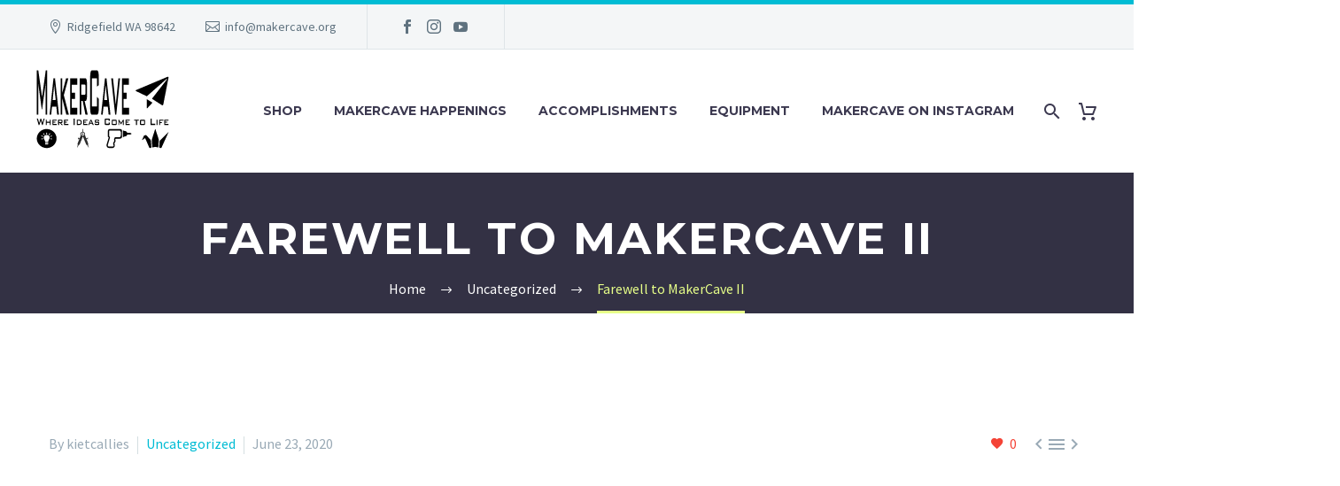

--- FILE ---
content_type: text/html; charset=UTF-8
request_url: https://www.makercave.org/2020/06/23/farewell-to-makercave-ii/
body_size: 28590
content:
<!DOCTYPE html>
<!--[if IE 7]>
<html class="ie ie7" lang="en-US" xmlns:og="https://ogp.me/ns#" xmlns:fb="https://ogp.me/ns/fb#">
<![endif]-->
<!--[if IE 8]>
<html class="ie ie8" lang="en-US" xmlns:og="https://ogp.me/ns#" xmlns:fb="https://ogp.me/ns/fb#">
<![endif]-->
<!--[if !(IE 7) | !(IE 8) ]><!-->
<html lang="en-US" xmlns:og="https://ogp.me/ns#" xmlns:fb="https://ogp.me/ns/fb#">
<!--<![endif]-->
<head>
	<meta charset="UTF-8">
	<meta name="viewport" content="width=device-width, initial-scale=1.0" />
	<link rel="profile" href="https://gmpg.org/xfn/11">
	<link rel="pingback" href="https://www.makercave.org/xmlrpc.php">
					<script>document.documentElement.className = document.documentElement.className + ' yes-js js_active js'</script>
			<style id="jetpack-boost-critical-css">@media all{html{font-family:sans-serif;-ms-text-size-adjust:100%;-webkit-text-size-adjust:100%}body{margin:0}article,figure,header,nav{display:block}a{background:0 0}img{border:0}svg:not(:root){overflow:hidden}figure{margin:1em 40px}button,input{color:inherit;font:inherit;margin:0;outline:0 none}button{overflow:visible}button{text-transform:none}button,input[type=submit]{-webkit-appearance:button}input{line-height:normal}*{-webkit-box-sizing:border-box;-moz-box-sizing:border-box;box-sizing:border-box}:after,:before{-webkit-box-sizing:border-box;-moz-box-sizing:border-box;box-sizing:border-box}html{font-size:62.5%}body{font-family:"Helvetica Neue",Helvetica,Arial,sans-serif;font-size:14px;line-height:1.421;color:#333;background-color:#fff}button,input{font-family:inherit;font-size:inherit;line-height:inherit}a{color:#428bca;text-decoration:none}figure{margin:0}img{vertical-align:middle}.img-responsive{display:block;max-width:100%;height:auto}.clearfix:after,.clearfix:before{display:table;content:" "}.clearfix:after{clear:both}}@media all{.container{margin-right:auto;margin-left:auto;padding-left:21px;padding-right:21px}@media (min-width:1212px){.container{width:1212px}}.row{margin-left:-21px;margin-right:-21px}.container:after,.container:before,.row:after,.row:before{display:table;content:" "}.container:after,.row:after{clear:both}.col-xs-12{position:relative;min-height:1px;padding-left:21px;padding-right:21px}.col-xs-12{float:left}.col-xs-12{width:100%}}@media all{.top-area{padding:10px 0;position:relative}.top-area-items{margin:0-35px}@media (max-width:1211px){.top-area-alignment-justified .top-area-items{text-align:center}}.top-area-block{position:relative;display:inline-block;vertical-align:middle;padding:0 35px}@media (min-width:768px){.top-area .top-area-items .top-area-block{height:30px;line-height:30px}}.top-area-contacts:after,.top-area-socials:after{content:"";position:absolute;height:50px;margin-top:-25px;top:50%;right:0}@media (max-width:1211px){.top-area-contacts:after,.top-area-socials:after{display:none}}.top-area-socials{margin:0-5px}.top-area-socials .socials{margin-top:7px}.top-area-socials .socials-item{padding:0 7px;margin:0}@media (max-width:430px){.top-area{padding:0 0 5px 0}}#page:not(.vertical-header) #site-header{position:relative;z-index:5;-moz-box-shadow:0 0 2px 0 rgba(56,69,84,.2);-webkit-box-shadow:0 0 2px 0 rgba(56,69,84,.2);box-shadow:0 0 2px 0 rgba(56,69,84,.2)}#page:not(.vertical-header) #site-header.animated-header{position:static}#site-header .site-title{display:table-cell;vertical-align:middle;padding:15px 0}#site-header .primary-navigation{display:table-cell;width:99%;vertical-align:middle;text-align:right;position:relative;z-index:10}.site-title .site-logo{margin:0 auto;font-size:0!important;line-height:0!important}#site-header .header-main{position:relative;z-index:11}#site-header .container-fullwidth{width:100%}#site-header .container-fullwidth{padding-left:37px;padding-right:37px}@media (max-width:767px){#site-header .container-fullwidth{padding-left:21px;padding-right:21px}}#primary-menu{text-align:left}#primary-navigation .menu-toggle{display:none}#primary-menu.no-responsive{text-align:left;white-space:nowrap;display:inline-block;font-size:0;margin:0-20px}#primary-menu.no-responsive li{position:relative}#primary-menu.no-responsive li>a{position:relative;display:block;text-decoration:none}#primary-menu.no-responsive>li{display:inline-block;vertical-align:middle}#primary-menu.no-responsive>li>a{padding:35px 20px;text-transform:uppercase}.header-style-3 #primary-menu.no-responsive>li{padding:33px 3px}.header-style-3 #primary-menu.no-responsive>li>a{padding:0 15px}#primary-menu.no-responsive>li:not(.megamenu-template-enable):not(.menu-item-type-template) ul{position:absolute;visibility:hidden;white-space:normal;width:280px;opacity:0}@media (max-width:767px){#site-header .header-main{position:relative;display:table;width:100%;z-index:11}#primary-navigation .menu-toggle{display:inline-block;vertical-align:middle}}#primary-navigation .menu-toggle{border:none;width:36px;height:30px;text-indent:100%;font-size:0;line-height:0;overflow:hidden;position:relative;outline:0;background:0 0;padding:0}#primary-navigation .menu-toggle .menu-line-1,#primary-navigation .menu-toggle .menu-line-2,#primary-navigation .menu-toggle .menu-line-3{position:absolute;height:4px;width:100%;left:0;background:#3c3950}#primary-navigation .menu-toggle .menu-line-1{top:3px}#primary-navigation .menu-toggle .menu-line-2{top:13px}#primary-navigation .menu-toggle .menu-line-3{top:23px}#primary-navigation .menu-toggle .menu-line-1,#primary-navigation .menu-toggle .menu-line-2,#primary-navigation .menu-toggle .menu-line-3{height:2px;width:18px;left:9px}#primary-navigation .menu-toggle .menu-line-1{top:9px}#primary-navigation .menu-toggle .menu-line-2{top:14px}#primary-navigation .menu-toggle .menu-line-3{top:19px}@media (max-width:767px){.mobile-menu-layout-default .primary-navigation .dl-menu{position:absolute;left:0;right:0;opacity:0}}#primary-menu.no-responsive>li.menu-item-search>a{padding-left:10px!important;padding-right:3px!important}#primary-menu.no-responsive>li.menu-item-cart>a{padding-left:7px!important}.header-style-3 #primary-menu.no-responsive>li.menu-item-search>a{padding-left:7px!important;padding-right:3px!important}.header-style-3 #primary-menu.no-responsive>li.menu-item-cart>a{padding-left:2px!important}@media (max-width:768px){.site-title .site-logo{max-width:60vw}}#site-header-wrapper{position:static;z-index:1000;width:100%}#site-header .site-title a{white-space:nowrap}#site-header .site-title a img{position:relative}#site-header .site-title a img.default{opacity:1}#site-header .site-title a img.small{-moz-opacity:0;-khtml-opacity:0;opacity:0}.site-title .logo{display:inline-block;vertical-align:middle;min-height:1px;min-width:1px}@media (max-width:767px){#site-header .site-title a img.default{display:none}#site-header .site-title a img.small{-moz-opacity:1;-khtml-opacity:1;opacity:1;display:inline-block!important;margin:0!important}}#primary-navigation #primary-menu>li.menu-item-search>a:before{content:"";display:block;font-family:thegem-icons;font-style:normal;font-size:24px;font-weight:400;margin-right:5px;text-align:center;vertical-align:top;width:100%}.menu-item-search .minisearch{position:absolute;top:100%;left:0;padding:20px;width:280px;opacity:0;visibility:hidden;-webkit-transform:translateY(20px);transform:translateY(20px)}.minisearch .sf-input{font-size:16px;width:100%;height:40px;border-radius:4px;padding-right:40px;outline:0}.minisearch .sf-submit{position:absolute;right:20px;width:40px;height:40px;margin:0;background:rgba(0,0,0,0);border:0;font-size:0}.minisearch .sf-submit-icon{position:absolute;right:0;width:40px;height:40px}.minisearch .sf-submit-icon:before{content:"";display:block;font-family:thegem-icons;font-style:normal;font-size:24px;font-weight:400;line-height:40px;margin-right:5px;padding-right:3px;text-align:center;vertical-align:top;width:100%;height:40px}.minisearch form{position:relative}.header-background,.top-area-background{position:relative}.header-background:before,.top-area-background:before{content:"";position:absolute;top:0;left:0;width:100%;height:100%}@media only screen and (min-device-width:320px) and (max-device-width:992px) and (-webkit-min-device-pixel-ratio:2){#page:not(.vertical-header) #site-header.animated-header{height:67px!important;overflow:hidden!important}}}@media all{@font-face{font-family:thegem-icons;font-weight:400;font-style:normal;font-display:block}@font-face{font-family:thegem-socials;font-weight:400;font-style:normal;font-display:block}html{scroll-behavior:auto!important}body{background-attachment:fixed}p{margin:0 0 1.1em}.row{margin-bottom:1.1em}.row:last-of-type{margin-bottom:0}button{outline:0}h1:not(.thegem-heading):first-child{margin-top:-10px}h1{margin:1.4em 0;text-transform:uppercase;letter-spacing:.05em}h2{text-transform:uppercase;margin:1.2em 0;letter-spacing:.05em}h3{text-transform:uppercase;margin:1.13em 0;letter-spacing:.05em}.title-h6{text-transform:uppercase;margin:1.19em 0;letter-spacing:.05em}.page-title-block h1{margin:0 auto}.centered-box{text-align:center}.inline-inside{font-size:0;line-height:0}ul.product_list_widget,ul.styled{margin:0;padding:0;list-style:none}.centered-box>:last-child,.elementor-text-editor>:last-child,.elementor-widget-text-editor>.elementor-widget-container>:last-child,.entry-content.post-content>:last-child{margin-bottom:0}.centered-box>:first-child,.elementor-text-editor>:first-child,.elementor-widget-text-editor>.elementor-widget-container>:first-child{margin-top:0}input[type=submit]{position:relative;display:inline-block;text-align:center;text-transform:uppercase;white-space:nowrap;border:0 none;vertical-align:middle;height:40px;line-height:40px;padding:0 17px;font-size:14px;margin:25px;border-radius:3px}a.socials-item{display:inline-block;vertical-align:top;text-align:center;margin:0 5px;line-height:16px}.socials-item-icon{display:inline-block;font-family:thegem-socials;font-weight:400;width:1em;height:1em;line-height:1;font-size:16px;text-align:center;vertical-align:top;font-feature-settings:normal;font-kerning:auto;font-language-override:normal;font-size-adjust:none;font-stretch:normal;font-style:normal;font-synthesis:weight style;font-variant:normal;font-weight:400;text-rendering:auto}.socials-item-icon.facebook::before{content:""}.socials-item-icon.instagram::before{content:""}.socials-item-icon.youtube::before{content:""}input[type=text]{padding:0 10px;max-width:100%;vertical-align:middle}#page{position:relative;overflow:clip}.page-title-block{text-align:center;background-position:50%0;background-size:cover;padding:80px 0;position:relative}.page-title-block .breadcrumbs-container{position:absolute;bottom:0;left:0;width:100%}.page-title-block .breadcrumbs{display:inline-block}.page-title-block .breadcrumbs>span{display:inline-block;vertical-align:top}#main{position:relative;z-index:5}.container-fullwidth{width:100%}@media (min-width:1244px){.container-fullwidth{padding:0 37px}}.block-content{padding:135px 0 100px}.block-content:last-of-type{padding-bottom:110px}.panel.row{margin-bottom:0}.blog-post-image img{display:inline-block}.scroll-top-button{position:fixed;right:40px;bottom:35px;z-index:1000;opacity:0;visibility:hidden;font-size:0;line-height:0}.scroll-top-button:before{font-family:thegem-icons;font-style:normal;content:"";font-size:24px;font-weight:400;display:inline-block;vertical-align:top;width:50px;height:50px;text-align:center;line-height:50px;background-color:#06060f;color:#99a9b5}@media (max-width:768px){.scroll-top-button{right:0}}.zilla-likes{margin-bottom:0!important;color:inherit;display:inline-block}.zilla-likes:before{content:"";display:inline-block;font-family:thegem-icons;font-style:normal;font-size:16px;font-weight:400;line-height:inherit;margin-right:6px;vertical-align:top}.zilla-likes .zilla-likes-count{display:inline-block;vertical-align:top}img[class*=wp-image-]{max-width:100%;height:auto}}@media all{.breadcrumbs .current{color:#e7ff89;padding-bottom:12px;border-bottom:3px solid #e7ff89}.bc-devider:before{font-family:thegem-icons;font-style:normal;width:20px;vertical-align:middle;padding:0 12px;content:""}}@media all{.vlp-link-container{position:relative}.vlp-link-container:after{content:"";display:table;clear:both}a.vlp-link{position:absolute!important;top:0!important;bottom:0!important;left:0!important;right:0!important}a.vlp-link,a.vlp-link:link{border:0!important;background:0!important;box-shadow:none!important;float:none!important;margin:0!important;padding:0!important;opacity:1!important;outline:0!important;text-decoration:none!important;transform:none!important}}@media all{#primary-navigation #primary-menu>li.menu-item-cart>a{margin-right:26px}#primary-navigation #primary-menu>li.menu-item-cart>a.circle-count,#primary-navigation #primary-menu>li.menu-item-cart>a.empty{margin-right:0}#primary-navigation #primary-menu>li.menu-item-cart>a:before{font-family:thegem-icons;font-weight:400;font-style:normal;font-size:24px;content:"";margin-right:5px;vertical-align:top;line-height:inherit;display:inline-block;text-align:center;width:100%;padding-right:3px}#primary-navigation #primary-menu>li.menu-item-cart>a .minicart-item-count{position:absolute;right:-15px;top:50%;width:23px;height:18px;font-size:87.5%;text-align:center;line-height:18px;margin:-8px 0 0 0;padding-right:2px;z-index:1}#primary-navigation #primary-menu>li.menu-item-cart>a.circle-count .minicart-item-count{position:absolute;width:20px;height:20px;top:15px;right:0;left:auto;margin:0;padding:0;border-radius:50%;display:flex;align-items:center;justify-content:center;font-size:11px;color:#000;-webkit-transform:translateY(-50%);-moz-transform:translateY(-50%);transform:translateY(-50%)}#primary-navigation #primary-menu>li.menu-item-cart>a.circle-count .minicart-item-count{width:18px;height:18px;line-height:18px;top:50%;margin-top:-11px;right:11px}#primary-navigation #primary-menu>li.menu-item-cart>a.empty .minicart-item-count{display:none}#primary-navigation #primary-menu>li.menu-item-cart>a .minicart-item-count:after{content:"";position:absolute;left:-6px;top:3px;width:12px;height:12px;transform:rotate(45deg);-o-transform:rotate(45deg);-ms-transform:rotate(45deg);-moz-transform:rotate(45deg);-webkit-transform:rotate(45deg);background:inherit;z-index:-1}#primary-navigation #primary-menu>li.menu-item-cart>a.circle-count .minicart-item-count:after{display:none}#primary-navigation #primary-menu>li.menu-item-cart>a .minicart-item-count,#primary-navigation #primary-menu>li.menu-item-cart>a .minicart-item-count:after,#primary-navigation #primary-menu>li.menu-item-cart>a.circle-count .minicart-item-count,body.mobile-cart-position-top #site-header .mobile-cart .minicart-item-count{color:#fff}@media (max-width:768px){.primary-navigation li.menu-item-cart>.minicart,.primary-navigation li.menu-item-cart>a:after{display:none}}#primary-menu.nav-menu.no-responsive>li.menu-item-cart>.minicart{position:absolute;visibility:hidden;white-space:normal;width:305px;border-top:0;opacity:0;transform:translateY(20px);-o-transform:translateY(20px);-ms-transform:translateY(20px);-moz-transform:translateY(20px);-webkit-transform:translateY(20px);padding:23px 0 0;border:1px solid #fff}#primary-menu.nav-menu.no-responsive>li.menu-item-cart>.minicart ul{position:relative;visibility:inherit;width:auto;box-shadow:none;-moz-box-shadow:none;-webkit-box-shadow:none;opacity:1;transform:none;-o-transform:none;-ms-transform:none;-moz-transform:none;-webkit-transform:none;border:0}#primary-menu.nav-menu.no-responsive>li.menu-item-cart>.minicart{top:100%;left:0}#primary-menu.nav-menu.no-responsive>li.menu-item-cart .widget_shopping_cart_content ul.cart_list{padding:0 24px}#primary-menu.nav-menu.no-responsive>li.menu-item-cart>.minicart ul li{display:inline-block;padding:4px 0 0 0;margin:26px 0 0 0;width:100%;border:0;position:relative}#primary-menu.nav-menu.no-responsive>li.menu-item-cart>.minicart ul li.empty{padding-bottom:25px}#primary-menu.nav-menu.no-responsive>li.menu-item-cart>.minicart ul li:first-child{margin:0}.widget_shopping_cart_content .cart_list .empty{box-shadow:none;-moz-box-shadow:none;-webkit-box-shadow:none;border:0 none;margin-bottom:1.421em}#primary-menu.nav-menu.no-responsive>li.menu-item-cart>.minicart{background-color:var(--thegem-to-minicart-background-color,#fff);border-color:#dfe5e8}#primary-menu.nav-menu.no-responsive>li.menu-item-cart>.minicart ul li.empty{font-family:var(--thegem-to-body-font-family);font-weight:var(--thegem-to-body-font-weight);font-style:var(--thegem-to-body-font-style);font-size:var(--thegem-to-body-font-size);line-height:var(--thegem-to-body-line-height);text-transform:var(--thegem-to-body-text-transform);letter-spacing:var(--thegem-to-body-letter-spacing);color:var(--thegem-to-body-color)}#site-header .mobile-cart{display:none;vertical-align:middle;padding:15px 0;width:36px;height:60px}#site-header .mobile-cart:before{content:"";display:block;height:0;width:36px}@media (max-width:767px){.mobile-cart-position-top #site-header .mobile-cart{display:table-cell}.mobile-cart-position-top #site-header .site-title{text-align:center;width:99%}.mobile-cart-position-top #site-header .site-title .site-logo{margin:0 auto}.mobile-cart-position-top #site-header .primary-navigation{width:auto}}.mobile-cart-position-top #site-header .mobile-cart>a{display:block;vertical-align:middle;position:relative;margin:0 auto;text-align:center}.mobile-cart-position-top #site-header .mobile-cart>a:before{content:"";margin-right:0;vertical-align:top;line-height:inherit;display:inline-block;text-align:center;width:100%;height:24px;padding-right:0;background-color:#3c3950;-webkit-mask:url(data:image/svg+xml,%3Csvg\ xmlns=\'http://www.w3.org/2000/svg\'\ xmlns:xlink=\'http://www.w3.org/1999/xlink\'\ version=\'1.1\'\ width=\'24\'\ height=\'24\'\ viewBox=\'0\ 0\ 24\ 24\'%3E%3Cpath\ d=\'M17,18A2,2\ 0\ 0,1\ 19,20A2,2\ 0\ 0,1\ 17,22C15.89,22\ 15,21.1\ 15,20C15,18.89\ 15.89,18\ 17,18M1,2H4.27L5.21,4H20A1,1\ 0\ 0,1\ 21,5C21,5.17\ 20.95,5.34\ 20.88,5.5L17.3,11.97C16.96,12.58\ 16.3,13\ 15.55,13H8.1L7.2,14.63L7.17,14.75A0.25,0.25\ 0\ 0,0\ 7.42,15H19V17H7C5.89,17\ 5,16.1\ 5,15C5,14.65\ 5.09,14.32\ 5.24,14.04L6.6,11.59L3,4H1V2M7,18A2,2\ 0\ 0,1\ 9,20A2,2\ 0\ 0,1\ 7,22C5.89,22\ 5,21.1\ 5,20C5,18.89\ 5.89,18\ 7,18M16,11L18.78,6H6.14L8.5,11H16Z\'\ /%3E%3C/svg%3E) no-repeat 50% 50%;mask:url(data:image/svg+xml,%3Csvg\ xmlns=\'http://www.w3.org/2000/svg\'\ xmlns:xlink=\'http://www.w3.org/1999/xlink\'\ version=\'1.1\'\ width=\'24\'\ height=\'24\'\ viewBox=\'0\ 0\ 24\ 24\'%3E%3Cpath\ d=\'M17,18A2,2\ 0\ 0,1\ 19,20A2,2\ 0\ 0,1\ 17,22C15.89,22\ 15,21.1\ 15,20C15,18.89\ 15.89,18\ 17,18M1,2H4.27L5.21,4H20A1,1\ 0\ 0,1\ 21,5C21,5.17\ 20.95,5.34\ 20.88,5.5L17.3,11.97C16.96,12.58\ 16.3,13\ 15.55,13H8.1L7.2,14.63L7.17,14.75A0.25,0.25\ 0\ 0,0\ 7.42,15H19V17H7C5.89,17\ 5,16.1\ 5,15C5,14.65\ 5.09,14.32\ 5.24,14.04L6.6,11.59L3,4H1V2M7,18A2,2\ 0\ 0,1\ 9,20A2,2\ 0\ 0,1\ 7,22C5.89,22\ 5,21.1\ 5,20C5,18.89\ 5.89,18\ 7,18M16,11L18.78,6H6.14L8.5,11H16Z\'\ /%3E%3C/svg%3E) no-repeat 50% 50%;-webkit-mask-size:24px;mask-size:24px}.mobile-cart-position-top #site-header .mobile-cart .minicart-item-count{position:absolute;right:-3px;top:-8px;width:18px;height:18px;line-height:18px;font-size:11px;border-radius:50%;text-align:center}.mobile-cart-position-top #site-header .mobile-cart>a.empty .minicart-item-count{display:none}.mobile-cart-header{display:none}.mobile-cart-header-close{position:absolute;top:50%;right:24px;margin-top:-15px;width:30px;height:30px}.mobile-cart-header-close .cart-close-line-1,.mobile-cart-header-close .cart-close-line-2{position:absolute;top:50%;left:0;width:100%;height:3px;background:#99a9b5;margin-top:-2px}.mobile-cart-header-close .cart-close-line-1{transform:rotate(45deg)}.mobile-cart-header-close .cart-close-line-2{transform:rotate(-45deg)}.mobile-minicart-overlay{position:fixed;top:0;left:0;width:100%;height:100%;z-index:998;background:#000;opacity:0;visibility:hidden}#primary-menu.nav-menu.no-responsive>li.menu-item-cart .widget_shopping_cart_content ul.cart_list{max-height:412px;overflow-y:auto}}@media all{.gem-contacts-item:before{vertical-align:top}ul.product_list_widget li{margin-bottom:15px;display:inline-block;padding:0;width:100%}.widget_shopping_cart_content ul.product_list_widget li{overflow:visible}ul.product_list_widget li:last-child{margin-bottom:0}.product_list_widget li{position:relative}.top-area-contacts .gem-contacts{margin:0-17px}.top-area-contacts .gem-contacts-item{display:inline-block;font-size:14px;padding:0 17px;line-height:30px;vertical-align:top}.top-area-contacts .gem-contacts-address:before,.top-area-contacts .gem-contacts-email:before{font-family:thegem-icons;font-style:normal;margin-right:.33em;vertical-align:top;display:inline-block;width:16px;font-size:16px;text-align:center}.top-area-contacts .gem-contacts-address:before{content:""}.top-area-contacts .gem-contacts-email:before{content:""}.entry-meta{margin-bottom:8px}.sep{margin:0 6px;border-left:1px solid #d4dee1;height:20px;display:inline-block;vertical-align:middle}.post-meta-right{float:right;font-size:16px;white-space:nowrap}.single-post-meta .post-meta-right{margin-left:100px}.post-meta-right>*{display:inline-block;vertical-align:top}article:not(.type-page)>.entry-content.post-content{margin-bottom:60px}.post-content .post-meta{margin-bottom:45px}@media (max-width:755px){.single-post-meta .post-meta-categories{display:block;clear:both}.single-post-meta .post-meta-author+.sep,.single-post-meta .post-meta-categories+.sep{display:none}.single-post-meta .post-meta-right{margin-left:30px}}.post-meta-navigation{white-space:nowrap;vertical-align:top;margin-left:10px}.post-meta-navigation>span+span{margin-left:-7px}.post-meta-navigation span a{font-family:thegem-icons;font-style:normal;font-weight:400;font-size:24px;text-decoration:none}.post-meta-navigation a{color:inherit}}@media all{.elementor-clearfix:after{clear:both;content:"";display:block;height:0;width:0}.elementor *,.elementor :after,.elementor :before{box-sizing:border-box}.elementor-element{--flex-direction:initial;--flex-wrap:initial;--justify-content:initial;--align-items:initial;--align-content:initial;--flex-basis:initial;--flex-grow:initial;--flex-shrink:initial;--order:initial;--align-self:initial;align-self:var(--align-self);flex-basis:var(--flex-basis);flex-grow:var(--flex-grow);flex-shrink:var(--flex-shrink);order:var(--order)}.elementor-element:where(.e-con-full,.elementor-widget){align-content:var(--align-content);align-items:var(--align-items);flex-direction:var(--flex-direction);flex-wrap:var(--flex-wrap);gap:var(--row-gap) var(--column-gap);justify-content:var(--justify-content)}.elementor-invisible{visibility:hidden}.elementor-widget{position:relative}.elementor-widget:not(:last-child){margin-bottom:var(--kit-widget-spacing,20px)}@media (prefers-reduced-motion:no-preference){html{scroll-behavior:smooth}}.e-con{--border-radius:0;--border-top-width:0px;--border-right-width:0px;--border-bottom-width:0px;--border-left-width:0px;--border-style:initial;--border-color:initial;--content-width:min(100%,var(--container-max-width,1140px));--width:100%;--min-height:initial;--height:auto;--text-align:initial;--margin-top:0px;--margin-right:0px;--margin-bottom:0px;--margin-left:0px;--padding-top:var(--container-default-padding-top,10px);--padding-right:var(--container-default-padding-right,10px);--padding-bottom:var(--container-default-padding-bottom,10px);--padding-left:var(--container-default-padding-left,10px);--position:relative;--z-index:revert;--overflow:visible;--row-gap:var(--widgets-spacing-row,20px);--column-gap:var(--widgets-spacing-column,20px);--overlay-mix-blend-mode:initial;--overlay-opacity:1;border-radius:var(--border-radius);height:var(--height);min-height:var(--min-height);min-width:0;overflow:var(--overflow);position:var(--position);width:var(--width);z-index:var(--z-index);--flex-wrap-mobile:wrap;margin-block-end:var(--margin-block-end);margin-block-start:var(--margin-block-start);margin-inline-end:var(--margin-inline-end);margin-inline-start:var(--margin-inline-start);padding-inline-end:var(--padding-inline-end);padding-inline-start:var(--padding-inline-start);--margin-block-start:var(--margin-top);--margin-block-end:var(--margin-bottom);--margin-inline-start:var(--margin-left);--margin-inline-end:var(--margin-right);--padding-inline-start:var(--padding-left);--padding-inline-end:var(--padding-right);--padding-block-start:var(--padding-top);--padding-block-end:var(--padding-bottom);--border-block-start-width:var(--border-top-width);--border-block-end-width:var(--border-bottom-width);--border-inline-start-width:var(--border-left-width);--border-inline-end-width:var(--border-right-width)}.e-con.e-flex{--flex-direction:column;--flex-basis:auto;--flex-grow:0;--flex-shrink:1;flex:var(--flex-grow) var(--flex-shrink) var(--flex-basis)}.e-con-full,.e-con>.e-con-inner{padding-block-end:var(--padding-block-end);padding-block-start:var(--padding-block-start);text-align:var(--text-align)}.e-con-full.e-flex,.e-con.e-flex>.e-con-inner{flex-direction:var(--flex-direction)}.e-con,.e-con>.e-con-inner{display:var(--display)}.e-con-boxed.e-flex{align-content:normal;align-items:normal;flex-direction:column;flex-wrap:nowrap;justify-content:normal}.e-con-boxed{gap:initial;text-align:initial}.e-con.e-flex>.e-con-inner{align-content:var(--align-content);align-items:var(--align-items);align-self:auto;flex-basis:auto;flex-grow:1;flex-shrink:1;flex-wrap:var(--flex-wrap);justify-content:var(--justify-content)}.e-con>.e-con-inner{gap:var(--row-gap) var(--column-gap);height:100%;margin:0 auto;max-width:var(--content-width);padding-inline-end:0;padding-inline-start:0;width:100%}:is(.elementor-section-wrap,[data-elementor-id])>.e-con{--margin-left:auto;--margin-right:auto;max-width:min(100%,var(--width))}.e-con .elementor-widget.elementor-widget{margin-block-end:0}.e-con:before{border-block-end-width:var(--border-block-end-width);border-block-start-width:var(--border-block-start-width);border-color:var(--border-color);border-inline-end-width:var(--border-inline-end-width);border-inline-start-width:var(--border-inline-start-width);border-radius:var(--border-radius);border-style:var(--border-style);content:var(--background-overlay);display:block;height:max(100% + var(--border-top-width) + var(--border-bottom-width),100%);left:calc(0px - var(--border-left-width));mix-blend-mode:var(--overlay-mix-blend-mode);opacity:var(--overlay-opacity);position:absolute;top:calc(0px - var(--border-top-width));width:max(100% + var(--border-left-width) + var(--border-right-width),100%)}.e-con .elementor-widget{min-width:0}.e-con>.e-con-inner>.elementor-widget>.elementor-widget-container,.e-con>.elementor-widget>.elementor-widget-container{height:100%}.e-con.e-con>.e-con-inner>.elementor-widget,.elementor.elementor .e-con>.elementor-widget{max-width:100%}.e-con .elementor-widget:not(:last-child){--kit-widget-spacing:0px}@media (max-width:767px){.e-con.e-flex{--width:100%;--flex-wrap:var(--flex-wrap-mobile)}}}@media all{.e-con{--container-max-width:1140px}.elementor-widget:not(:last-child){margin-block-end:20px}.elementor-element{--widgets-spacing-row:20px;--widgets-spacing-column:20px}@media (max-width:1024px){.e-con{--container-max-width:1024px}}@media (max-width:767px){.e-con{--container-max-width:767px}}}@media all{:root{--swiper-theme-color:#007aff}:root{--swiper-navigation-size:44px}}@media all{.elementor-element{--swiper-theme-color:#000;--swiper-navigation-size:44px}}@media all{.wp-block-embed__wrapper{display:inline-block;width:100%;max-width:100%!important}}@media all{.elementor-2882 .elementor-element.elementor-element-8318d59{--display:flex;--flex-direction:row;--flex-wrap-mobile:wrap;--row-gap:0px;--column-gap:0px}.elementor-2882 .elementor-element.elementor-element-6d54fe1{--display:flex;--flex-direction:column;--flex-wrap-mobile:wrap;--justify-content:center}@media (min-width:768px){.elementor-2882 .elementor-element.elementor-element-6d54fe1{--width:50%}}}@media all{@media (min-width:768px) and (max-width:979px){#site-header .header-main{position:relative;display:table;width:100%;z-index:11}#primary-navigation .menu-toggle{display:inline-block}.mobile-cart-position-top #site-header .mobile-cart{display:table-cell}.mobile-cart-position-top #site-header .site-title{text-align:center;width:99%}.mobile-cart-position-top #site-header .site-title .site-logo{margin:0 auto}.mobile-cart-position-top #site-header .primary-navigation{width:auto}.primary-navigation .dl-menu{position:absolute;left:0;right:0;opacity:0}#page #site-header .site-title{display:table-cell;padding-top:15px;padding-bottom:15px}#page #site-header .primary-navigation{display:table-cell;text-align:right}#site-header .site-title a img.default{display:none}#site-header .site-title a img.small{-moz-opacity:1;-khtml-opacity:1;opacity:1;display:inline-block!important;margin:0!important}}@media (min-width:980px) and (max-width:1212px){#site-header .header-main{position:relative;display:table;width:100%;z-index:11}#primary-navigation .menu-toggle{display:inline-block}.mobile-cart-position-top #site-header .mobile-cart{display:table-cell}.mobile-cart-position-top #site-header .site-title{text-align:center;width:99%}.mobile-cart-position-top #site-header .site-title .site-logo{margin:0 auto}.mobile-cart-position-top #site-header .primary-navigation{width:auto}.primary-navigation .dl-menu{position:absolute;left:0;right:0;opacity:0}#page #site-header .site-title{display:table-cell;padding-top:15px;padding-bottom:15px}#page #site-header .primary-navigation{display:table-cell;text-align:right}#site-header .site-title a img.default{display:none}#site-header .site-title a img.small{-moz-opacity:1;-khtml-opacity:1;opacity:1;display:inline-block!important;margin:0!important}}:root{--thegem-to-menu-font-family:Montserrat}#primary-menu.no-responsive>li>a{font-family:Montserrat}:root{--thegem-to-menu-font-style:normal;--thegem-to-menu-font-weight:700}#primary-menu.no-responsive>li>a{font-style:normal;font-weight:700}:root{--thegem-to-menu-font-size:14px}#primary-menu.no-responsive>li>a{font-size:14px}:root{--thegem-to-menu-line-height:25px}#primary-menu.no-responsive>li>a{line-height:25px}:root{--thegem-to-menu-text-transform:uppercase}#primary-menu.no-responsive>li>a{text-transform:uppercase}h1{font-family:Montserrat}h1{font-style:normal;font-weight:700}h1{font-size:50px}@media (max-width:1000px){h1{font-size:5vw}}h1{line-height:69px}@media (max-width:1000px){h1{line-height:6.9vw}}h1{text-transform:uppercase}h2{font-family:Montserrat}h2{font-style:normal;font-weight:700}h2{font-size:36px}@media (max-width:1000px){h2{font-size:3.6vw}}h2{line-height:53px}@media (max-width:1000px){h2{line-height:5.3vw}}h2{text-transform:uppercase}h3{font-family:Montserrat}h3{font-style:normal;font-weight:700}h3{font-size:28px}h3{line-height:42px}h3{text-transform:uppercase}.title-h6{font-family:Montserrat}.title-h6{font-style:normal;font-weight:700}.title-h6{font-size:16px}.title-h6{line-height:25px}.title-h6{text-transform:uppercase}:root{--thegem-to-light-title-font-family:"Montserrat UltraLight"}:root{--thegem-to-body-font-family:Source Sans Pro;--thegem-to-body-tiny-font-family:Source Sans Pro}#primary-navigation #primary-menu>li.menu-item-cart>a.circle-count .minicart-item-count,body{font-family:"Source Sans Pro"}:root{--thegem-to-body-font-style:normal;--thegem-to-body-font-weight:normal;--thegem-to-body-tiny-font-style:normal;--thegem-to-body-tiny-font-weight:normal}#primary-navigation #primary-menu>li.menu-item-cart>a.circle-count .minicart-item-count,body{font-style:normal;font-weight:400}:root{--thegem-to-body-font-size:16px;--thegem-to-body-tiny-font-size:14px}.inline-inside>*,body{font-size:16px}:root{--thegem-to-body-line-height:25px;--thegem-to-body-tiny-line-height:21.875px}.inline-inside>*,body{line-height:25px}@media (max-width:1199px){.inline-inside>*,body{font-size:16px}}@media (max-width:1199px){.inline-inside>*,body{line-height:25px}}@media (max-width:767px){.inline-inside>*,body{font-size:16px}}@media (max-width:767px){.inline-inside>*,body{line-height:25px}}:root{--thegem-to-body-text-transform:none;--thegem-to-body-tiny-text-transform:none}body{text-transform:none}input[type=submit]{font-family:Montserrat}input[type=submit]{font-style:normal;font-weight:700}input[type=submit]{text-transform:uppercase}#primary-navigation #primary-menu>li.menu-item-cart>a .minicart-item-count,.bc-devider:before,.breadcrumbs a,.mobile-cart-position-top #site-header .mobile-cart .minicart-item-count,body #primary-navigation #primary-menu>li.menu-item-cart>a.circle-count .minicart-item-count{color:#fff}#primary-navigation #primary-menu>li.menu-item-cart>a .minicart-item-count,#primary-navigation #primary-menu>li.menu-item-cart>a .minicart-item-count:after,body.mobile-cart-position-top #site-header .mobile-cart .minicart-item-count{background-color:#00bcd4}.zilla-likes{color:#f44336}.widget_shopping_cart_content ul.product_list_widget li{border:1px solid #dfe5e8}body #primary-menu.no-responsive>li.menu-item-cart>.minicart{border-color:#dfe5e8}#primary-menu.no-responsive>li>a{color:#3c3950}.header-style-3 .minisearch .sf-input{background-color:#f4f6f7}.minisearch .sf-input,.minisearch .sf-submit-icon:before{color:#3c3950}.header-style-3 .minisearch{background-color:#fff}#primary-menu.no-responsive>li:not(.megamenu-template-enable) ul>li,.minisearch,.minisearch .sf-input{border-top:1px solid #dfe5e8}#primary-menu.no-responsive>li:not(.megamenu-template-enable) ul,.minisearch,.minisearch .sf-input{border-bottom:1px solid #dfe5e8;border-left:1px solid #dfe5e8;border-right:1px solid #dfe5e8}@media (-webkit-device-pixel-ratio:1.25){#primary-menu.no-responsive>li:not(.megamenu-template-enable) ul>li,.minisearch,.minisearch .sf-input{border-top:.8px solid #dfe5e8}#primary-menu.no-responsive>li:not(.megamenu-template-enable) ul,.minisearch,.minisearch .sf-input{border-bottom:.8px solid #dfe5e8;border-left:.8px solid #dfe5e8;border-right:.8px solid #dfe5e8}}#primary-navigation .menu-toggle .menu-line-1,#primary-navigation .menu-toggle .menu-line-2,#primary-navigation .menu-toggle .menu-line-3{background-color:#3c3950}body.mobile-cart-position-top #site-header .mobile-cart>a:before{background-color:#3c3950}:root{--thegem-to-body-color:#5f727f}body{color:#5f727f}h1{color:#3c3950}h2{color:#3c3950}h3{color:#3c3950}.title-h6{color:#3c3950}a{color:#00bcd4}.top-area{border-top:5px solid #00bcd4}.top-area{border-bottom:1px solid #dfe5e8}.top-area-contacts:after,.top-area-socials:after{border-right:1px solid #dfe5e8}.top-area{color:#5f727f}.top-area .gem-contacts .gem-contacts-item a,.top-area a{color:#5f727f}.date-color,body #primary-menu.no-responsive>li.menu-item-cart>.minicart ul li.empty{color:#99a9b5}input[type=submit]{color:#fff}input[type=submit]{background-color:#b6c6c9}.gem-contacts-item.gem-contacts-email a{color:#00bcd4}input[type=text]{background-color:#f4f6f7}input[type=text]{color:#3c3950}input[type=text]{border:1px solid #dfe5e8}body{background-color:#b9b8be}body{background-color:#fff}.header-background:before{background-color:#fff}#site-header-wrapper{background-color:#fff}.top-area-background:before{background-color:#f4f6f7}.block-content{background-color:#fff}body #primary-navigation #primary-menu>li.menu-item-cart>a:before{content:""}body.mobile-cart-position-top #site-header .mobile-cart>a:before{-webkit-mask-image:url(data:image/svg+xml,%3C%3Fxml\ version=\'1.0\'\ encoding=\'utf-8\'%3F%3E%3Csvg\ version=\'1.1\'\ id=\'Layer_1\'\ xmlns=\'http://www.w3.org/2000/svg\'\ xmlns:xlink=\'http://www.w3.org/1999/xlink\'\ x=\'0px\'\ y=\'0px\'\ viewBox=\'0\ 0\ 24\ 24\'\ style=\'enable-background:new\ 0\ 0\ 24\ 24;\'\ xml:space=\'preserve\'%3E%3Cg%3E%3Cpath\ d=\'M8,18c-0.6,0-1,0.2-1.4,0.6S6,19.4,6,20s0.2,1.1,0.6,1.4S7.4,22,8,22s1-0.2,1.4-0.6S10,20.6,10,20s-0.2-1-0.6-1.4\ S8.6,18,8,18z\'/%3E%3Cpath\ d=\'M18,18c-0.6,0-1.1,0.2-1.5,0.6S16,19.4,16,20s0.2,1.1,0.6,1.4S17.4,22,18,22s1.1-0.2,1.4-0.6S20,20.6,20,20s-0.2-1-0.6-1.4\ S18.6,18,18,18z\'/%3E%3Cpath\ d=\'M21.8,6.4C21.6,6.2,21.3,6,21,6H10v2h9.6l-2.3,6H8.8L6,2.8C5.9,2.3,5.5,2,5,2H2v2h2.2L7,15.3C7.1,15.7,7.5,16,8,16h10\ c0.4,0,0.8-0.3,0.9-0.6l3-8C22.1,7.1,22,6.7,21.8,6.4z\'/%3E%3C/g%3E%3C/svg%3E);mask-image:url(data:image/svg+xml,%3C%3Fxml\ version=\'1.0\'\ encoding=\'utf-8\'%3F%3E%3Csvg\ version=\'1.1\'\ id=\'Layer_1\'\ xmlns=\'http://www.w3.org/2000/svg\'\ xmlns:xlink=\'http://www.w3.org/1999/xlink\'\ x=\'0px\'\ y=\'0px\'\ viewBox=\'0\ 0\ 24\ 24\'\ style=\'enable-background:new\ 0\ 0\ 24\ 24;\'\ xml:space=\'preserve\'%3E%3Cg%3E%3Cpath\ d=\'M8,18c-0.6,0-1,0.2-1.4,0.6S6,19.4,6,20s0.2,1.1,0.6,1.4S7.4,22,8,22s1-0.2,1.4-0.6S10,20.6,10,20s-0.2-1-0.6-1.4\ S8.6,18,8,18z\'/%3E%3Cpath\ d=\'M18,18c-0.6,0-1.1,0.2-1.5,0.6S16,19.4,16,20s0.2,1.1,0.6,1.4S17.4,22,18,22s1.1-0.2,1.4-0.6S20,20.6,20,20s-0.2-1-0.6-1.4\ S18.6,18,18,18z\'/%3E%3Cpath\ d=\'M21.8,6.4C21.6,6.2,21.3,6,21,6H10v2h9.6l-2.3,6H8.8L6,2.8C5.9,2.3,5.5,2,5,2H2v2h2.2L7,15.3C7.1,15.7,7.5,16,8,16h10\ c0.4,0,0.8-0.3,0.9-0.6l3-8C22.1,7.1,22,6.7,21.8,6.4z\'/%3E%3C/g%3E%3C/svg%3E)}}@media all{.blog-post-image{text-align:center;margin-bottom:10px}}@media all{#jp-relatedposts{display:none;padding-top:1em;margin:1em 0;position:relative;clear:both}.jp-relatedposts:after{content:"";display:block;clear:both}#jp-relatedposts h3.jp-relatedposts-headline{margin:0 0 1em 0;display:inline-block;float:left;font-size:9pt;font-weight:700;font-family:inherit}#jp-relatedposts h3.jp-relatedposts-headline em:before{content:"";display:block;width:100%;min-width:30px;border-top:1px solid #dcdcde;border-top:1px solid rgba(0,0,0,.2);margin-bottom:1em}#jp-relatedposts h3.jp-relatedposts-headline em{font-style:normal;font-weight:700}}@media all{.elementor-2842 .elementor-element.elementor-element-eba5d8e{--display:flex}}@media all{:root{--swiper-theme-color:#007aff}.jp-carousel-overlay .swiper-container{margin-left:auto;margin-right:auto;position:relative;overflow:hidden;list-style:none;padding:0;z-index:1}.jp-carousel-overlay .swiper-wrapper{position:relative;width:100%;height:100%;z-index:1;display:flex;box-sizing:content-box}.jp-carousel-overlay .swiper-wrapper{transform:translate3d(0,0,0)}:root{--swiper-navigation-size:44px}.jp-carousel-overlay .swiper-button-next,.jp-carousel-overlay .swiper-button-prev{position:absolute;top:50%;width:calc(var(--swiper-navigation-size)/44*27);height:var(--swiper-navigation-size);margin-top:calc(0px - (var(--swiper-navigation-size)/ 2));z-index:10;display:flex;align-items:center;justify-content:center;color:var(--swiper-navigation-color,var(--swiper-theme-color))}.jp-carousel-overlay .swiper-button-next:after,.jp-carousel-overlay .swiper-button-prev:after{font-family:swiper-icons;font-size:var(--swiper-navigation-size);text-transform:none!important;letter-spacing:0;text-transform:none;font-variant:initial;line-height:1}.jp-carousel-overlay .swiper-button-prev{left:10px;right:auto}.jp-carousel-overlay .swiper-button-prev:after{content:"prev"}.jp-carousel-overlay .swiper-button-next{right:10px;left:auto}.jp-carousel-overlay .swiper-button-next:after{content:"next"}.jp-carousel-overlay .swiper-pagination{position:absolute;text-align:center;transform:translate3d(0,0,0);z-index:10}}@media all{:root{--jp-carousel-primary-color:#fff;--jp-carousel-primary-subtle-color:#999;--jp-carousel-bg-color:#000;--jp-carousel-bg-faded-color:#222}.jp-carousel-overlay .swiper-button-next,.jp-carousel-overlay .swiper-button-prev{background-image:none}.jp-carousel-wrap *{line-height:inherit}.jp-carousel-wrap.swiper-container{height:auto;width:100vw}.jp-carousel-overlay .swiper-button-next,.jp-carousel-overlay .swiper-button-prev{opacity:.5;height:initial;width:initial;padding:20px 40px;background-image:none}.jp-carousel-overlay .swiper-button-next:after,.jp-carousel-overlay .swiper-button-prev:after{content:none}.jp-carousel-overlay .swiper-button-next svg,.jp-carousel-overlay .swiper-button-prev svg{height:30px;width:28px;background:var(--jp-carousel-bg-color);border-radius:4px}.jp-carousel-overlay{font-family:"Helvetica Neue",sans-serif!important;z-index:2147483647;overflow-x:hidden;overflow-y:auto;direction:ltr;position:fixed;top:0;right:0;bottom:0;left:0;background:var(--jp-carousel-bg-color)}.jp-carousel-overlay *{box-sizing:border-box}.jp-carousel-overlay h2:before,.jp-carousel-overlay h3:before{content:none;display:none}.jp-carousel-overlay .swiper-container .swiper-button-prev{left:0;right:auto}.jp-carousel-overlay .swiper-container .swiper-button-next{right:0;left:auto}.jp-carousel-container{display:grid;grid-template-rows:1fr 64px;height:100%}.jp-carousel-info{display:flex;flex-direction:column;text-align:left!important;-webkit-font-smoothing:subpixel-antialiased!important;z-index:100;background-color:var(--jp-carousel-bg-color);opacity:1}.jp-carousel-info-footer{position:relative;background-color:var(--jp-carousel-bg-color);height:64px;display:flex;align-items:center;justify-content:space-between;width:100vw}.jp-carousel-info-extra{display:none;background-color:var(--jp-carousel-bg-color);padding:35px;width:100vw;border-top:1px solid var(--jp-carousel-bg-faded-color)}.jp-carousel-title-and-caption{margin-bottom:15px}.jp-carousel-photo-info{left:0!important;width:100%!important}.jp-carousel-comments-wrapper{padding:0;width:100%!important;display:none}.jp-carousel-close-hint{letter-spacing:0!important;position:fixed;top:20px;right:30px;padding:10px;text-align:right;width:45px;height:45px;z-index:15;color:var(--jp-carousel-primary-color)}.jp-carousel-close-hint svg{padding:3px 2px;background:var(--jp-carousel-bg-color);border-radius:4px}.jp-carousel-pagination-container{flex:1;margin:0 15px 0 35px}.jp-carousel-pagination,.jp-swiper-pagination{color:var(--jp-carousel-primary-color);font-size:15px;font-weight:400;white-space:nowrap;display:none;position:static!important}.jp-carousel-pagination-container .swiper-pagination{text-align:left;line-height:8px}.jp-carousel-pagination{padding-left:5px}.jp-carousel-info-footer .jp-carousel-photo-title-container{flex-basis:50vw;flex:4;justify-content:center;overflow:hidden;margin:0}.jp-carousel-photo-caption,.jp-carousel-photo-title{background:0 0!important;border:none!important;display:inline-block;font:normal 20px/1.3em"Helvetica Neue",sans-serif;line-height:normal;letter-spacing:0!important;margin:0 0 10px 0;padding:0;overflow:hidden;text-shadow:none!important;text-transform:none!important;color:var(--jp-carousel-primary-color)}.jp-carousel-info-footer .jp-carousel-photo-caption{text-align:center;font-size:15px;white-space:nowrap;color:var(--jp-carousel-primary-subtle-color);margin:0;text-overflow:ellipsis}.jp-carousel-photo-title{font-size:32px;margin-bottom:2px}.jp-carousel-photo-description{color:var(--jp-carousel-primary-subtle-color);font-size:16px;margin:25px 0;width:100%}.jp-carousel-photo-description{overflow:hidden;overflow-wrap:break-word}.jp-carousel-caption{font-size:14px;font-weight:400;margin:0}.jp-carousel-image-meta{color:var(--jp-carousel-primary-color);font-size:13px;font:12px/1.4"Helvetica Neue",sans-serif!important;width:100%;display:none}.jp-carousel-image-meta ul{margin:0!important;padding:0!important;list-style:none!important}a.jp-carousel-image-download{display:inline-block;clear:both;color:var(--jp-carousel-primary-subtle-color);line-height:1;font-weight:400;font-size:14px;text-decoration:none}a.jp-carousel-image-download svg{display:inline-block;vertical-align:middle;margin:0 3px;padding-bottom:2px}.jp-carousel-comments{font:15px/1.7"Helvetica Neue",sans-serif!important;font-weight:400;background:none transparent;width:100%;bottom:10px;margin-top:20px}#jp-carousel-loading-overlay{display:none;position:fixed;top:0;bottom:0;left:0;right:0}#jp-carousel-loading-wrapper{display:flex;align-items:center;justify-content:center;height:100vh;width:100vw}#jp-carousel-library-loading,#jp-carousel-library-loading:after{border-radius:50%;width:40px;height:40px}#jp-carousel-library-loading{float:left;margin:22px 0 0 10px;font-size:10px;position:relative;text-indent:-9999em;border-top:8px solid rgba(255,255,255,.2);border-right:8px solid rgba(255,255,255,.2);border-bottom:8px solid rgba(255,255,255,.2);border-left:8px solid var(--jp-carousel-primary-color);-webkit-transform:translateZ(0);-ms-transform:translateZ(0);transform:translateZ(0)}#jp-carousel-comment-form-spinner,#jp-carousel-comment-form-spinner:after{border-radius:50%;width:20px;height:20px}#jp-carousel-comment-form-spinner{display:none;float:left;margin:22px 0 0 10px;font-size:10px;position:absolute;text-indent:-9999em;border-top:4px solid rgba(255,255,255,.2);border-right:4px solid rgba(255,255,255,.2);border-bottom:4px solid rgba(255,255,255,.2);border-left:4px solid var(--jp-carousel-primary-color);-webkit-transform:translateZ(0);-ms-transform:translateZ(0);transform:translateZ(0);margin:0 auto;top:calc(50% - 15px);left:0;bottom:0;right:0}.jp-carousel-info-content-wrapper{max-width:800px;margin:auto}#jp-carousel-comment-form-commenting-as p{font:400 13px/1.7"Helvetica Neue",sans-serif!important;margin:22px 0 0;float:left}#jp-carousel-comment-form-container{margin-bottom:15px;width:100%;margin-top:20px;color:var(--jp-carousel-primary-subtle-color);position:relative;overflow:hidden}#jp-carousel-comment-post-results{display:none;overflow:auto;width:100%}#jp-carousel-comments-loading{font:400 15px/1.7"Helvetica Neue",sans-serif!important;display:none;color:var(--jp-carousel-primary-subtle-color);text-align:left;margin-bottom:20px;width:100%;bottom:10px;margin-top:20px}.jp-carousel-photo-icons-container{flex:1;display:block;text-align:right;margin:0 20px 0 30px;white-space:nowrap}.jp-carousel-icon-btn{padding:16px;text-decoration:none;border:none;background:0 0;display:inline-block;height:64px}.jp-carousel-icon{border:none;display:inline-block;line-height:0;font-weight:400;font-style:normal;border-radius:4px;width:31px;padding:4px 3px 3px}.jp-carousel-icon svg{display:inline-block}.jp-carousel-overlay rect{fill:var(--jp-carousel-primary-color)}.jp-carousel-icon .jp-carousel-has-comments-indicator{display:none;font-size:12px;vertical-align:top;margin-left:-16px;line-height:1;padding:2px 4px;border-radius:4px;background:var(--jp-carousel-primary-color);color:var(--jp-carousel-bg-color);font-weight:400;font-family:"Helvetica Neue",sans-serif!important;position:relative}@media only screen and (max-width:760px){.jp-carousel-overlay .swiper-container .swiper-button-next,.jp-carousel-overlay .swiper-container .swiper-button-prev{display:none!important}.jp-carousel-image-meta{float:none!important;width:100%!important;-moz-box-sizing:border-box;-webkit-box-sizing:border-box;box-sizing:border-box;margin-left:0}.jp-carousel-close-hint{font-size:26px!important;position:fixed!important;top:10px;right:10px}.jp-carousel-wrap{background-color:var(--jp-carousel-bg-color)}.jp-carousel-caption{overflow:visible!important}.jp-carousel-info-footer .jp-carousel-photo-title-container{display:none}.jp-carousel-photo-icons-container{margin:0 10px 0 0;white-space:nowrap}.jp-carousel-icon-btn{padding-left:20px}.jp-carousel-pagination{padding-left:5px}.jp-carousel-pagination-container{margin-left:25px}}}@media all{.wp-block-embed{overflow-wrap:break-word}.wp-block-embed iframe{max-width:100%}.wp-block-embed__wrapper{position:relative}.blocks-gallery-grid:not(.has-nested-images),.wp-block-gallery:not(.has-nested-images){display:flex;flex-wrap:wrap;list-style-type:none;margin:0;padding:0}.blocks-gallery-grid:not(.has-nested-images) .blocks-gallery-item,.wp-block-gallery:not(.has-nested-images) .blocks-gallery-item{display:flex;flex-direction:column;flex-grow:1;justify-content:center;margin:0 1em 1em 0;position:relative;width:calc(50% - 1em)}.blocks-gallery-grid:not(.has-nested-images) .blocks-gallery-item:nth-of-type(2n),.wp-block-gallery:not(.has-nested-images) .blocks-gallery-item:nth-of-type(2n){margin-right:0}.blocks-gallery-grid:not(.has-nested-images) .blocks-gallery-item figure,.wp-block-gallery:not(.has-nested-images) .blocks-gallery-item figure{align-items:flex-end;display:flex;height:100%;justify-content:flex-start;margin:0}.blocks-gallery-grid:not(.has-nested-images) .blocks-gallery-item img,.wp-block-gallery:not(.has-nested-images) .blocks-gallery-item img{display:block;height:auto;max-width:100%;width:auto}.wp-block-gallery:not(.has-nested-images).is-cropped .blocks-gallery-item img{flex:1;height:100%;object-fit:cover;width:100%}@media (min-width:600px){.wp-block-gallery:not(.has-nested-images).columns-3 .blocks-gallery-item{margin-right:1em;width:calc(33.33333% - .66667em)}}:where(figure){margin:0 0 1em}}</style><title>Farewell to MakerCave II - MakerCave</title>
<meta name='robots' content='max-image-preview:large' />
<script>window._wca = window._wca || [];</script>
<link rel='dns-prefetch' href='//stats.wp.com' />
<link rel='dns-prefetch' href='//secure.gravatar.com' />
<link rel='dns-prefetch' href='//capi-automation.s3.us-east-2.amazonaws.com' />
<link rel='dns-prefetch' href='//fonts.googleapis.com' />
<link rel='preconnect' href='//i0.wp.com' />
<link rel='preconnect' href='//c0.wp.com' />
<link rel="alternate" type="application/rss+xml" title="MakerCave &raquo; Feed" href="https://www.makercave.org/feed/" />
<link rel="alternate" type="application/rss+xml" title="MakerCave &raquo; Comments Feed" href="https://www.makercave.org/comments/feed/" />
<link rel="alternate" type="application/rss+xml" title="MakerCave &raquo; Farewell to MakerCave II Comments Feed" href="https://www.makercave.org/2020/06/23/farewell-to-makercave-ii/feed/" />
<link rel="alternate" title="oEmbed (JSON)" type="application/json+oembed" href="https://www.makercave.org/wp-json/oembed/1.0/embed?url=https%3A%2F%2Fwww.makercave.org%2F2020%2F06%2F23%2Ffarewell-to-makercave-ii%2F" />
<link rel="alternate" title="oEmbed (XML)" type="text/xml+oembed" href="https://www.makercave.org/wp-json/oembed/1.0/embed?url=https%3A%2F%2Fwww.makercave.org%2F2020%2F06%2F23%2Ffarewell-to-makercave-ii%2F&#038;format=xml" />
<style id='wp-img-auto-sizes-contain-inline-css' type='text/css'>
img:is([sizes=auto i],[sizes^="auto," i]){contain-intrinsic-size:3000px 1500px}
/*# sourceURL=wp-img-auto-sizes-contain-inline-css */
</style>
<noscript><link rel='stylesheet' id='jetpack_related-posts-css' href='https://c0.wp.com/p/jetpack/15.4/modules/related-posts/related-posts.css' type='text/css' media='all' />
</noscript><link data-media="all" onload="this.media=this.dataset.media; delete this.dataset.media; this.removeAttribute( &apos;onload&apos; );" rel='stylesheet' id='jetpack_related-posts-css' href='https://c0.wp.com/p/jetpack/15.4/modules/related-posts/related-posts.css' type='text/css' media="not all" />
<noscript><link rel='stylesheet' id='layerslider-css' href='https://www.makercave.org/wp-content/plugins/LayerSlider/assets/static/layerslider/css/layerslider.css?ver=7.7.11' type='text/css' media='all' />
</noscript><link data-media="all" onload="this.media=this.dataset.media; delete this.dataset.media; this.removeAttribute( &apos;onload&apos; );" rel='stylesheet' id='layerslider-css' href='https://www.makercave.org/wp-content/plugins/LayerSlider/assets/static/layerslider/css/layerslider.css?ver=7.7.11' type='text/css' media="not all" />
<noscript><link rel='stylesheet' id='embedpress-css-css' href='https://www.makercave.org/wp-content/plugins/embedpress/assets/css/embedpress.css?ver=1767642524' type='text/css' media='all' />
</noscript><link data-media="all" onload="this.media=this.dataset.media; delete this.dataset.media; this.removeAttribute( &apos;onload&apos; );" rel='stylesheet' id='embedpress-css-css' href='https://www.makercave.org/wp-content/plugins/embedpress/assets/css/embedpress.css?ver=1767642524' type='text/css' media="not all" />
<noscript><link rel='stylesheet' id='embedpress-blocks-style-css' href='https://www.makercave.org/wp-content/plugins/embedpress/assets/css/blocks.build.css?ver=1767642524' type='text/css' media='all' />
</noscript><link data-media="all" onload="this.media=this.dataset.media; delete this.dataset.media; this.removeAttribute( &apos;onload&apos; );" rel='stylesheet' id='embedpress-blocks-style-css' href='https://www.makercave.org/wp-content/plugins/embedpress/assets/css/blocks.build.css?ver=1767642524' type='text/css' media="not all" />
<noscript><link rel='stylesheet' id='embedpress-lazy-load-css-css' href='https://www.makercave.org/wp-content/plugins/embedpress/assets/css/lazy-load.css?ver=1767642524' type='text/css' media='all' />
</noscript><link data-media="all" onload="this.media=this.dataset.media; delete this.dataset.media; this.removeAttribute( &apos;onload&apos; );" rel='stylesheet' id='embedpress-lazy-load-css-css' href='https://www.makercave.org/wp-content/plugins/embedpress/assets/css/lazy-load.css?ver=1767642524' type='text/css' media="not all" />
<noscript><link rel='stylesheet' id='thegem-preloader-css' href='https://www.makercave.org/wp-content/themes/thegem-elementor/css/thegem-preloader.css?ver=5.11.1' type='text/css' media='all' />
</noscript><link data-media="all" onload="this.media=this.dataset.media; delete this.dataset.media; this.removeAttribute( &apos;onload&apos; );" rel='stylesheet' id='thegem-preloader-css' href='https://www.makercave.org/wp-content/themes/thegem-elementor/css/thegem-preloader.css?ver=5.11.1' type='text/css' media="not all" />
<style id='thegem-preloader-inline-css' type='text/css'>

		body:not(.compose-mode) .gem-icon-style-gradient span,
		body:not(.compose-mode) .gem-icon .gem-icon-half-1,
		body:not(.compose-mode) .gem-icon .gem-icon-half-2 {
			opacity: 0 !important;
			}
/*# sourceURL=thegem-preloader-inline-css */
</style>
<noscript><link rel='stylesheet' id='thegem-reset-css' href='https://www.makercave.org/wp-content/themes/thegem-elementor/css/thegem-reset.css?ver=5.11.1' type='text/css' media='all' />
</noscript><link data-media="all" onload="this.media=this.dataset.media; delete this.dataset.media; this.removeAttribute( &apos;onload&apos; );" rel='stylesheet' id='thegem-reset-css' href='https://www.makercave.org/wp-content/themes/thegem-elementor/css/thegem-reset.css?ver=5.11.1' type='text/css' media="not all" />
<noscript><link rel='stylesheet' id='thegem-grid-css' href='https://www.makercave.org/wp-content/themes/thegem-elementor/css/thegem-grid.css?ver=5.11.1' type='text/css' media='all' />
</noscript><link data-media="all" onload="this.media=this.dataset.media; delete this.dataset.media; this.removeAttribute( &apos;onload&apos; );" rel='stylesheet' id='thegem-grid-css' href='https://www.makercave.org/wp-content/themes/thegem-elementor/css/thegem-grid.css?ver=5.11.1' type='text/css' media="not all" />
<noscript><link rel='stylesheet' id='thegem-header-css' href='https://www.makercave.org/wp-content/themes/thegem-elementor/css/thegem-header.css?ver=5.11.1' type='text/css' media='all' />
</noscript><link data-media="all" onload="this.media=this.dataset.media; delete this.dataset.media; this.removeAttribute( &apos;onload&apos; );" rel='stylesheet' id='thegem-header-css' href='https://www.makercave.org/wp-content/themes/thegem-elementor/css/thegem-header.css?ver=5.11.1' type='text/css' media="not all" />
<noscript><link rel='stylesheet' id='thegem-style-css' href='https://www.makercave.org/wp-content/themes/thegem-elementor/style.css?ver=5.11.1' type='text/css' media='all' />
</noscript><link data-media="all" onload="this.media=this.dataset.media; delete this.dataset.media; this.removeAttribute( &apos;onload&apos; );" rel='stylesheet' id='thegem-style-css' href='https://www.makercave.org/wp-content/themes/thegem-elementor/style.css?ver=5.11.1' type='text/css' media="not all" />
<noscript><link rel='stylesheet' id='thegem-widgets-css' href='https://www.makercave.org/wp-content/themes/thegem-elementor/css/thegem-widgets.css?ver=5.11.1' type='text/css' media='all' />
</noscript><link data-media="all" onload="this.media=this.dataset.media; delete this.dataset.media; this.removeAttribute( &apos;onload&apos; );" rel='stylesheet' id='thegem-widgets-css' href='https://www.makercave.org/wp-content/themes/thegem-elementor/css/thegem-widgets.css?ver=5.11.1' type='text/css' media="not all" />
<noscript><link rel='stylesheet' id='thegem-new-css-css' href='https://www.makercave.org/wp-content/themes/thegem-elementor/css/thegem-new-css.css?ver=5.11.1' type='text/css' media='all' />
</noscript><link data-media="all" onload="this.media=this.dataset.media; delete this.dataset.media; this.removeAttribute( &apos;onload&apos; );" rel='stylesheet' id='thegem-new-css-css' href='https://www.makercave.org/wp-content/themes/thegem-elementor/css/thegem-new-css.css?ver=5.11.1' type='text/css' media="not all" />
<noscript><link rel='stylesheet' id='perevazka-css-css-css' href='https://www.makercave.org/wp-content/themes/thegem-elementor/css/thegem-perevazka-css.css?ver=5.11.1' type='text/css' media='all' />
</noscript><link data-media="all" onload="this.media=this.dataset.media; delete this.dataset.media; this.removeAttribute( &apos;onload&apos; );" rel='stylesheet' id='perevazka-css-css-css' href='https://www.makercave.org/wp-content/themes/thegem-elementor/css/thegem-perevazka-css.css?ver=5.11.1' type='text/css' media="not all" />
<noscript><link rel='stylesheet' id='thegem-google-fonts-css' href='//fonts.googleapis.com/css?family=Source+Sans+Pro%3A200%2C200italic%2C300%2C300italic%2C400%2C400italic%2C600%2C600italic%2C700%2C700italic%2C900%2C900italic%7CMontserrat%3A100%2C200%2C300%2C400%2C500%2C600%2C700%2C800%2C900%2C100italic%2C200italic%2C300italic%2C400italic%2C500italic%2C600italic%2C700italic%2C800italic%2C900italic&#038;subset=cyrillic%2Ccyrillic-ext%2Cgreek%2Cgreek-ext%2Clatin%2Clatin-ext%2Cvietnamese&#038;ver=6.9' type='text/css' media='all' />
</noscript><link data-media="all" onload="this.media=this.dataset.media; delete this.dataset.media; this.removeAttribute( &apos;onload&apos; );" rel='stylesheet' id='thegem-google-fonts-css' href='//fonts.googleapis.com/css?family=Source+Sans+Pro%3A200%2C200italic%2C300%2C300italic%2C400%2C400italic%2C600%2C600italic%2C700%2C700italic%2C900%2C900italic%7CMontserrat%3A100%2C200%2C300%2C400%2C500%2C600%2C700%2C800%2C900%2C100italic%2C200italic%2C300italic%2C400italic%2C500italic%2C600italic%2C700italic%2C800italic%2C900italic&#038;subset=cyrillic%2Ccyrillic-ext%2Cgreek%2Cgreek-ext%2Clatin%2Clatin-ext%2Cvietnamese&#038;ver=6.9' type='text/css' media="not all" />
<noscript><link rel='stylesheet' id='thegem-custom-css' href='https://www.makercave.org/wp-content/uploads/thegem/css/custom-BVWvmlcz.css?ver=5.11.1' type='text/css' media='all' />
</noscript><link data-media="all" onload="this.media=this.dataset.media; delete this.dataset.media; this.removeAttribute( &apos;onload&apos; );" rel='stylesheet' id='thegem-custom-css' href='https://www.makercave.org/wp-content/uploads/thegem/css/custom-BVWvmlcz.css?ver=5.11.1' type='text/css' media="not all" />
<style id='thegem-custom-inline-css' type='text/css'>
#page-title {background-color: #333144;padding-top: 50px;padding-bottom: 50px;}#page-title h1,#page-title .title-rich-content {color: #ffffff;}.page-title-excerpt {color: #ffffff;margin-top: 18px;}#page-title .page-title-title {margin-top: 0px;}#page-title .page-title-title .styled-subtitle.light,#page-title .page-title-excerpt .styled-subtitle.light{ font-family: var(--thegem-to-light-title-font-family); font-style: normal; font-weight: normal;}#page-title .page-title-title .title-main-menu,#page-title .page-title-excerpt .title-main-menu{ font-family: var(--thegem-to-menu-font-family); font-style: var(--thegem-to-menu-font-style); font-weight: var(--thegem-to-menu-font-weight); text-transform: var(--thegem-to-menu-text-transform); font-size: var(--thegem-to-menu-font-size); line-height: var(--thegem-to-menu-line-height); letter-spacing: var(--thegem-to-menu-letter-spacing, 0);}#page-title .page-title-title .title-main-menu.light,#page-title .page-title-excerpt .title-main-menu.light{ font-family: var(--thegem-to-light-title-font-family); font-style: normal; font-weight: normal;}#page-title .page-title-title .title-body,#page-title .page-title-excerpt .title-body{ font-family: var(--thegem-to-body-font-family); font-style: var(--thegem-to-body-font-style); font-weight: var(--thegem-to-body-font-weight); text-transform: var(--thegem-to-body-text-transform, none); font-size: var(--thegem-to-body-font-size); line-height: var(--thegem-to-body-line-height); letter-spacing: var(--thegem-to-body-letter-spacing);}#page-title .page-title-title .title-body.light,#page-title .page-title-excerpt .title-body.light{ font-family: var(--thegem-to-light-title-font-family); font-style: normal; font-weight: normal;}#page-title .page-title-title .title-tiny-body,#page-title .page-title-excerpt .title-tiny-body{ font-family: var(--thegem-to-body-tiny-font-family); font-style: var(--thegem-to-body-tiny-font-style); font-weight: var(--thegem-to-body-tiny-font-weight); text-transform: var(--thegem-to-body-tiny-text-transform, none); font-size: var(--thegem-to-body-tiny-font-size); line-height: var(--thegem-to-body-tiny-line-height); letter-spacing: var(--thegem-to-body-tiny-letter-spacing);}#page-title .page-title-title .title-tiny-body.light,#page-title .page-title-excerpt .title-tiny-body.light{ font-family: var(--thegem-to-light-title-font-family); font-style: normal; font-weight: normal;}.page-title-inner,body .breadcrumbs{padding-left: 0px;padding-right: 0px;}body .page-title-block .breadcrumbs-container{	text-align: center;}.page-breadcrumbs ul li a,.page-breadcrumbs ul li:not(:last-child):after{	color: #99A9B5FF;}.page-breadcrumbs ul li{	color: #3C3950FF;}.page-breadcrumbs ul li a:hover{	color: #3C3950FF;}.block-content {padding-top: 135px;}.gem-slideshow,.slideshow-preloader {}.block-content:last-of-type {padding-bottom: 110px;}#top-area {	display: block;}@media (max-width: 991px) {#page-title {padding-top: 80px;padding-bottom: 80px;}.page-title-inner, body .breadcrumbs{padding-left: 0px;padding-right: 0px;}.page-title-excerpt {margin-top: 18px;}#page-title .page-title-title {margin-top: 0px;}.block-content {}.block-content:last-of-type {}#top-area {	display: block;}}@media (max-width: 767px) {#page-title {padding-top: 80px;padding-bottom: 80px;}.page-title-inner,body .breadcrumbs{padding-left: 0px;padding-right: 0px;}.page-title-excerpt {margin-top: 18px;}#page-title .page-title-title {margin-top: 0px;}.block-content {}.block-content:last-of-type {}#top-area {	display: none;}}
/*# sourceURL=thegem-custom-inline-css */
</style>
<noscript><link rel='stylesheet' id='jquery-fancybox-css' href='https://www.makercave.org/wp-content/themes/thegem-elementor/js/fancyBox/jquery.fancybox.min.css?ver=5.11.1' type='text/css' media='all' />
</noscript><link data-media="all" onload="this.media=this.dataset.media; delete this.dataset.media; this.removeAttribute( &apos;onload&apos; );" rel='stylesheet' id='jquery-fancybox-css' href='https://www.makercave.org/wp-content/themes/thegem-elementor/js/fancyBox/jquery.fancybox.min.css?ver=5.11.1' type='text/css' media="not all" />
<noscript><link rel='stylesheet' id='wp-block-library-css' href='https://c0.wp.com/c/6.9/wp-includes/css/dist/block-library/style.min.css' type='text/css' media='all' />
</noscript><link data-media="all" onload="this.media=this.dataset.media; delete this.dataset.media; this.removeAttribute( &apos;onload&apos; );" rel='stylesheet' id='wp-block-library-css' href='https://c0.wp.com/c/6.9/wp-includes/css/dist/block-library/style.min.css' type='text/css' media="not all" />
<style id='classic-theme-styles-inline-css' type='text/css'>
/*! This file is auto-generated */
.wp-block-button__link{color:#fff;background-color:#32373c;border-radius:9999px;box-shadow:none;text-decoration:none;padding:calc(.667em + 2px) calc(1.333em + 2px);font-size:1.125em}.wp-block-file__button{background:#32373c;color:#fff;text-decoration:none}
/*# sourceURL=/wp-includes/css/classic-themes.min.css */
</style>
<noscript><link rel='stylesheet' id='mediaelement-css' href='https://c0.wp.com/c/6.9/wp-includes/js/mediaelement/mediaelementplayer-legacy.min.css' type='text/css' media='all' />
</noscript><link data-media="all" onload="this.media=this.dataset.media; delete this.dataset.media; this.removeAttribute( &apos;onload&apos; );" rel='stylesheet' id='mediaelement-css' href='https://c0.wp.com/c/6.9/wp-includes/js/mediaelement/mediaelementplayer-legacy.min.css' type='text/css' media="not all" />
<noscript><link rel='stylesheet' id='wp-mediaelement-css' href='https://www.makercave.org/wp-content/themes/thegem-elementor/css/wp-mediaelement.css?ver=5.11.1' type='text/css' media='all' />
</noscript><link data-media="all" onload="this.media=this.dataset.media; delete this.dataset.media; this.removeAttribute( &apos;onload&apos; );" rel='stylesheet' id='wp-mediaelement-css' href='https://www.makercave.org/wp-content/themes/thegem-elementor/css/wp-mediaelement.css?ver=5.11.1' type='text/css' media="not all" />
<style id='jetpack-sharing-buttons-style-inline-css' type='text/css'>
.jetpack-sharing-buttons__services-list{display:flex;flex-direction:row;flex-wrap:wrap;gap:0;list-style-type:none;margin:5px;padding:0}.jetpack-sharing-buttons__services-list.has-small-icon-size{font-size:12px}.jetpack-sharing-buttons__services-list.has-normal-icon-size{font-size:16px}.jetpack-sharing-buttons__services-list.has-large-icon-size{font-size:24px}.jetpack-sharing-buttons__services-list.has-huge-icon-size{font-size:36px}@media print{.jetpack-sharing-buttons__services-list{display:none!important}}.editor-styles-wrapper .wp-block-jetpack-sharing-buttons{gap:0;padding-inline-start:0}ul.jetpack-sharing-buttons__services-list.has-background{padding:1.25em 2.375em}
/*# sourceURL=https://www.makercave.org/wp-content/plugins/jetpack/_inc/blocks/sharing-buttons/view.css */
</style>
<noscript><link rel='stylesheet' id='amazon-payments-advanced-blocks-log-out-banner-css' href='https://www.makercave.org/wp-content/plugins/woocommerce-gateway-amazon-payments-advanced/build/js/blocks/log-out-banner/style-index.css?ver=7b7a8388c5cd363f116c' type='text/css' media='all' />
</noscript><link data-media="all" onload="this.media=this.dataset.media; delete this.dataset.media; this.removeAttribute( &apos;onload&apos; );" rel='stylesheet' id='amazon-payments-advanced-blocks-log-out-banner-css' href='https://www.makercave.org/wp-content/plugins/woocommerce-gateway-amazon-payments-advanced/build/js/blocks/log-out-banner/style-index.css?ver=7b7a8388c5cd363f116c' type='text/css' media="not all" />
<style id='global-styles-inline-css' type='text/css'>
:root{--wp--preset--aspect-ratio--square: 1;--wp--preset--aspect-ratio--4-3: 4/3;--wp--preset--aspect-ratio--3-4: 3/4;--wp--preset--aspect-ratio--3-2: 3/2;--wp--preset--aspect-ratio--2-3: 2/3;--wp--preset--aspect-ratio--16-9: 16/9;--wp--preset--aspect-ratio--9-16: 9/16;--wp--preset--color--black: #000000;--wp--preset--color--cyan-bluish-gray: #abb8c3;--wp--preset--color--white: #ffffff;--wp--preset--color--pale-pink: #f78da7;--wp--preset--color--vivid-red: #cf2e2e;--wp--preset--color--luminous-vivid-orange: #ff6900;--wp--preset--color--luminous-vivid-amber: #fcb900;--wp--preset--color--light-green-cyan: #7bdcb5;--wp--preset--color--vivid-green-cyan: #00d084;--wp--preset--color--pale-cyan-blue: #8ed1fc;--wp--preset--color--vivid-cyan-blue: #0693e3;--wp--preset--color--vivid-purple: #9b51e0;--wp--preset--gradient--vivid-cyan-blue-to-vivid-purple: linear-gradient(135deg,rgb(6,147,227) 0%,rgb(155,81,224) 100%);--wp--preset--gradient--light-green-cyan-to-vivid-green-cyan: linear-gradient(135deg,rgb(122,220,180) 0%,rgb(0,208,130) 100%);--wp--preset--gradient--luminous-vivid-amber-to-luminous-vivid-orange: linear-gradient(135deg,rgb(252,185,0) 0%,rgb(255,105,0) 100%);--wp--preset--gradient--luminous-vivid-orange-to-vivid-red: linear-gradient(135deg,rgb(255,105,0) 0%,rgb(207,46,46) 100%);--wp--preset--gradient--very-light-gray-to-cyan-bluish-gray: linear-gradient(135deg,rgb(238,238,238) 0%,rgb(169,184,195) 100%);--wp--preset--gradient--cool-to-warm-spectrum: linear-gradient(135deg,rgb(74,234,220) 0%,rgb(151,120,209) 20%,rgb(207,42,186) 40%,rgb(238,44,130) 60%,rgb(251,105,98) 80%,rgb(254,248,76) 100%);--wp--preset--gradient--blush-light-purple: linear-gradient(135deg,rgb(255,206,236) 0%,rgb(152,150,240) 100%);--wp--preset--gradient--blush-bordeaux: linear-gradient(135deg,rgb(254,205,165) 0%,rgb(254,45,45) 50%,rgb(107,0,62) 100%);--wp--preset--gradient--luminous-dusk: linear-gradient(135deg,rgb(255,203,112) 0%,rgb(199,81,192) 50%,rgb(65,88,208) 100%);--wp--preset--gradient--pale-ocean: linear-gradient(135deg,rgb(255,245,203) 0%,rgb(182,227,212) 50%,rgb(51,167,181) 100%);--wp--preset--gradient--electric-grass: linear-gradient(135deg,rgb(202,248,128) 0%,rgb(113,206,126) 100%);--wp--preset--gradient--midnight: linear-gradient(135deg,rgb(2,3,129) 0%,rgb(40,116,252) 100%);--wp--preset--font-size--small: 13px;--wp--preset--font-size--medium: 20px;--wp--preset--font-size--large: 36px;--wp--preset--font-size--x-large: 42px;--wp--preset--spacing--20: 0.44rem;--wp--preset--spacing--30: 0.67rem;--wp--preset--spacing--40: 1rem;--wp--preset--spacing--50: 1.5rem;--wp--preset--spacing--60: 2.25rem;--wp--preset--spacing--70: 3.38rem;--wp--preset--spacing--80: 5.06rem;--wp--preset--shadow--natural: 6px 6px 9px rgba(0, 0, 0, 0.2);--wp--preset--shadow--deep: 12px 12px 50px rgba(0, 0, 0, 0.4);--wp--preset--shadow--sharp: 6px 6px 0px rgba(0, 0, 0, 0.2);--wp--preset--shadow--outlined: 6px 6px 0px -3px rgb(255, 255, 255), 6px 6px rgb(0, 0, 0);--wp--preset--shadow--crisp: 6px 6px 0px rgb(0, 0, 0);}:where(.is-layout-flex){gap: 0.5em;}:where(.is-layout-grid){gap: 0.5em;}body .is-layout-flex{display: flex;}.is-layout-flex{flex-wrap: wrap;align-items: center;}.is-layout-flex > :is(*, div){margin: 0;}body .is-layout-grid{display: grid;}.is-layout-grid > :is(*, div){margin: 0;}:where(.wp-block-columns.is-layout-flex){gap: 2em;}:where(.wp-block-columns.is-layout-grid){gap: 2em;}:where(.wp-block-post-template.is-layout-flex){gap: 1.25em;}:where(.wp-block-post-template.is-layout-grid){gap: 1.25em;}.has-black-color{color: var(--wp--preset--color--black) !important;}.has-cyan-bluish-gray-color{color: var(--wp--preset--color--cyan-bluish-gray) !important;}.has-white-color{color: var(--wp--preset--color--white) !important;}.has-pale-pink-color{color: var(--wp--preset--color--pale-pink) !important;}.has-vivid-red-color{color: var(--wp--preset--color--vivid-red) !important;}.has-luminous-vivid-orange-color{color: var(--wp--preset--color--luminous-vivid-orange) !important;}.has-luminous-vivid-amber-color{color: var(--wp--preset--color--luminous-vivid-amber) !important;}.has-light-green-cyan-color{color: var(--wp--preset--color--light-green-cyan) !important;}.has-vivid-green-cyan-color{color: var(--wp--preset--color--vivid-green-cyan) !important;}.has-pale-cyan-blue-color{color: var(--wp--preset--color--pale-cyan-blue) !important;}.has-vivid-cyan-blue-color{color: var(--wp--preset--color--vivid-cyan-blue) !important;}.has-vivid-purple-color{color: var(--wp--preset--color--vivid-purple) !important;}.has-black-background-color{background-color: var(--wp--preset--color--black) !important;}.has-cyan-bluish-gray-background-color{background-color: var(--wp--preset--color--cyan-bluish-gray) !important;}.has-white-background-color{background-color: var(--wp--preset--color--white) !important;}.has-pale-pink-background-color{background-color: var(--wp--preset--color--pale-pink) !important;}.has-vivid-red-background-color{background-color: var(--wp--preset--color--vivid-red) !important;}.has-luminous-vivid-orange-background-color{background-color: var(--wp--preset--color--luminous-vivid-orange) !important;}.has-luminous-vivid-amber-background-color{background-color: var(--wp--preset--color--luminous-vivid-amber) !important;}.has-light-green-cyan-background-color{background-color: var(--wp--preset--color--light-green-cyan) !important;}.has-vivid-green-cyan-background-color{background-color: var(--wp--preset--color--vivid-green-cyan) !important;}.has-pale-cyan-blue-background-color{background-color: var(--wp--preset--color--pale-cyan-blue) !important;}.has-vivid-cyan-blue-background-color{background-color: var(--wp--preset--color--vivid-cyan-blue) !important;}.has-vivid-purple-background-color{background-color: var(--wp--preset--color--vivid-purple) !important;}.has-black-border-color{border-color: var(--wp--preset--color--black) !important;}.has-cyan-bluish-gray-border-color{border-color: var(--wp--preset--color--cyan-bluish-gray) !important;}.has-white-border-color{border-color: var(--wp--preset--color--white) !important;}.has-pale-pink-border-color{border-color: var(--wp--preset--color--pale-pink) !important;}.has-vivid-red-border-color{border-color: var(--wp--preset--color--vivid-red) !important;}.has-luminous-vivid-orange-border-color{border-color: var(--wp--preset--color--luminous-vivid-orange) !important;}.has-luminous-vivid-amber-border-color{border-color: var(--wp--preset--color--luminous-vivid-amber) !important;}.has-light-green-cyan-border-color{border-color: var(--wp--preset--color--light-green-cyan) !important;}.has-vivid-green-cyan-border-color{border-color: var(--wp--preset--color--vivid-green-cyan) !important;}.has-pale-cyan-blue-border-color{border-color: var(--wp--preset--color--pale-cyan-blue) !important;}.has-vivid-cyan-blue-border-color{border-color: var(--wp--preset--color--vivid-cyan-blue) !important;}.has-vivid-purple-border-color{border-color: var(--wp--preset--color--vivid-purple) !important;}.has-vivid-cyan-blue-to-vivid-purple-gradient-background{background: var(--wp--preset--gradient--vivid-cyan-blue-to-vivid-purple) !important;}.has-light-green-cyan-to-vivid-green-cyan-gradient-background{background: var(--wp--preset--gradient--light-green-cyan-to-vivid-green-cyan) !important;}.has-luminous-vivid-amber-to-luminous-vivid-orange-gradient-background{background: var(--wp--preset--gradient--luminous-vivid-amber-to-luminous-vivid-orange) !important;}.has-luminous-vivid-orange-to-vivid-red-gradient-background{background: var(--wp--preset--gradient--luminous-vivid-orange-to-vivid-red) !important;}.has-very-light-gray-to-cyan-bluish-gray-gradient-background{background: var(--wp--preset--gradient--very-light-gray-to-cyan-bluish-gray) !important;}.has-cool-to-warm-spectrum-gradient-background{background: var(--wp--preset--gradient--cool-to-warm-spectrum) !important;}.has-blush-light-purple-gradient-background{background: var(--wp--preset--gradient--blush-light-purple) !important;}.has-blush-bordeaux-gradient-background{background: var(--wp--preset--gradient--blush-bordeaux) !important;}.has-luminous-dusk-gradient-background{background: var(--wp--preset--gradient--luminous-dusk) !important;}.has-pale-ocean-gradient-background{background: var(--wp--preset--gradient--pale-ocean) !important;}.has-electric-grass-gradient-background{background: var(--wp--preset--gradient--electric-grass) !important;}.has-midnight-gradient-background{background: var(--wp--preset--gradient--midnight) !important;}.has-small-font-size{font-size: var(--wp--preset--font-size--small) !important;}.has-medium-font-size{font-size: var(--wp--preset--font-size--medium) !important;}.has-large-font-size{font-size: var(--wp--preset--font-size--large) !important;}.has-x-large-font-size{font-size: var(--wp--preset--font-size--x-large) !important;}
:where(.wp-block-post-template.is-layout-flex){gap: 1.25em;}:where(.wp-block-post-template.is-layout-grid){gap: 1.25em;}
:where(.wp-block-term-template.is-layout-flex){gap: 1.25em;}:where(.wp-block-term-template.is-layout-grid){gap: 1.25em;}
:where(.wp-block-columns.is-layout-flex){gap: 2em;}:where(.wp-block-columns.is-layout-grid){gap: 2em;}
:root :where(.wp-block-pullquote){font-size: 1.5em;line-height: 1.6;}
/*# sourceURL=global-styles-inline-css */
</style>
<noscript><link rel='stylesheet' id='contact-form-7-css' href='https://www.makercave.org/wp-content/plugins/contact-form-7/includes/css/styles.css?ver=6.1.4' type='text/css' media='all' />
</noscript><link data-media="all" onload="this.media=this.dataset.media; delete this.dataset.media; this.removeAttribute( &apos;onload&apos; );" rel='stylesheet' id='contact-form-7-css' href='https://www.makercave.org/wp-content/plugins/contact-form-7/includes/css/styles.css?ver=6.1.4' type='text/css' media="not all" />
<noscript><link rel='stylesheet' id='vlp-public-css' href='https://www.makercave.org/wp-content/plugins/visual-link-preview/dist/public.css?ver=2.2.9' type='text/css' media='all' />
</noscript><link data-media="all" onload="this.media=this.dataset.media; delete this.dataset.media; this.removeAttribute( &apos;onload&apos; );" rel='stylesheet' id='vlp-public-css' href='https://www.makercave.org/wp-content/plugins/visual-link-preview/dist/public.css?ver=2.2.9' type='text/css' media="not all" />
<style id='woocommerce-inline-inline-css' type='text/css'>
.woocommerce form .form-row .required { visibility: visible; }
/*# sourceURL=woocommerce-inline-inline-css */
</style>
<noscript><link rel='stylesheet' id='wcrp-rental-products-public-css' href='https://www.makercave.org/wp-content/plugins/wcrp-rental-products/assets/css/public.min.css?ver=6.3.5' type='text/css' media='all' />
</noscript><link data-media="all" onload="this.media=this.dataset.media; delete this.dataset.media; this.removeAttribute( &apos;onload&apos; );" rel='stylesheet' id='wcrp-rental-products-public-css' href='https://www.makercave.org/wp-content/plugins/wcrp-rental-products/assets/css/public.min.css?ver=6.3.5' type='text/css' media="not all" />
<noscript><link rel='stylesheet' id='yith-wcwl-user-main-css' href='https://www.makercave.org/wp-content/themes/thegem-elementor/wishlist.css?ver=4.11.0' type='text/css' media='all' />
</noscript><link data-media="all" onload="this.media=this.dataset.media; delete this.dataset.media; this.removeAttribute( &apos;onload&apos; );" rel='stylesheet' id='yith-wcwl-user-main-css' href='https://www.makercave.org/wp-content/themes/thegem-elementor/wishlist.css?ver=4.11.0' type='text/css' media="not all" />
<noscript><link rel='stylesheet' id='thegem-woocommerce-minicart-css' href='https://www.makercave.org/wp-content/themes/thegem-elementor/css/thegem-woocommerce-minicart.css?ver=5.11.1' type='text/css' media='all' />
</noscript><link data-media="all" onload="this.media=this.dataset.media; delete this.dataset.media; this.removeAttribute( &apos;onload&apos; );" rel='stylesheet' id='thegem-woocommerce-minicart-css' href='https://www.makercave.org/wp-content/themes/thegem-elementor/css/thegem-woocommerce-minicart.css?ver=5.11.1' type='text/css' media="not all" />
<noscript><link rel='stylesheet' id='dashicons-css' href='https://c0.wp.com/c/6.9/wp-includes/css/dashicons.min.css' type='text/css' media='all' />
</noscript><link data-media="all" onload="this.media=this.dataset.media; delete this.dataset.media; this.removeAttribute( &apos;onload&apos; );" rel='stylesheet' id='dashicons-css' href='https://c0.wp.com/c/6.9/wp-includes/css/dashicons.min.css' type='text/css' media="not all" />
<style id='dashicons-inline-css' type='text/css'>
[data-font="Dashicons"]:before {font-family: 'Dashicons' !important;content: attr(data-icon) !important;speak: none !important;font-weight: normal !important;font-variant: normal !important;text-transform: none !important;line-height: 1 !important;font-style: normal !important;-webkit-font-smoothing: antialiased !important;-moz-osx-font-smoothing: grayscale !important;}
/*# sourceURL=dashicons-inline-css */
</style>
<script type="text/template" id="tmpl-variation-template">
	<div class="woocommerce-variation-description">{{{ data.variation.variation_description }}}</div>
	<div class="woocommerce-variation-price">{{{ data.variation.price_html }}}</div>
	<div class="woocommerce-variation-availability">{{{ data.variation.availability_html }}}</div>
</script>
<script type="text/template" id="tmpl-unavailable-variation-template">
	<p role="alert">Sorry, this product is unavailable. Please choose a different combination.</p>
</script>
<script type="text/javascript">function fullHeightRow() {
			var fullHeight,
				offsetTop,
				element = document.getElementsByClassName('vc_row-o-full-height')[0];
			if (element) {
				fullHeight = window.innerHeight;
				offsetTop = window.pageYOffset + element.getBoundingClientRect().top;
				if (offsetTop < fullHeight) {
					fullHeight = 100 - offsetTop / (fullHeight / 100);
					element.style.minHeight = fullHeight + 'vh'
				}
			}
		}
		fullHeightRow();</script><script type="text/javascript" id="jetpack_related-posts-js-extra">
/* <![CDATA[ */
var related_posts_js_options = {"post_heading":"h4"};
//# sourceURL=jetpack_related-posts-js-extra
/* ]]> */
</script>
<script type="text/javascript" src="https://c0.wp.com/p/jetpack/15.4/_inc/build/related-posts/related-posts.min.js" id="jetpack_related-posts-js"></script>
<script type="text/javascript" src="https://c0.wp.com/c/6.9/wp-includes/js/jquery/jquery.min.js" id="jquery-core-js"></script>
<script type="text/javascript" src="https://c0.wp.com/c/6.9/wp-includes/js/jquery/jquery-migrate.min.js" id="jquery-migrate-js"></script>
<script type="text/javascript" src="https://c0.wp.com/c/6.9/wp-includes/js/underscore.min.js" id="underscore-js"></script>
<script type="text/javascript" id="wp-util-js-extra">
/* <![CDATA[ */
var _wpUtilSettings = {"ajax":{"url":"/wp-admin/admin-ajax.php"}};
//# sourceURL=wp-util-js-extra
/* ]]> */
</script>
<script type="text/javascript" src="https://c0.wp.com/c/6.9/wp-includes/js/wp-util.min.js" id="wp-util-js"></script>
<script type="text/javascript" src="https://c0.wp.com/p/woocommerce/10.4.3/assets/js/jquery-blockui/jquery.blockUI.min.js" id="wc-jquery-blockui-js" data-wp-strategy="defer"></script>
<script type="text/javascript" id="wc-add-to-cart-js-extra">
/* <![CDATA[ */
var wc_add_to_cart_params = {"ajax_url":"/wp-admin/admin-ajax.php","wc_ajax_url":"/?wc-ajax=%%endpoint%%","i18n_view_cart":"View cart","cart_url":"https://www.makercave.org/shop/cart/","is_cart":"","cart_redirect_after_add":"no"};
//# sourceURL=wc-add-to-cart-js-extra
/* ]]> */
</script>
<script type="text/javascript" src="https://c0.wp.com/p/woocommerce/10.4.3/assets/js/frontend/add-to-cart.min.js" id="wc-add-to-cart-js" defer="defer" data-wp-strategy="defer"></script>
<script type="text/javascript" src="https://c0.wp.com/p/woocommerce/10.4.3/assets/js/js-cookie/js.cookie.min.js" id="wc-js-cookie-js" defer="defer" data-wp-strategy="defer"></script>
<script type="text/javascript" id="woocommerce-js-extra">
/* <![CDATA[ */
var woocommerce_params = {"ajax_url":"/wp-admin/admin-ajax.php","wc_ajax_url":"/?wc-ajax=%%endpoint%%","i18n_password_show":"Show password","i18n_password_hide":"Hide password"};
//# sourceURL=woocommerce-js-extra
/* ]]> */
</script>
<script type="text/javascript" src="https://c0.wp.com/p/woocommerce/10.4.3/assets/js/frontend/woocommerce.min.js" id="woocommerce-js" defer="defer" data-wp-strategy="defer"></script>
<script type="text/javascript" id="zilla-likes-js-extra">
/* <![CDATA[ */
var zilla_likes = {"ajaxurl":"https://www.makercave.org/wp-admin/admin-ajax.php"};
//# sourceURL=zilla-likes-js-extra
/* ]]> */
</script>
<script type="text/javascript" src="https://www.makercave.org/wp-content/plugins/zilla-likes/scripts/zilla-likes.js?ver=6.9" id="zilla-likes-js"></script>
<script type="text/javascript" id="WCPAY_ASSETS-js-extra">
/* <![CDATA[ */
var wcpayAssets = {"url":"https://www.makercave.org/wp-content/plugins/woocommerce-payments/dist/"};
//# sourceURL=WCPAY_ASSETS-js-extra
/* ]]> */
</script>
<script type="text/javascript" src="https://stats.wp.com/s-202604.js" id="woocommerce-analytics-js" defer="defer" data-wp-strategy="defer"></script>
<meta name="generator" content="Powered by LayerSlider 7.7.11 - Build Heros, Sliders, and Popups. Create Animations and Beautiful, Rich Web Content as Easy as Never Before on WordPress." />
<!-- LayerSlider updates and docs at: https://layerslider.com -->
<link rel="https://api.w.org/" href="https://www.makercave.org/wp-json/" /><link rel="alternate" title="JSON" type="application/json" href="https://www.makercave.org/wp-json/wp/v2/posts/1222" /><link rel="EditURI" type="application/rsd+xml" title="RSD" href="https://www.makercave.org/xmlrpc.php?rsd" />
<meta name="generator" content="WordPress 6.9" />
<meta name="generator" content="WooCommerce 10.4.3" />
<link rel="canonical" href="https://www.makercave.org/2020/06/23/farewell-to-makercave-ii/" />
<link rel='shortlink' href='https://wp.me/p32yhn-jI' />
<style id="essential-blocks-global-styles">
            :root {
                --eb-global-primary-color: #101828;
--eb-global-secondary-color: #475467;
--eb-global-tertiary-color: #98A2B3;
--eb-global-text-color: #475467;
--eb-global-heading-color: #1D2939;
--eb-global-link-color: #444CE7;
--eb-global-background-color: #F9FAFB;
--eb-global-button-text-color: #FFFFFF;
--eb-global-button-background-color: #101828;
--eb-gradient-primary-color: linear-gradient(90deg, hsla(259, 84%, 78%, 1) 0%, hsla(206, 67%, 75%, 1) 100%);
--eb-gradient-secondary-color: linear-gradient(90deg, hsla(18, 76%, 85%, 1) 0%, hsla(203, 69%, 84%, 1) 100%);
--eb-gradient-tertiary-color: linear-gradient(90deg, hsla(248, 21%, 15%, 1) 0%, hsla(250, 14%, 61%, 1) 100%);
--eb-gradient-background-color: linear-gradient(90deg, rgb(250, 250, 250) 0%, rgb(233, 233, 233) 49%, rgb(244, 243, 243) 100%);

                --eb-tablet-breakpoint: 1024px;
--eb-mobile-breakpoint: 767px;

            }
            
            
        </style>	<style>img#wpstats{display:none}</style>
		<!-- Google site verification - Google for WooCommerce -->
<meta name="google-site-verification" content="fnJ7W7aVh-lWK0VrQe31PP8sbLBxOzbFLxkhPkd-FWs" />
	<noscript><style>.woocommerce-product-gallery{ opacity: 1 !important; }</style></noscript>
	<meta name="generator" content="Elementor 3.34.1; features: additional_custom_breakpoints; settings: css_print_method-external, google_font-enabled, font_display-swap">
<style type="text/css">.recentcomments a{display:inline !important;padding:0 !important;margin:0 !important;}</style>			<script  type="text/javascript">
				!function(f,b,e,v,n,t,s){if(f.fbq)return;n=f.fbq=function(){n.callMethod?
					n.callMethod.apply(n,arguments):n.queue.push(arguments)};if(!f._fbq)f._fbq=n;
					n.push=n;n.loaded=!0;n.version='2.0';n.queue=[];t=b.createElement(e);t.async=!0;
					t.src=v;s=b.getElementsByTagName(e)[0];s.parentNode.insertBefore(t,s)}(window,
					document,'script','https://connect.facebook.net/en_US/fbevents.js');
			</script>
			<!-- WooCommerce Facebook Integration Begin -->
			<script  type="text/javascript">

				fbq('init', '8518052091614568', {}, {
    "agent": "woocommerce_6-10.4.3-3.5.15"
});

				document.addEventListener( 'DOMContentLoaded', function() {
					// Insert placeholder for events injected when a product is added to the cart through AJAX.
					document.body.insertAdjacentHTML( 'beforeend', '<div class=\"wc-facebook-pixel-event-placeholder\"></div>' );
				}, false );

			</script>
			<!-- WooCommerce Facebook Integration End -->
						<style>
				.e-con.e-parent:nth-of-type(n+4):not(.e-lazyloaded):not(.e-no-lazyload),
				.e-con.e-parent:nth-of-type(n+4):not(.e-lazyloaded):not(.e-no-lazyload) * {
					background-image: none !important;
				}
				@media screen and (max-height: 1024px) {
					.e-con.e-parent:nth-of-type(n+3):not(.e-lazyloaded):not(.e-no-lazyload),
					.e-con.e-parent:nth-of-type(n+3):not(.e-lazyloaded):not(.e-no-lazyload) * {
						background-image: none !important;
					}
				}
				@media screen and (max-height: 640px) {
					.e-con.e-parent:nth-of-type(n+2):not(.e-lazyloaded):not(.e-no-lazyload),
					.e-con.e-parent:nth-of-type(n+2):not(.e-lazyloaded):not(.e-no-lazyload) * {
						background-image: none !important;
					}
				}
			</style>
			
<!-- Jetpack Open Graph Tags -->
<meta property="og:type" content="article" />
<meta property="og:title" content="Farewell to MakerCave II" />
<meta property="og:url" content="https://www.makercave.org/2020/06/23/farewell-to-makercave-ii/" />
<meta property="og:description" content="Visit the post for more." />
<meta property="article:published_time" content="2020-06-24T05:11:00+00:00" />
<meta property="article:modified_time" content="2020-09-22T05:20:11+00:00" />
<meta property="og:site_name" content="MakerCave" />
<meta property="og:image" content="http://img.youtube.com/vi/dJ0NYg9Rdh4/0.jpg" />
<meta property="og:image:secure_url" content="https://img.youtube.com/vi/dJ0NYg9Rdh4/0.jpg" />
<meta property="og:image:width" content="512" />
<meta property="og:image:height" content="512" />
<meta property="og:image:alt" content="" />
<meta property="og:locale" content="en_US" />
<meta property="og:video:type" content="text/html" />
<meta property="og:video" content="http://www.youtube.com/embed/dJ0NYg9Rdh4" />
<meta property="og:video:secure_url" content="https://www.youtube.com/embed/dJ0NYg9Rdh4" />
<meta name="twitter:text:title" content="Farewell to MakerCave II" />
<meta name="twitter:image" content="http://img.youtube.com/vi/dJ0NYg9Rdh4/0.jpg?w=640" />
<meta name="twitter:card" content="summary_large_image" />
<meta name="twitter:description" content="Video post." />

<!-- End Jetpack Open Graph Tags -->
<link rel="icon" href="https://www.makercave.org/wp-content/uploads/2020/09/cropped-MakeCave-Logo.png" sizes="32x32" />
<link rel="icon" href="https://www.makercave.org/wp-content/uploads/2020/09/cropped-MakeCave-Logo.png" sizes="192x192" />
<link rel="apple-touch-icon" href="https://www.makercave.org/wp-content/uploads/2020/09/cropped-MakeCave-Logo.png" />
<meta name="msapplication-TileImage" content="https://www.makercave.org/wp-content/uploads/2020/09/cropped-MakeCave-Logo.png" />

<meta property="og:title" content="Farewell to MakerCave II"/>
<meta property="og:description" content="https://youtu.be/dJ0NYg9Rdh4"/>
<meta property="og:site_name" content="MakerCave"/>
<meta property="og:type" content="article"/>
<meta property="og:url" content="https://www.makercave.org/2020/06/23/farewell-to-makercave-ii/"/>

<meta itemprop="name" content="Farewell to MakerCave II"/>
<meta itemprop="description" content="https://youtu.be/dJ0NYg9Rdh4"/>

		<!-- Global site tag (gtag.js) - Google Ads: AW-17498506625 - Google for WooCommerce -->
		<script async src="https://www.googletagmanager.com/gtag/js?id=AW-17498506625"></script>
		<script>
			window.dataLayer = window.dataLayer || [];
			function gtag() { dataLayer.push(arguments); }
			gtag( 'consent', 'default', {
				analytics_storage: 'denied',
				ad_storage: 'denied',
				ad_user_data: 'denied',
				ad_personalization: 'denied',
				region: ['AT', 'BE', 'BG', 'HR', 'CY', 'CZ', 'DK', 'EE', 'FI', 'FR', 'DE', 'GR', 'HU', 'IS', 'IE', 'IT', 'LV', 'LI', 'LT', 'LU', 'MT', 'NL', 'NO', 'PL', 'PT', 'RO', 'SK', 'SI', 'ES', 'SE', 'GB', 'CH'],
				wait_for_update: 500,
			} );
			gtag('js', new Date());
			gtag('set', 'developer_id.dOGY3NW', true);
			gtag("config", "AW-17498506625", { "groups": "GLA", "send_page_view": false });		</script>

			</head>


<body class="wp-singular post-template-default single single-post postid-1222 single-format-standard wp-theme-thegem-elementor theme-thegem-elementor woocommerce-no-js eio-default esm-default mobile-cart-position-top elementor-default elementor-kit-2053">
<script type="text/javascript">
/* <![CDATA[ */
gtag("event", "page_view", {send_to: "GLA"});
/* ]]> */
</script>

	<script type="text/javascript">
		var gemSettings = {"isTouch":"","forcedLasyDisabled":"","tabletPortrait":"1","tabletLandscape":"1","topAreaMobileDisable":"","parallaxDisabled":"","fillTopArea":"","themePath":"https:\/\/www.makercave.org\/wp-content\/themes\/thegem-elementor","rootUrl":"https:\/\/www.makercave.org","mobileEffectsEnabled":"","isRTL":""};
		(function() {
    function isTouchDevice() {
        return (('ontouchstart' in window) ||
            (navigator.MaxTouchPoints > 0) ||
            (navigator.msMaxTouchPoints > 0));
    }

    window.gemSettings.isTouch = isTouchDevice();

    function userAgentDetection() {
        var ua = navigator.userAgent.toLowerCase(),
        platform = navigator.platform.toLowerCase(),
        UA = ua.match(/(opera|ie|firefox|chrome|version)[\s\/:]([\w\d\.]+)?.*?(safari|version[\s\/:]([\w\d\.]+)|$)/) || [null, 'unknown', 0],
        mode = UA[1] == 'ie' && document.documentMode;

        window.gemBrowser = {
            name: (UA[1] == 'version') ? UA[3] : UA[1],
            version: UA[2],
            platform: {
                name: ua.match(/ip(?:ad|od|hone)/) ? 'ios' : (ua.match(/(?:webos|android)/) || platform.match(/mac|win|linux/) || ['other'])[0]
                }
        };
            }

    window.updateGemClientSize = function() {
        if (window.gemOptions == null || window.gemOptions == undefined) {
            window.gemOptions = {
                first: false,
                clientWidth: 0,
                clientHeight: 0,
                innerWidth: -1
            };
        }

        window.gemOptions.clientWidth = window.innerWidth || document.documentElement.clientWidth;
        if (document.body != null && !window.gemOptions.clientWidth) {
            window.gemOptions.clientWidth = document.body.clientWidth;
        }

        window.gemOptions.clientHeight = window.innerHeight || document.documentElement.clientHeight;
        if (document.body != null && !window.gemOptions.clientHeight) {
            window.gemOptions.clientHeight = document.body.clientHeight;
        }
    };

    window.updateGemInnerSize = function(width) {
        window.gemOptions.innerWidth = width != undefined ? width : (document.body != null ? document.body.clientWidth : 0);
    };

    userAgentDetection();
    window.updateGemClientSize(true);

    window.gemSettings.lasyDisabled = window.gemSettings.forcedLasyDisabled || (!window.gemSettings.mobileEffectsEnabled && (window.gemSettings.isTouch || window.gemOptions.clientWidth <= 800));
})();
		(function() {
    if (window.gemBrowser.name == 'safari') {
        try {
            var safariVersion = parseInt(window.gemBrowser.version);
        } catch(e) {
            var safariVersion = 0;
        }
        if (safariVersion >= 9) {
            window.gemSettings.parallaxDisabled = true;
            window.gemSettings.fillTopArea = true;
        }
    }
})();
		(function() {
    var fullwithData = {
        page: null,
        pageWidth: 0,
        pageOffset: {},
        fixVcRow: true,
        pagePaddingLeft: 0
    };

    function updateFullwidthData() {
        fullwithData.pageOffset = fullwithData.page.getBoundingClientRect();
        fullwithData.pageWidth = parseFloat(fullwithData.pageOffset.width);
        fullwithData.pagePaddingLeft = 0;

        if (fullwithData.page.className.indexOf('vertical-header') != -1) {
            fullwithData.pagePaddingLeft = 45;
            if (fullwithData.pageWidth >= 1600) {
                fullwithData.pagePaddingLeft = 360;
            }
            if (fullwithData.pageWidth < 980) {
                fullwithData.pagePaddingLeft = 0;
            }
        }
    }

    function gem_fix_fullwidth_position(element) {
        if (element == null) {
            return false;
        }

        if (fullwithData.page == null) {
            fullwithData.page = document.getElementById('page');
            updateFullwidthData();
        }

        /*if (fullwithData.pageWidth < 1170) {
            return false;
        }*/

        if (!fullwithData.fixVcRow) {
            return false;
        }

        if (element.previousElementSibling != null && element.previousElementSibling != undefined && element.previousElementSibling.className.indexOf('fullwidth-block') == -1) {
            var elementParentViewportOffset = element.previousElementSibling.getBoundingClientRect();
        } else {
            var elementParentViewportOffset = element.parentNode.getBoundingClientRect();
        }

        /*if (elementParentViewportOffset.top > window.gemOptions.clientHeight) {
            fullwithData.fixVcRow = false;
            return false;
        }*/

        if (element.className.indexOf('vc_row') != -1) {
            var elementMarginLeft = -21;
            var elementMarginRight = -21;
        } else {
            var elementMarginLeft = 0;
            var elementMarginRight = 0;
        }

        var offset = parseInt(fullwithData.pageOffset.left + 0.5) - parseInt((elementParentViewportOffset.left < 0 ? 0 : elementParentViewportOffset.left) + 0.5) - elementMarginLeft + fullwithData.pagePaddingLeft;
        var offsetKey = window.gemSettings.isRTL ? 'right' : 'left';

        element.style.position = 'relative';
        element.style[offsetKey] = offset + 'px';
        element.style.width = fullwithData.pageWidth - fullwithData.pagePaddingLeft + 'px';

        if (element.className.indexOf('vc_row') == -1) {
            element.setAttribute('data-fullwidth-updated', 1);
        }

        if (element.className.indexOf('vc_row') != -1 && !element.hasAttribute('data-vc-stretch-content')) {
            var el_full = element.parentNode.querySelector('.vc_row-full-width-before');
            var padding = -1 * offset;
            0 > padding && (padding = 0);
            var paddingRight = fullwithData.pageWidth - padding - el_full.offsetWidth + elementMarginLeft + elementMarginRight;
            0 > paddingRight && (paddingRight = 0);
            element.style.paddingLeft = padding + 'px';
            element.style.paddingRight = paddingRight + 'px';
        }
    }

    window.gem_fix_fullwidth_position = gem_fix_fullwidth_position;

    document.addEventListener('DOMContentLoaded', function() {
        var classes = [];

        if (window.gemSettings.isTouch) {
            document.body.classList.add('thegem-touch');
        }

        if (window.gemSettings.lasyDisabled && !window.gemSettings.forcedLasyDisabled) {
            document.body.classList.add('thegem-effects-disabled');
        }
    });

    if (window.gemSettings.parallaxDisabled) {
        var head  = document.getElementsByTagName('head')[0],
            link  = document.createElement('style');
        link.rel  = 'stylesheet';
        link.type = 'text/css';
        link.innerHTML = ".fullwidth-block.fullwidth-block-parallax-fixed .fullwidth-block-background { background-attachment: scroll !important; }";
        head.appendChild(link);
    }
})();

(function() {
    setTimeout(function() {
        var preloader = document.getElementById('page-preloader');
        if (preloader != null && preloader != undefined) {
            preloader.className += ' preloader-loaded';
        }
    }, window.pagePreloaderHideTime || 1000);
})();
	</script>
	


<div id="page" class="layout-fullwidth header-style-3">

	<a href="#main" class="scroll-to-content">Skip to main content</a>

			<a href="#page" class="scroll-top-button">Scroll Top</a>
	
	
					<div class="top-area-background top-area-scroll-hide">
				<div id="top-area" class="top-area top-area-style-default top-area-alignment-justified">
	<div class="container">
		<div class="top-area-items inline-inside">
							<div class="top-area-block top-area-contacts"><div class="gem-contacts inline-inside"><div class="gem-contacts-item gem-contacts-address">Ridgefield WA 98642</div><div class="gem-contacts-item gem-contacts-email"><a href="mailto:info@makercave.org">info@makercave.org</a></div></div></div>
										<div class="top-area-block top-area-socials socials-colored-hover">			<div class="socials inline-inside">
															<a class="socials-item" href="https://www.facebook.com/makercavewhereideascometolife" target="_blank" rel="noopener" title="Facebook">
                            <i class="socials-item-icon facebook "></i>
                        </a>
																																						<a class="socials-item" href="https://www.instagram.com/makercavewhereideascometolife/" target="_blank" rel="noopener" title="Instagram">
                            <i class="socials-item-icon instagram "></i>
                        </a>
																																																								<a class="socials-item" href="https://www.youtube.com/channel/UCRfqjxkeoJf2GgUu9IfL5zQ" target="_blank" rel="noopener" title="YouTube">
                            <i class="socials-item-icon youtube "></i>
                        </a>
																																																																																																																																																																																																																																																																																																																</div>
			</div>
								</div>
	</div>
</div>
			</div>
		
		<div id="site-header-wrapper"  class="  " >
			
			
			<header id="site-header" class="site-header animated-header mobile-menu-layout-default" role="banner">
								
				<div class="header-background">
					<div class="container container-fullwidth">
						<div class="header-main logo-position-left header-layout-default header-layout-fullwidth header-style-3">
															<div class="mobile-cart"><a href="https://www.makercave.org/shop/cart/" class="minicart-menu-link temp empty circle-count" aria-label="Cart"><span class="minicart-item-count">0</span></a></div><div class="mobile-minicart-overlay"></div>								<div class="site-title">
											<div class="site-logo" style="width:164px;">
			<a href="https://www.makercave.org/" rel="home" aria-label="Homepage">
									<span class="logo"><img src="https://www.makercave.org/wp-content/uploads/2023/07/MakerCave-Logo-Dark.svg" srcset="https://www.makercave.org/wp-content/uploads/2023/07/MakerCave-Logo-Dark.svg 1x,https://www.makercave.org/wp-content/uploads/2023/07/MakerCave-Logo-Dark.svg 2x,https://www.makercave.org/wp-content/uploads/2023/07/MakerCave-Logo-Dark.svg 3x" alt="MakerCave" style="width:164px;" class="tgp-exclude default"/><img src="https://www.makercave.org/wp-content/uploads/2023/07/MakerCave-Logo-Dark.svg" srcset="https://www.makercave.org/wp-content/uploads/2023/07/MakerCave-Logo-Dark.svg 1x,https://www.makercave.org/wp-content/uploads/2023/07/MakerCave-Logo-Dark.svg 2x,https://www.makercave.org/wp-content/uploads/2023/07/MakerCave-Logo-Dark.svg 3x" alt="MakerCave" style="width:132px;" class="tgp-exclude small"/></span>
							</a>
		</div>
										</div>
																											<nav id="primary-navigation" class="site-navigation primary-navigation" role="navigation">
											<button class="menu-toggle dl-trigger">Primary Menu<span class="menu-line-1"></span><span class="menu-line-2"></span><span class="menu-line-3"></span></button>																							<ul id="primary-menu" class="nav-menu styled no-responsive dl-menu"><li id="menu-item-2018" class="menu-item menu-item-type-post_type menu-item-object-page menu-item-home menu-item-2018 megamenu-first-element"><a href="https://www.makercave.org/">Shop</a></li>
<li id="menu-item-2445" class="menu-item menu-item-type-post_type menu-item-object-page menu-item-2445 megamenu-first-element"><a href="https://www.makercave.org/shop-log/">MakerCave Happenings</a></li>
<li id="menu-item-1231" class="menu-item menu-item-type-post_type menu-item-object-page menu-item-1231 megamenu-first-element"><a href="https://www.makercave.org/accomplishments/">Accomplishments</a></li>
<li id="menu-item-1644" class="menu-item menu-item-type-post_type menu-item-object-page menu-item-1644 megamenu-first-element"><a href="https://www.makercave.org/equipment/">Equipment</a></li>
<li id="menu-item-3282" class="menu-item menu-item-type-post_type menu-item-object-page menu-item-3282 megamenu-first-element"><a href="https://www.makercave.org/makercave-on-instagram/">MakerCave on Instagram</a></li>
<li class="menu-item menu-item-search "><a href="#" aria-label="Search"></a><div class="minisearch "><form role="search" id="searchform" class="sf" action="https://www.makercave.org/" method="GET"><input id="searchform-input" class="sf-input" type="text" placeholder="Search..." name="s" aria-label="Search"><span class="sf-submit-icon"></span><input id="searchform-submit" class="sf-submit" type="submit" value="s" aria-label="Search"><input type="hidden" name="post_type" value="product" /></form></div></li><li class="menu-item menu-item-cart not-dlmenu"><a href="https://www.makercave.org/shop/cart/" class="minicart-menu-link empty circle-count" aria-label="Cart"><span class="minicart-item-count">0</span></a><div class="minicart"><div class="widget_shopping_cart_content">	<div class="woocommerce-mini-cart__empty-message">No products in the cart.</div>
</div></div></li></ul>																																</nav>
																														</div>
					</div>
				</div>
			</header><!-- #site-header -->
								</div><!-- #site-header-wrapper -->
	
	
	<div id="main" class="site-main page__top-shadow visible" role="main" aria-label="Main">

<div id="main-content" class="main-content">

<div id="page-title" class="page-title-block page-title-alignment-center page-title-style-1 ">
						
						
						
						
						<div class="container"><div class="page-title-inner"><div class="page-title-title"><h1 style="color:#ffffff;">  Farewell to MakerCave II</h1></div></div></div>
						<div class="breadcrumbs-container"><div class="container"><div class="breadcrumbs"><span><a href="https://www.makercave.org/" itemprop="url"><span itemprop="title">Home</span></a></span> <span class="divider"><span class="bc-devider"></span></span> <span><a href="https://www.makercave.org/category/uncategorized/" itemprop="url"><span itemprop="title">Uncategorized</span></a></span> <span class="divider"><span class="bc-devider"></span></span> <span class="current">Farewell to MakerCave II</span></div><!-- .breadcrumbs --></div></div>
					</div>
<div class="block-content">
	<div class="container">
		<div class="panel row">

			<div class="panel-center col-xs-12">
				<article id="post-1222" class="post-1222 post type-post status-publish format-standard category-uncategorized">

					<div class="entry-content post-content">
						
						
							
							<div class="post-meta date-color">
								<div class="entry-meta single-post-meta clearfix gem-post-date">
									<div class="post-meta-right">

																														<span class="post-meta-likes"><a href="#" class="zilla-likes" id="zilla-likes-1222" title="Like this"><span class="zilla-likes-count">0</span> <span class="zilla-likes-postfix"></span></a></span>																					<span class="post-meta-navigation">
												<span class="post-meta-navigation-prev" title="Previous post"><a href="https://www.makercave.org/2020/06/20/hello-world/" rel="prev">&#xe636;</a></span>												<span
														class="post-meta-category-link"><a
															href="https://www.makercave.org/category/uncategorized/">&#xe620;</a>
													</span>												<span class="post-meta-navigation-next" title="Next post"><a href="https://www.makercave.org/2020/09/23/simba-chairs/" rel="next">&#xe634;</a></span>											</span>
																			</div>
									<div class="post-meta-left">
																					<span class="post-meta-author">By kietcallies</span>
																															<span
													class="sep"></span> <span
													class="post-meta-categories"><a href="https://www.makercave.org/category/uncategorized/" title="View all posts in Uncategorized">Uncategorized</a></span>
																																											<span class="sep"></span> <span
													class="post-meta-date">June 23, 2020</span>
																			</div>
								</div><!-- .entry-meta -->
							</div>
							
						
						
<figure class="wp-block-embed-youtube wp-block-embed is-type-rich is-provider-embed-handler wp-embed-aspect-16-9 wp-has-aspect-ratio"><div class="wp-block-embed__wrapper">
<iframe title="Farewell to MakerCave II" width="1170" height="658" src="https://www.youtube.com/embed/dJ0NYg9Rdh4?feature=oembed" frameborder="0" allow="accelerometer; autoplay; clipboard-write; encrypted-media; gyroscope; picture-in-picture; web-share" referrerpolicy="strict-origin-when-cross-origin" allowfullscreen></iframe>
</div></figure>
<a href="#" class="zilla-likes" id="zilla-likes-1222" title="Like this"><span class="zilla-likes-count">0</span> <span class="zilla-likes-postfix"></span></a>
<div id='jp-relatedposts' class='jp-relatedposts' >
	<h3 class="jp-relatedposts-headline"><em>Related</em></h3>
</div>
											</div><!-- .entry-content -->

					
	<div class="socials-sharing socials socials-colored-hover">
		<a class="socials-item" target="_blank" href="https://www.facebook.com/sharer/sharer.php?u=https%3A%2F%2Fwww.makercave.org%2F2020%2F06%2F23%2Ffarewell-to-makercave-ii%2F" title="Facebook"><i class="socials-item-icon facebook"></i></a>
		<a class="socials-item" target="_blank" href="https://twitter.com/intent/tweet?text=Farewell+to+MakerCave+II&#038;url=https%3A%2F%2Fwww.makercave.org%2F2020%2F06%2F23%2Ffarewell-to-makercave-ii%2F" title="Twitter"><i class="socials-item-icon twitter"></i></a>
		<a class="socials-item" target="_blank" href="https://pinterest.com/pin/create/button/?url=https%3A%2F%2Fwww.makercave.org%2F2020%2F06%2F23%2Ffarewell-to-makercave-ii%2F&#038;description=Farewell+to+MakerCave+II" title="Pinterest"><i class="socials-item-icon pinterest"></i></a>
		<a class="socials-item" target="_blank" href="https://www.tumblr.com/widgets/share/tool?canonicalUrl=https%3A%2F%2Fwww.makercave.org%2F2020%2F06%2F23%2Ffarewell-to-makercave-ii%2F" title="Tumblr"><i class="socials-item-icon tumblr"></i></a>
		<a class="socials-item" target="_blank" href="https://www.linkedin.com/shareArticle?mini=true&#038;url=https%3A%2F%2Fwww.makercave.org%2F2020%2F06%2F23%2Ffarewell-to-makercave-ii%2F&#038;title=Farewell+to+MakerCave+II&amp;summary=" title="LinkedIn"><i class="socials-item-icon linkedin"></i></a>
		<a class="socials-item" target="_blank" href="https://www.reddit.com/submit?url=https%3A%2F%2Fwww.makercave.org%2F2020%2F06%2F23%2Ffarewell-to-makercave-ii%2F&#038;title=Farewell+to+MakerCave+II" title="Reddit"><i class="socials-item-icon reddit"></i></a>
	</div>


								<div class="post-author-block rounded-corners clearfix">
							<div class="post-author-avatar"><img alt='kietcallies' src='https://secure.gravatar.com/avatar/2dcbe9bed525e65c10bbaba501066f3172692b35eb50cb0f801c681ec10edc3f?s=100&#038;d=mm&#038;r=g' srcset='https://secure.gravatar.com/avatar/2dcbe9bed525e65c10bbaba501066f3172692b35eb50cb0f801c681ec10edc3f?s=200&#038;d=mm&#038;r=g 2x' class='avatar avatar-100 photo' height='100' width='100' /></div>
						<div class="post-author-info">
				<div class="name title-h5">kietcallies <span class="light">/ About Author</span></div>
				<div class="post-author-description">From an early age, Minh-Kiet Callies has been drawn to the creative process, finding joy in transforming ideas into tangible realities. With a passion for making, creating, and designing, Minh-Kiet has embarked on a journey of exploration and self-expression through various mediums.<br />
<br />
A self-proclaimed "maker," Minh-Kiet finds fulfillment in the hands-on experience of crafting objects and bringing them to life. Whether it's woodworking, metalworking, or experimenting with new technologies, Minh-Kiet relishes the challenges and rewards of the creative process.<br />
<br />
Beyond the physical act of making, Minh-Kiet is also a skilled creator and designer. With an eye for detail and a knack for problem-solving, Minh-Kiet approaches each project with a focus on functionality, aesthetics, and innovation. Their designs reflect a deep understanding of materials, techniques, and user experience.<br />
<br />
Throughout their journey, Minh-Kiet has continuously expanded their skillset, seeking out new tools and technologies to enhance their creative capabilities. From traditional hand tools to digital fabrication machines, Minh-Kiet embraces the possibilities that each medium offers.<br />
<br />
A strong advocate for sharing knowledge and fostering collaboration within the maker community, Minh-Kiet is an active participant in workshops, online forums, and local maker spaces. They believe that the exchange of ideas and experiences is essential for personal growth and the advancement of the maker movement.<br />
<br />
As Minh-Kiet continues to explore the vast realm of making, creating, and designing, they remain committed to pushing boundaries, embracing challenges, and inspiring others through their work. With an unwavering passion for creativity and a deep appreciation for the power of making, Minh-Kiet Callies is an embodiment of the maker spirit.</div>
				<div class="post-author-posts-link"><a href="https://www.makercave.org/author/kietcallies/">More posts by kietcallies</a></div>
			</div>
		</div>
	
					
					
					
				</article><!-- #post-## -->

			</div>

			
		</div>

	</div>
</div><!-- .block-content -->

</div><!-- #main-content -->


		</div><!-- #main -->
		<div id="lazy-loading-point"></div>

											
			
			<footer id="footer-nav" class="site-footer">
				<div class="container"><div class="row">

					<div class="col-md-3 col-md-push-9">
													<div id="footer-socials"><div class="socials inline-inside socials-colored">
																														<a href="https://www.facebook.com/makercavewhereideascometolife" target="_blank" title="Facebook" class="socials-item"><i class="socials-item-icon facebook"></i></a>
																																																																														<a href="https://www.instagram.com/makercavewhereideascometolife/" target="_blank" title="Instagram" class="socials-item"><i class="socials-item-icon instagram"></i></a>
																																																																																																																				<a href="https://www.youtube.com/channel/UCRfqjxkeoJf2GgUu9IfL5zQ" target="_blank" title="YouTube" class="socials-item"><i class="socials-item-icon youtube"></i></a>
																																																																																																																																																																																																																																																																																																																																																																																																																																																																																																																																																																																																																																																																			</div></div><!-- #footer-socials -->
											</div>

					<div class="col-md-6">
											</div>

					<div class="col-md-3 col-md-pull-9"><div class="footer-site-info">2023 &copy; MakerCave</div></div>

				</div></div>
			</footer><!-- #footer-nav -->
						
			</div><!-- #page -->

	
	<script type="speculationrules">
{"prefetch":[{"source":"document","where":{"and":[{"href_matches":"/*"},{"not":{"href_matches":["/wp-*.php","/wp-admin/*","/wp-content/uploads/*","/wp-content/*","/wp-content/plugins/*","/wp-content/themes/thegem-elementor/*","/*\\?(.+)"]}},{"not":{"selector_matches":"a[rel~=\"nofollow\"]"}},{"not":{"selector_matches":".no-prefetch, .no-prefetch a"}}]},"eagerness":"conservative"}]}
</script>
	<div style="display:none">
			<div class="grofile-hash-map-eb46882f63bd930f4ee6d0e8eca59784">
		</div>
		</div>
					<!-- Facebook Pixel Code -->
			<noscript>
				<img
					height="1"
					width="1"
					style="display:none"
					alt="fbpx"
					src="https://www.facebook.com/tr?id=8518052091614568&ev=PageView&noscript=1"
				/>
			</noscript>
			<!-- End Facebook Pixel Code -->
						<script>
				const lazyloadRunObserver = () => {
					const lazyloadBackgrounds = document.querySelectorAll( `.e-con.e-parent:not(.e-lazyloaded)` );
					const lazyloadBackgroundObserver = new IntersectionObserver( ( entries ) => {
						entries.forEach( ( entry ) => {
							if ( entry.isIntersecting ) {
								let lazyloadBackground = entry.target;
								if( lazyloadBackground ) {
									lazyloadBackground.classList.add( 'e-lazyloaded' );
								}
								lazyloadBackgroundObserver.unobserve( entry.target );
							}
						});
					}, { rootMargin: '200px 0px 200px 0px' } );
					lazyloadBackgrounds.forEach( ( lazyloadBackground ) => {
						lazyloadBackgroundObserver.observe( lazyloadBackground );
					} );
				};
				const events = [
					'DOMContentLoaded',
					'elementor/lazyload/observe',
				];
				events.forEach( ( event ) => {
					document.addEventListener( event, lazyloadRunObserver );
				} );
			</script>
					<script>window.addEventListener( 'load', function() {
				document.querySelectorAll( 'link' ).forEach( function( e ) {'not all' === e.media && e.dataset.media && ( e.media = e.dataset.media, delete e.dataset.media );} );
				var e = document.getElementById( 'jetpack-boost-critical-css' );
				e && ( e.media = 'not all' );
			} );</script>
			<script type='text/javascript'>
		(function () {
			var c = document.body.className;
			c = c.replace(/woocommerce-no-js/, 'woocommerce-js');
			document.body.className = c;
		})();
	</script>
	<noscript><link rel='stylesheet' id='wc-blocks-style-css' href='https://c0.wp.com/p/woocommerce/10.4.3/assets/client/blocks/wc-blocks.css' type='text/css' media='all' />
</noscript><link data-media="all" onload="this.media=this.dataset.media; delete this.dataset.media; this.removeAttribute( &apos;onload&apos; );" rel='stylesheet' id='wc-blocks-style-css' href='https://c0.wp.com/p/woocommerce/10.4.3/assets/client/blocks/wc-blocks.css' type='text/css' media="not all" />
<noscript><link rel='stylesheet' id='icons-elegant-css' href='https://www.makercave.org/wp-content/themes/thegem-elementor/css/icons-elegant.css?ver=5.11.1' type='text/css' media='all' />
</noscript><link data-media="all" onload="this.media=this.dataset.media; delete this.dataset.media; this.removeAttribute( &apos;onload&apos; );" rel='stylesheet' id='icons-elegant-css' href='https://www.makercave.org/wp-content/themes/thegem-elementor/css/icons-elegant.css?ver=5.11.1' type='text/css' media="not all" />
<script type="text/javascript" id="essential-blocks-blocks-localize-js-extra">
/* <![CDATA[ */
var eb_conditional_localize = [];
var EssentialBlocksLocalize = {"eb_plugins_url":"https://www.makercave.org/wp-content/plugins/essential-blocks/","image_url":"https://www.makercave.org/wp-content/plugins/essential-blocks/assets/images","eb_wp_version":"6.9","eb_version":"6.0.0","eb_admin_url":"https://www.makercave.org/wp-admin/","rest_rootURL":"https://www.makercave.org/wp-json/","ajax_url":"https://www.makercave.org/wp-admin/admin-ajax.php","nft_nonce":"6f610da9f3","post_grid_pagination_nonce":"949285d25a","placeholder_image":"https://www.makercave.org/wp-content/plugins/essential-blocks/assets/images/placeholder.png","is_pro_active":"false","upgrade_pro_url":"https://essential-blocks.com/upgrade","responsiveBreakpoints":{"tablet":1024,"mobile":767},"wp_timezone":"America/Los_Angeles","gmt_offset":"-8","wc_currency_symbol":"$"};
//# sourceURL=essential-blocks-blocks-localize-js-extra
/* ]]> */
</script>
<script type="text/javascript" src="https://www.makercave.org/wp-content/plugins/essential-blocks/assets/js/eb-blocks-localize.js?ver=31d6cfe0d16ae931b73c" id="essential-blocks-blocks-localize-js"></script>
<script type="text/javascript" src="https://www.makercave.org/wp-content/plugins/embedpress/assets/js/gallery-justify.js?ver=1767642524" id="embedpress-gallery-justify-js"></script>
<script type="text/javascript" src="https://www.makercave.org/wp-content/plugins/embedpress/assets/js/lazy-load.js?ver=1767642524" id="embedpress-lazy-load-js"></script>
<script type="text/javascript" src="https://www.makercave.org/wp-content/themes/thegem-elementor/js/thegem-form-elements.min.js?ver=5.11.1" id="thegem-form-elements-js"></script>
<script type="text/javascript" src="https://www.makercave.org/wp-content/themes/thegem-elementor/js/jquery.easing.js?ver=5.11.1" id="jquery-easing-js"></script>
<script type="text/javascript" src="https://www.makercave.org/wp-content/themes/thegem-elementor/js/jquery.dlmenu.js?ver=5.11.1" id="jquery-dlmenu-js"></script>
<script type="text/javascript" id="thegem-menu-init-script-js-extra">
/* <![CDATA[ */
var thegem_dlmenu_settings = {"ajax_url":"https://www.makercave.org/wp-admin/admin-ajax.php","backLabel":"Back","showCurrentLabel":"Show this page"};
//# sourceURL=thegem-menu-init-script-js-extra
/* ]]> */
</script>
<script type="text/javascript" src="https://www.makercave.org/wp-content/themes/thegem-elementor/js/thegem-menu_init.js?ver=5.11.1" id="thegem-menu-init-script-js"></script>
<script type="text/javascript" src="https://www.makercave.org/wp-content/themes/thegem-elementor/js/thegem-header.js?ver=5.11.1" id="thegem-header-js"></script>
<script type="text/javascript" id="thegem-scripts-js-extra">
/* <![CDATA[ */
var thegem_scripts_data = {"ajax_url":"https://www.makercave.org/wp-admin/admin-ajax.php","ajax_nonce":"0608ee93cf"};
//# sourceURL=thegem-scripts-js-extra
/* ]]> */
</script>
<script type="text/javascript" src="https://www.makercave.org/wp-content/themes/thegem-elementor/js/functions.js?ver=5.11.1" id="thegem-scripts-js"></script>
<script type="text/javascript" src="https://www.makercave.org/wp-content/themes/thegem-elementor/js/fancyBox/jquery.mousewheel.pack.js?ver=5.11.1" id="jquery-mousewheel-js"></script>
<script type="text/javascript" src="https://www.makercave.org/wp-content/themes/thegem-elementor/js/fancyBox/jquery.fancybox.min.js?ver=5.11.1" id="jquery-fancybox-js"></script>
<script type="text/javascript" src="https://www.makercave.org/wp-content/themes/thegem-elementor/js/fancyBox/jquery.fancybox-init.js?ver=5.11.1" id="fancybox-init-script-js"></script>
<script type="text/javascript" src="https://c0.wp.com/p/woocommerce/10.4.3/assets/js/accounting/accounting.min.js" id="wc-accounting-js"></script>
<script type="text/javascript" id="wc-add-to-cart-variation-js-extra">
/* <![CDATA[ */
var wc_add_to_cart_variation_params = {"wc_ajax_url":"/?wc-ajax=%%endpoint%%","i18n_no_matching_variations_text":"Sorry, no products matched your selection. Please choose a different combination.","i18n_make_a_selection_text":"Please select some product options before adding this product to your cart.","i18n_unavailable_text":"Sorry, this product is unavailable. Please choose a different combination.","i18n_reset_alert_text":"Your selection has been reset. Please select some product options before adding this product to your cart."};
//# sourceURL=wc-add-to-cart-variation-js-extra
/* ]]> */
</script>
<script type="text/javascript" src="https://c0.wp.com/p/woocommerce/10.4.3/assets/js/frontend/add-to-cart-variation.min.js" id="wc-add-to-cart-variation-js" data-wp-strategy="defer"></script>
<script type="text/javascript" src="https://c0.wp.com/c/6.9/wp-includes/js/jquery/ui/core.min.js" id="jquery-ui-core-js"></script>
<script type="text/javascript" src="https://c0.wp.com/c/6.9/wp-includes/js/jquery/ui/datepicker.min.js" id="jquery-ui-datepicker-js"></script>
<script type="text/javascript" id="jquery-ui-datepicker-js-after">
/* <![CDATA[ */
jQuery(function(jQuery){jQuery.datepicker.setDefaults({"closeText":"Close","currentText":"Today","monthNames":["January","February","March","April","May","June","July","August","September","October","November","December"],"monthNamesShort":["Jan","Feb","Mar","Apr","May","Jun","Jul","Aug","Sep","Oct","Nov","Dec"],"nextText":"Next","prevText":"Previous","dayNames":["Sunday","Monday","Tuesday","Wednesday","Thursday","Friday","Saturday"],"dayNamesShort":["Sun","Mon","Tue","Wed","Thu","Fri","Sat"],"dayNamesMin":["S","M","T","W","T","F","S"],"dateFormat":"MM d, yy","firstDay":1,"isRTL":false});});
//# sourceURL=jquery-ui-datepicker-js-after
/* ]]> */
</script>
<script type="text/javascript" id="woocommerce-addons-validation-js-extra">
/* <![CDATA[ */
var woocommerce_addons_params = {"price_display_suffix":"","tax_enabled":"1","price_include_tax":"","display_include_tax":"","ajax_url":"/wp-admin/admin-ajax.php","i18n_validation_required_select":"Please choose an option.","i18n_validation_required_input":"Please enter some text in this field.","i18n_validation_required_number":"Please enter a number in this field.","i18n_validation_required_file":"Please upload a file.","i18n_validation_letters_only":"Please enter letters only.","i18n_validation_numbers_only":"Please enter numbers only.","i18n_validation_letters_and_numbers_only":"Please enter letters and numbers only.","i18n_validation_email_only":"Please enter a valid email address.","i18n_validation_min_characters":"Please enter at least %c characters.","i18n_validation_max_characters":"Please enter up to %c characters.","i18n_validation_min_number":"Please enter %c or more.","i18n_validation_max_number":"Please enter %c or less.","i18n_validation_decimal_separator":"Please enter a price with one monetary decimal point (%c) without thousand separators.","i18n_sub_total":"Subtotal","i18n_remaining":"\u003Cspan\u003E\u003C/span\u003E characters remaining","currency_format_num_decimals":"2","currency_format_symbol":"$","currency_format_decimal_sep":".","currency_format_thousand_sep":",","trim_trailing_zeros":"","is_bookings":"","trim_user_input_characters":"1000","quantity_symbol":"x ","datepicker_class":"wc_pao_datepicker","datepicker_date_format":"MM d, yy","gmt_offset":"8","date_input_timezone_reference":"default","currency_format":"%s%v"};
//# sourceURL=woocommerce-addons-validation-js-extra
/* ]]> */
</script>
<script type="text/javascript" src="https://www.makercave.org/wp-content/plugins/woocommerce-product-addons/assets/js/lib/pao-validation.min.js?ver=8.1.1" id="woocommerce-addons-validation-js"></script>
<script type="text/javascript" id="woocommerce-addons-js-extra">
/* <![CDATA[ */
var woocommerce_addons_params = {"price_display_suffix":"","tax_enabled":"1","price_include_tax":"","display_include_tax":"","ajax_url":"/wp-admin/admin-ajax.php","i18n_validation_required_select":"Please choose an option.","i18n_validation_required_input":"Please enter some text in this field.","i18n_validation_required_number":"Please enter a number in this field.","i18n_validation_required_file":"Please upload a file.","i18n_validation_letters_only":"Please enter letters only.","i18n_validation_numbers_only":"Please enter numbers only.","i18n_validation_letters_and_numbers_only":"Please enter letters and numbers only.","i18n_validation_email_only":"Please enter a valid email address.","i18n_validation_min_characters":"Please enter at least %c characters.","i18n_validation_max_characters":"Please enter up to %c characters.","i18n_validation_min_number":"Please enter %c or more.","i18n_validation_max_number":"Please enter %c or less.","i18n_validation_decimal_separator":"Please enter a price with one monetary decimal point (%c) without thousand separators.","i18n_sub_total":"Subtotal","i18n_remaining":"\u003Cspan\u003E\u003C/span\u003E characters remaining","currency_format_num_decimals":"2","currency_format_symbol":"$","currency_format_decimal_sep":".","currency_format_thousand_sep":",","trim_trailing_zeros":"","is_bookings":"","trim_user_input_characters":"1000","quantity_symbol":"x ","datepicker_class":"wc_pao_datepicker","datepicker_date_format":"MM d, yy","gmt_offset":"8","date_input_timezone_reference":"default","currency_format":"%s%v"};
//# sourceURL=woocommerce-addons-js-extra
/* ]]> */
</script>
<script type="text/javascript" src="https://www.makercave.org/wp-content/plugins/woocommerce-product-addons/assets/js/frontend/addons.min.js?ver=8.1.1" id="woocommerce-addons-js" defer="defer" data-wp-strategy="defer"></script>
<script type="text/javascript" src="https://www.makercave.org/wp-content/plugins/yith-woocommerce-wishlist/assets/js/jquery.selectBox.min.js?ver=1.2.0" id="jquery-selectBox-js"></script>
<script type="text/javascript" src="//www.makercave.org/wp-content/plugins/woocommerce/assets/js/prettyPhoto/jquery.prettyPhoto.min.js?ver=3.1.6" id="wc-prettyPhoto-js" data-wp-strategy="defer"></script>
<script type="text/javascript" id="jquery-yith-wcwl-js-extra">
/* <![CDATA[ */
var yith_wcwl_l10n = {"ajax_url":"/wp-admin/admin-ajax.php","redirect_to_cart":"no","yith_wcwl_button_position":"after_add_to_cart","multi_wishlist":"","hide_add_button":"1","enable_ajax_loading":"","ajax_loader_url":"https://www.makercave.org/wp-content/plugins/yith-woocommerce-wishlist/assets/images/ajax-loader-alt.svg","remove_from_wishlist_after_add_to_cart":"1","is_wishlist_responsive":"","time_to_close_prettyphoto":"3000","fragments_index_glue":".","reload_on_found_variation":"1","mobile_media_query":"768","labels":{"cookie_disabled":"We are sorry, but this feature is available only if cookies on your browser are enabled.","added_to_cart_message":"\u003Cdiv class=\"woocommerce-notices-wrapper\"\u003E\u003Cdiv class=\"woocommerce-message\" role=\"alert\"\u003EProduct added to cart successfully\u003C/div\u003E\u003C/div\u003E"},"actions":{"add_to_wishlist_action":"add_to_wishlist","remove_from_wishlist_action":"remove_from_wishlist","reload_wishlist_and_adding_elem_action":"reload_wishlist_and_adding_elem","load_mobile_action":"load_mobile","delete_item_action":"delete_item","save_title_action":"save_title","save_privacy_action":"save_privacy","load_fragments":"load_fragments"},"nonce":{"add_to_wishlist_nonce":"bad490adc6","remove_from_wishlist_nonce":"aeed85cb31","reload_wishlist_and_adding_elem_nonce":"c01fb7cfda","load_mobile_nonce":"c1040adaf0","delete_item_nonce":"ba1c1d08c4","save_title_nonce":"4e703c906e","save_privacy_nonce":"9b25925c53","load_fragments_nonce":"e23f28256e"},"redirect_after_ask_estimate":"","ask_estimate_redirect_url":"https://www.makercave.org"};
//# sourceURL=jquery-yith-wcwl-js-extra
/* ]]> */
</script>
<script type="text/javascript" src="https://www.makercave.org/wp-content/plugins/yith-woocommerce-wishlist/assets/js/jquery.yith-wcwl.min.js?ver=4.11.0" id="jquery-yith-wcwl-js"></script>
<script type="text/javascript" src="https://c0.wp.com/c/6.9/wp-includes/js/dist/hooks.min.js" id="wp-hooks-js"></script>
<script type="text/javascript" src="https://c0.wp.com/c/6.9/wp-includes/js/dist/i18n.min.js" id="wp-i18n-js"></script>
<script type="text/javascript" id="wp-i18n-js-after">
/* <![CDATA[ */
wp.i18n.setLocaleData( { 'text direction\u0004ltr': [ 'ltr' ] } );
//# sourceURL=wp-i18n-js-after
/* ]]> */
</script>
<script type="text/javascript" src="https://www.makercave.org/wp-content/plugins/contact-form-7/includes/swv/js/index.js?ver=6.1.4" id="swv-js"></script>
<script type="text/javascript" id="contact-form-7-js-before">
/* <![CDATA[ */
var wpcf7 = {
    "api": {
        "root": "https:\/\/www.makercave.org\/wp-json\/",
        "namespace": "contact-form-7\/v1"
    },
    "cached": 1
};
//# sourceURL=contact-form-7-js-before
/* ]]> */
</script>
<script type="text/javascript" src="https://www.makercave.org/wp-content/plugins/contact-form-7/includes/js/index.js?ver=6.1.4" id="contact-form-7-js"></script>
<script type="text/javascript" src="https://www.makercave.org/wp-content/plugins/wcrp-rental-products/assets/js/vendor/litepicker/litepicker.js?ver=6.3.5" id="wcrp-rental-products-litepicker-js"></script>
<script type="text/javascript" src="https://www.makercave.org/wp-content/plugins/wcrp-rental-products/assets/js/vendor/litepicker/plugins/mobilefriendly.js?ver=6.3.5" id="wcrp-rental-products-litepicker-mobile-friendly-js"></script>
<script type="text/javascript" id="wcrp-rental-products-public-availability-checker-ajax-js-extra">
/* <![CDATA[ */
var availabilityCheckerAjaxVariables = {"ajax_url":"https://www.makercave.org/wp-admin/admin-ajax.php","nonce":"7b4c0f24b1"};
//# sourceURL=wcrp-rental-products-public-availability-checker-ajax-js-extra
/* ]]> */
</script>
<script type="text/javascript" src="https://www.makercave.org/wp-content/plugins/wcrp-rental-products/assets/js/public-availability-checker-ajax.min.js?ver=6.3.5" id="wcrp-rental-products-public-availability-checker-ajax-js"></script>
<script type="text/javascript" src="https://c0.wp.com/c/6.9/wp-includes/js/dist/vendor/wp-polyfill.min.js" id="wp-polyfill-js"></script>
<script type="text/javascript" src="https://www.makercave.org/wp-content/plugins/jetpack/jetpack_vendor/automattic/woocommerce-analytics/build/woocommerce-analytics-client.js?minify=false&amp;ver=75adc3c1e2933e2c8c6a" id="woocommerce-analytics-client-js" defer="defer" data-wp-strategy="defer"></script>
<script type="text/javascript" src="https://secure.gravatar.com/js/gprofiles.js?ver=202604" id="grofiles-cards-js"></script>
<script type="text/javascript" id="wpgroho-js-extra">
/* <![CDATA[ */
var WPGroHo = {"my_hash":""};
//# sourceURL=wpgroho-js-extra
/* ]]> */
</script>
<script type="text/javascript" src="https://c0.wp.com/p/jetpack/15.4/modules/wpgroho.js" id="wpgroho-js"></script>
<script type="text/javascript" src="https://c0.wp.com/p/woocommerce/10.4.3/assets/js/sourcebuster/sourcebuster.min.js" id="sourcebuster-js-js"></script>
<script type="text/javascript" id="wc-order-attribution-js-extra">
/* <![CDATA[ */
var wc_order_attribution = {"params":{"lifetime":1.0e-5,"session":30,"base64":false,"ajaxurl":"https://www.makercave.org/wp-admin/admin-ajax.php","prefix":"wc_order_attribution_","allowTracking":true},"fields":{"source_type":"current.typ","referrer":"current_add.rf","utm_campaign":"current.cmp","utm_source":"current.src","utm_medium":"current.mdm","utm_content":"current.cnt","utm_id":"current.id","utm_term":"current.trm","utm_source_platform":"current.plt","utm_creative_format":"current.fmt","utm_marketing_tactic":"current.tct","session_entry":"current_add.ep","session_start_time":"current_add.fd","session_pages":"session.pgs","session_count":"udata.vst","user_agent":"udata.uag"}};
//# sourceURL=wc-order-attribution-js-extra
/* ]]> */
</script>
<script type="text/javascript" src="https://c0.wp.com/p/woocommerce/10.4.3/assets/js/frontend/order-attribution.min.js" id="wc-order-attribution-js"></script>
<script type="text/javascript" src="https://capi-automation.s3.us-east-2.amazonaws.com/public/client_js/capiParamBuilder/clientParamBuilder.bundle.js" id="facebook-capi-param-builder-js"></script>
<script type="text/javascript" id="facebook-capi-param-builder-js-after">
/* <![CDATA[ */
if (typeof clientParamBuilder !== "undefined") {
					clientParamBuilder.processAndCollectAllParams(window.location.href);
				}
//# sourceURL=facebook-capi-param-builder-js-after
/* ]]> */
</script>
<script type="text/javascript" id="jetpack-stats-js-before">
/* <![CDATA[ */
_stq = window._stq || [];
_stq.push([ "view", {"v":"ext","blog":"44937437","post":"1222","tz":"-8","srv":"www.makercave.org","j":"1:15.4"} ]);
_stq.push([ "clickTrackerInit", "44937437", "1222" ]);
//# sourceURL=jetpack-stats-js-before
/* ]]> */
</script>
<script type="text/javascript" src="https://stats.wp.com/e-202604.js" id="jetpack-stats-js" defer="defer" data-wp-strategy="defer"></script>
<!-- WooCommerce JavaScript -->
<script type="text/javascript">
jQuery(function($) { 
/* WooCommerce Facebook Integration Event Tracking */
fbq('set', 'agent', 'woocommerce_6-10.4.3-3.5.15', '8518052091614568');
fbq('track', 'PageView', {
    "source": "woocommerce_6",
    "version": "10.4.3",
    "pluginVersion": "3.5.15",
    "user_data": {}
}, {
    "eventID": "c18714e7-c561-4612-9c24-ce6fe2fec024"
});
 });
</script>
<script type="text/javascript">
var thegem_woo_buttons = document.querySelectorAll('.button');
for (index = 0; index < thegem_woo_buttons.length; index++) {
	if(thegem_woo_buttons[index].tagName.toLowerCase() !== 'p' && thegem_woo_buttons[index].tagName.toLowerCase() !== 'div' && !thegem_woo_buttons[index].closest('.portfolio-item') && !thegem_woo_buttons[index].closest('.thegem-te-loop-product-add-to-cart') && !thegem_woo_buttons[index].closest('.products') && !(thegem_woo_buttons[index].closest('.thegem-popup-notification')) && !(thegem_woo_buttons[index].closest('.woocommerce-MyAccount-content .woocommerce-info'))) {
		thegem_woo_buttons[index].classList.add('gem-button');
		thegem_woo_buttons[index].classList.add('gem-wc-button');
	}
}
</script>
		<script type="text/javascript">
			(function() {
				window.wcAnalytics = window.wcAnalytics || {};
				const wcAnalytics = window.wcAnalytics;

				// Set the assets URL for webpack to find the split assets.
				wcAnalytics.assets_url = 'https://www.makercave.org/wp-content/plugins/jetpack/jetpack_vendor/automattic/woocommerce-analytics/src/../build/';

				// Set the REST API tracking endpoint URL.
				wcAnalytics.trackEndpoint = 'https://www.makercave.org/wp-json/woocommerce-analytics/v1/track';

				// Set common properties for all events.
				wcAnalytics.commonProps = {"blog_id":44937437,"store_id":"27812cc0-72f2-4f07-a320-e3e601a5c9c6","ui":null,"url":"https://www.makercave.org","woo_version":"10.4.3","wp_version":"6.9","store_admin":0,"device":"desktop","store_currency":"USD","timezone":"America/Los_Angeles","is_guest":1};

				// Set the event queue.
				wcAnalytics.eventQueue = [];

				// Features.
				wcAnalytics.features = {
					ch: false,
					sessionTracking: false,
					proxy: false,
				};

				wcAnalytics.breadcrumbs = ["Uncategorized","Farewell to MakerCave II"];

				// Page context flags.
				wcAnalytics.pages = {
					isAccountPage: false,
					isCart: false,
				};
			})();
		</script>
		</body>
</html>

<!-- Dynamic page generated in 1.807 seconds. -->
<!-- Cached page generated by WP-Super-Cache on 2026-01-18 18:56:52 -->

<!-- super cache -->

--- FILE ---
content_type: text/javascript
request_url: https://www.makercave.org/wp-content/plugins/wcrp-rental-products/assets/js/public-availability-checker-ajax.min.js?ver=6.3.5
body_size: 101
content:
jQuery(document).ready((function(a){const{__:e,_x:r,_n:t,_nx:i,sprintf:c}=wp.i18n;var n=a(".wcrp-rental-products-availability-checker-ajax-placeholder");n.length>0&&n.each((function(e,r){var t={action:"wcrp_rental_products_availability_checker_display",nonce:availabilityCheckerAjaxVariables.nonce};jQuery.ajax({data:t,method:"POST",url:availabilityCheckerAjaxVariables.ajax_url}).done((function(e){e=JSON.parse(e);a(e).insertAfter(a(r)),a(r).remove()}))}));var l=a(".wcrp-rental-products-availability-checker-status-ajax-placeholder");if(l.length>0){var o=new Array;l.each((function(e,r){o.push(a(r).attr("data-product-id"))}));var u={action:"wcrp_rental_products_availability_checker_statuses",nonce:availabilityCheckerAjaxVariables.nonce,product_ids:o};jQuery.ajax({data:u,method:"POST",url:availabilityCheckerAjaxVariables.ajax_url}).done((function(e){e=JSON.parse(e);l.each((function(r,t){a(e[a(t).attr("data-product-id")]).insertAfter(a(t)),a(t).remove()}))}))}}));

--- FILE ---
content_type: text/javascript
request_url: https://www.makercave.org/wp-content/plugins/wcrp-rental-products/assets/js/vendor/litepicker/litepicker.js?ver=6.3.5
body_size: 14685
content:
/*!
 * 
 * litepicker.js
 * Litepicker v2.0.3 (https://github.com/wakirin/Litepicker)
 * Package: litepicker (https://www.npmjs.com/package/litepicker)
 * License: MIT (https://github.com/wakirin/Litepicker/blob/master/LICENCE.md)
 * Copyright 2019-2021 Rinat G.
 *     
 * Hash: 89cb5a31efc0aab5f8c5
 * 
 */
var Litepicker=function(t){var e={};function i(n){if(e[n])return e[n].exports;var o=e[n]={i:n,l:!1,exports:{}};return t[n].call(o.exports,o,o.exports,i),o.l=!0,o.exports}return i.m=t,i.c=e,i.d=function(t,e,n){i.o(t,e)||Object.defineProperty(t,e,{enumerable:!0,get:n})},i.r=function(t){"undefined"!=typeof Symbol&&Symbol.toStringTag&&Object.defineProperty(t,Symbol.toStringTag,{value:"Module"}),Object.defineProperty(t,"__esModule",{value:!0})},i.t=function(t,e){if(1&e&&(t=i(t)),8&e)return t;if(4&e&&"object"==typeof t&&t&&t.__esModule)return t;var n=Object.create(null);if(i.r(n),Object.defineProperty(n,"default",{enumerable:!0,value:t}),2&e&&"string"!=typeof t)for(var o in t)i.d(n,o,function(e){return t[e]}.bind(null,o));return n},i.n=function(t){var e=t&&t.__esModule?function(){return t.default}:function(){return t};return i.d(e,"a",e),e},i.o=function(t,e){return Object.prototype.hasOwnProperty.call(t,e)},i.p="",i(i.s=4)}([function(t,e,i){"use strict";Object.defineProperty(e,"__esModule",{value:!0});var n=function(){function t(e,i,n){void 0===e&&(e=null),void 0===i&&(i=null),void 0===n&&(n="en-US"),this.dateInstance="object"==typeof i&&null!==i?i.parse(e instanceof t?e.clone().toJSDate():e):"string"==typeof i?t.parseDateTime(e,i,n):e?t.parseDateTime(e):t.parseDateTime(new Date),this.lang=n}return t.parseDateTime=function(e,i,n){if(void 0===i&&(i="YYYY-MM-DD"),void 0===n&&(n="en-US"),!e)return new Date(NaN);if(e instanceof Date)return new Date(e);if(e instanceof t)return e.clone().toJSDate();if(/^-?\d{10,}$/.test(e))return t.getDateZeroTime(new Date(Number(e)));if("string"==typeof e){for(var o=[],s=null;null!=(s=t.regex.exec(i));)"\\"!==s[1]&&o.push(s);if(o.length){var r={year:null,month:null,shortMonth:null,longMonth:null,day:null,value:""};o[0].index>0&&(r.value+=".*?");for(var a=0,l=Object.entries(o);a<l.length;a++){var c=l[a],h=c[0],p=c[1],d=Number(h),u=t.formatPatterns(p[0],n),m=u.group,f=u.pattern;r[m]=d+1,r.value+=f,r.value+=".*?"}var g=new RegExp("^"+r.value+"$");if(g.test(e)){var v=g.exec(e),y=Number(v[r.year]),b=null;r.month?b=Number(v[r.month])-1:r.shortMonth?b=t.shortMonths(n).indexOf(v[r.shortMonth]):r.longMonth&&(b=t.longMonths(n).indexOf(v[r.longMonth]));var k=Number(v[r.day])||1;return new Date(y,b,k,0,0,0,0)}}}return t.getDateZeroTime(new Date(e))},t.convertArray=function(e,i){return e.map((function(e){return e instanceof Array?e.map((function(e){return new t(e,i)})):new t(e,i)}))},t.getDateZeroTime=function(t){return new Date(t.getFullYear(),t.getMonth(),t.getDate(),0,0,0,0)},t.shortMonths=function(e){return t.MONTH_JS.map((function(t){return new Date(2019,t).toLocaleString(e,{month:"short"})}))},t.longMonths=function(e){return t.MONTH_JS.map((function(t){return new Date(2019,t).toLocaleString(e,{month:"long"})}))},t.formatPatterns=function(e,i){switch(e){case"YY":case"YYYY":return{group:"year",pattern:"(\\d{"+e.length+"})"};case"M":return{group:"month",pattern:"(\\d{1,2})"};case"MM":return{group:"month",pattern:"(\\d{2})"};case"MMM":return{group:"shortMonth",pattern:"("+t.shortMonths(i).join("|")+")"};case"MMMM":return{group:"longMonth",pattern:"("+t.longMonths(i).join("|")+")"};case"D":return{group:"day",pattern:"(\\d{1,2})"};case"DD":return{group:"day",pattern:"(\\d{2})"}}},t.prototype.toJSDate=function(){return this.dateInstance},t.prototype.toLocaleString=function(t,e){return this.dateInstance.toLocaleString(t,e)},t.prototype.toDateString=function(){return this.dateInstance.toDateString()},t.prototype.getSeconds=function(){return this.dateInstance.getSeconds()},t.prototype.getDay=function(){return this.dateInstance.getDay()},t.prototype.getTime=function(){return this.dateInstance.getTime()},t.prototype.getDate=function(){return this.dateInstance.getDate()},t.prototype.getMonth=function(){return this.dateInstance.getMonth()},t.prototype.getFullYear=function(){return this.dateInstance.getFullYear()},t.prototype.setMonth=function(t){return this.dateInstance.setMonth(t)},t.prototype.setHours=function(t,e,i,n){void 0===t&&(t=0),void 0===e&&(e=0),void 0===i&&(i=0),void 0===n&&(n=0),this.dateInstance.setHours(t,e,i,n)},t.prototype.setSeconds=function(t){return this.dateInstance.setSeconds(t)},t.prototype.setDate=function(t){return this.dateInstance.setDate(t)},t.prototype.setFullYear=function(t){return this.dateInstance.setFullYear(t)},t.prototype.getWeek=function(t){var e=new Date(this.timestamp()),i=(this.getDay()+(7-t))%7;e.setDate(e.getDate()-i);var n=e.getTime();return e.setMonth(0,1),e.getDay()!==t&&e.setMonth(0,1+(4-e.getDay()+7)%7),1+Math.ceil((n-e.getTime())/6048e5)},t.prototype.clone=function(){return new t(this.toJSDate())},t.prototype.isBetween=function(t,e,i){switch(void 0===i&&(i="()"),i){default:case"()":return this.timestamp()>t.getTime()&&this.timestamp()<e.getTime();case"[)":return this.timestamp()>=t.getTime()&&this.timestamp()<e.getTime();case"(]":return this.timestamp()>t.getTime()&&this.timestamp()<=e.getTime();case"[]":return this.timestamp()>=t.getTime()&&this.timestamp()<=e.getTime()}},t.prototype.isBefore=function(t,e){switch(void 0===e&&(e="seconds"),e){case"second":case"seconds":return t.getTime()>this.getTime();case"day":case"days":return new Date(t.getFullYear(),t.getMonth(),t.getDate()).getTime()>new Date(this.getFullYear(),this.getMonth(),this.getDate()).getTime();case"month":case"months":return new Date(t.getFullYear(),t.getMonth(),1).getTime()>new Date(this.getFullYear(),this.getMonth(),1).getTime();case"year":case"years":return t.getFullYear()>this.getFullYear()}throw new Error("isBefore: Invalid unit!")},t.prototype.isSameOrBefore=function(t,e){switch(void 0===e&&(e="seconds"),e){case"second":case"seconds":return t.getTime()>=this.getTime();case"day":case"days":return new Date(t.getFullYear(),t.getMonth(),t.getDate()).getTime()>=new Date(this.getFullYear(),this.getMonth(),this.getDate()).getTime();case"month":case"months":return new Date(t.getFullYear(),t.getMonth(),1).getTime()>=new Date(this.getFullYear(),this.getMonth(),1).getTime()}throw new Error("isSameOrBefore: Invalid unit!")},t.prototype.isAfter=function(t,e){switch(void 0===e&&(e="seconds"),e){case"second":case"seconds":return this.getTime()>t.getTime();case"day":case"days":return new Date(this.getFullYear(),this.getMonth(),this.getDate()).getTime()>new Date(t.getFullYear(),t.getMonth(),t.getDate()).getTime();case"month":case"months":return new Date(this.getFullYear(),this.getMonth(),1).getTime()>new Date(t.getFullYear(),t.getMonth(),1).getTime();case"year":case"years":return this.getFullYear()>t.getFullYear()}throw new Error("isAfter: Invalid unit!")},t.prototype.isSameOrAfter=function(t,e){switch(void 0===e&&(e="seconds"),e){case"second":case"seconds":return this.getTime()>=t.getTime();case"day":case"days":return new Date(this.getFullYear(),this.getMonth(),this.getDate()).getTime()>=new Date(t.getFullYear(),t.getMonth(),t.getDate()).getTime();case"month":case"months":return new Date(this.getFullYear(),this.getMonth(),1).getTime()>=new Date(t.getFullYear(),t.getMonth(),1).getTime()}throw new Error("isSameOrAfter: Invalid unit!")},t.prototype.isSame=function(t,e){switch(void 0===e&&(e="seconds"),e){case"second":case"seconds":return this.getTime()===t.getTime();case"day":case"days":return new Date(this.getFullYear(),this.getMonth(),this.getDate()).getTime()===new Date(t.getFullYear(),t.getMonth(),t.getDate()).getTime();case"month":case"months":return new Date(this.getFullYear(),this.getMonth(),1).getTime()===new Date(t.getFullYear(),t.getMonth(),1).getTime()}throw new Error("isSame: Invalid unit!")},t.prototype.add=function(t,e){switch(void 0===e&&(e="seconds"),e){case"second":case"seconds":this.setSeconds(this.getSeconds()+t);break;case"day":case"days":this.setDate(this.getDate()+t);break;case"month":case"months":this.setMonth(this.getMonth()+t)}return this},t.prototype.subtract=function(t,e){switch(void 0===e&&(e="seconds"),e){case"second":case"seconds":this.setSeconds(this.getSeconds()-t);break;case"day":case"days":this.setDate(this.getDate()-t);break;case"month":case"months":this.setMonth(this.getMonth()-t)}return this},t.prototype.diff=function(t,e){void 0===e&&(e="seconds");switch(e){default:case"second":case"seconds":return this.getTime()-t.getTime();case"day":case"days":return Math.round((this.timestamp()-t.getTime())/864e5);case"month":case"months":}},t.prototype.format=function(e,i){if(void 0===i&&(i="en-US"),"object"==typeof e)return e.output(this.clone().toJSDate());for(var n="",o=[],s=null;null!=(s=t.regex.exec(e));)"\\"!==s[1]&&o.push(s);if(o.length){o[0].index>0&&(n+=e.substring(0,o[0].index));for(var r=0,a=Object.entries(o);r<a.length;r++){var l=a[r],c=l[0],h=l[1],p=Number(c);n+=this.formatTokens(h[0],i),o[p+1]&&(n+=e.substring(h.index+h[0].length,o[p+1].index)),p===o.length-1&&(n+=e.substring(h.index+h[0].length))}}return n.replace(/\\/g,"")},t.prototype.timestamp=function(){return new Date(this.getFullYear(),this.getMonth(),this.getDate(),0,0,0,0).getTime()},t.prototype.formatTokens=function(e,i){switch(e){case"YY":return String(this.getFullYear()).slice(-2);case"YYYY":return String(this.getFullYear());case"M":return String(this.getMonth()+1);case"MM":return("0"+(this.getMonth()+1)).slice(-2);case"MMM":return t.shortMonths(i)[this.getMonth()];case"MMMM":return t.longMonths(i)[this.getMonth()];case"D":return String(this.getDate());case"DD":return("0"+this.getDate()).slice(-2);default:return""}},t.regex=/(\\)?(Y{2,4}|M{1,4}|D{1,2}|d{1,4})/g,t.MONTH_JS=[0,1,2,3,4,5,6,7,8,9,10,11],t}();e.DateTime=n},function(t,e,i){"use strict";var n,o=this&&this.__extends||(n=function(t,e){return(n=Object.setPrototypeOf||{__proto__:[]}instanceof Array&&function(t,e){t.__proto__=e}||function(t,e){for(var i in e)e.hasOwnProperty(i)&&(t[i]=e[i])})(t,e)},function(t,e){function i(){this.constructor=t}n(t,e),t.prototype=null===e?Object.create(e):(i.prototype=e.prototype,new i)}),s=this&&this.__spreadArrays||function(){for(var t=0,e=0,i=arguments.length;e<i;e++)t+=arguments[e].length;var n=Array(t),o=0;for(e=0;e<i;e++)for(var s=arguments[e],r=0,a=s.length;r<a;r++,o++)n[o]=s[r];return n};Object.defineProperty(e,"__esModule",{value:!0});var r=i(5),a=i(0),l=i(2),c=i(3),h=function(t){function e(e){var i=t.call(this,e)||this;return i.preventClick=!1,i.bindEvents(),i}return o(e,t),e.prototype.scrollToDate=function(t){if(this.options.scrollToDate){var e=this.options.startDate instanceof a.DateTime?this.options.startDate.clone():null,i=this.options.endDate instanceof a.DateTime?this.options.endDate.clone():null;!this.options.startDate||t&&t!==this.options.element?t&&this.options.endDate&&t===this.options.elementEnd&&(i.setDate(1),this.options.numberOfMonths>1&&i.isAfter(e)&&i.setMonth(i.getMonth()-(this.options.numberOfMonths-1)),this.calendars[0]=i.clone()):(e.setDate(1),this.calendars[0]=e.clone())}},e.prototype.bindEvents=function(){document.addEventListener("click",this.onClick.bind(this),!0),this.ui=document.createElement("div"),this.ui.className=l.litepicker,this.ui.style.display="none",this.ui.addEventListener("mouseenter",this.onMouseEnter.bind(this),!0),this.ui.addEventListener("mouseleave",this.onMouseLeave.bind(this),!1),this.options.autoRefresh?(this.options.element instanceof HTMLElement&&this.options.element.addEventListener("keyup",this.onInput.bind(this),!0),this.options.elementEnd instanceof HTMLElement&&this.options.elementEnd.addEventListener("keyup",this.onInput.bind(this),!0)):(this.options.element instanceof HTMLElement&&this.options.element.addEventListener("change",this.onInput.bind(this),!0),this.options.elementEnd instanceof HTMLElement&&this.options.elementEnd.addEventListener("change",this.onInput.bind(this),!0)),this.render(),this.options.parentEl?this.options.parentEl instanceof HTMLElement?this.options.parentEl.appendChild(this.ui):document.querySelector(this.options.parentEl).appendChild(this.ui):this.options.inlineMode?this.options.element instanceof HTMLInputElement?this.options.element.parentNode.appendChild(this.ui):this.options.element.appendChild(this.ui):document.body.appendChild(this.ui),this.options.inlineMode&&this.show(),this.updateInput(),this.init(),"function"==typeof this.options.setup&&this.options.setup.call(this,this)},e.prototype.updateInput=function(){if(this.options.element instanceof HTMLInputElement){var t=this.options.startDate,e=this.options.endDate;if(this.options.singleMode&&t)this.options.element.value=t.format(this.options.format,this.options.lang);else if(!this.options.singleMode&&t&&e){var i=t.format(this.options.format,this.options.lang),n=e.format(this.options.format,this.options.lang);this.options.elementEnd instanceof HTMLInputElement?(this.options.element.value=i,this.options.elementEnd.value=n):this.options.element.value=""+i+this.options.delimiter+n}t||e||(this.options.element.value="",this.options.elementEnd instanceof HTMLInputElement&&(this.options.elementEnd.value=""))}},e.prototype.isSamePicker=function(t){return t.closest("."+l.litepicker)===this.ui},e.prototype.shouldShown=function(t){return t===this.options.element||this.options.elementEnd&&t===this.options.elementEnd},e.prototype.shouldResetDatePicked=function(){return this.options.singleMode||2===this.datePicked.length},e.prototype.shouldSwapDatePicked=function(){return 2===this.datePicked.length&&this.datePicked[0].getTime()>this.datePicked[1].getTime()},e.prototype.shouldCheckLockDays=function(){return this.options.disallowLockDaysInRange&&2===this.datePicked.length},e.prototype.onClick=function(t){var e=t.target;if(e&&this.ui)if(this.shouldShown(e))this.show(e);else if(e.closest("."+l.litepicker)||!this.isShowning()){if(this.isSamePicker(e))if(this.emit("before:click",e),this.preventClick)this.preventClick=!1;else{if(e.classList.contains(l.dayItem)){if(t.preventDefault(),e.classList.contains(l.isLocked))return;if(this.shouldResetDatePicked()&&(this.datePicked.length=0),this.datePicked[this.datePicked.length]=new a.DateTime(e.dataset.time),this.shouldSwapDatePicked()){var i=this.datePicked[1].clone();this.datePicked[1]=this.datePicked[0].clone(),this.datePicked[0]=i.clone()}if(this.shouldCheckLockDays())c.rangeIsLocked(this.datePicked,this.options)&&(this.emit("error:range",this.datePicked),this.datePicked.length=0);return this.render(),this.emit.apply(this,s(["preselect"],s(this.datePicked).map((function(t){return t.clone()})))),void(this.options.autoApply&&(this.options.singleMode&&this.datePicked.length?(this.setDate(this.datePicked[0]),this.hide()):this.options.singleMode||2!==this.datePicked.length||(this.setDateRange(this.datePicked[0],this.datePicked[1]),this.hide())))}if(e.classList.contains(l.buttonPreviousMonth)){t.preventDefault();var n=0,o=this.options.switchingMonths||this.options.numberOfMonths;if(this.options.splitView){var r=e.closest("."+l.monthItem);n=c.findNestedMonthItem(r),o=1}return this.calendars[n].setMonth(this.calendars[n].getMonth()-o),this.gotoDate(this.calendars[n],n),void this.emit("change:month",this.calendars[n],n)}if(e.classList.contains(l.buttonNextMonth)){t.preventDefault();n=0,o=this.options.switchingMonths||this.options.numberOfMonths;if(this.options.splitView){r=e.closest("."+l.monthItem);n=c.findNestedMonthItem(r),o=1}return this.calendars[n].setMonth(this.calendars[n].getMonth()+o),this.gotoDate(this.calendars[n],n),void this.emit("change:month",this.calendars[n],n)}e.classList.contains(l.buttonCancel)&&(t.preventDefault(),this.hide(),this.emit("button:cancel")),e.classList.contains(l.buttonApply)&&(t.preventDefault(),this.options.singleMode&&this.datePicked.length?this.setDate(this.datePicked[0]):this.options.singleMode||2!==this.datePicked.length||this.setDateRange(this.datePicked[0],this.datePicked[1]),this.hide(),this.emit("button:apply",this.options.startDate,this.options.endDate))}}else this.hide()},e.prototype.showTooltip=function(t,e){var i=this.ui.querySelector("."+l.containerTooltip);i.style.visibility="visible",i.innerHTML=e;var n=this.ui.getBoundingClientRect(),o=i.getBoundingClientRect(),s=t.getBoundingClientRect(),r=s.top,a=s.left;if(this.options.inlineMode&&this.options.parentEl){var c=this.ui.parentNode.getBoundingClientRect();r-=c.top,a-=c.left}else r-=n.top,a-=n.left;r-=o.height,a-=o.width/2,a+=s.width/2,i.style.top=r+"px",i.style.left=a+"px",this.emit("tooltip",i,t)},e.prototype.hideTooltip=function(){this.ui.querySelector("."+l.containerTooltip).style.visibility="hidden"},e.prototype.shouldAllowMouseEnter=function(t){return!this.options.singleMode&&!t.classList.contains(l.isLocked)},e.prototype.shouldAllowRepick=function(){return this.options.elementEnd&&this.options.allowRepick&&this.options.startDate&&this.options.endDate},e.prototype.isDayItem=function(t){return t.classList.contains(l.dayItem)},e.prototype.onMouseEnter=function(t){var e=this,i=t.target;if(this.isDayItem(i)&&this.shouldAllowMouseEnter(i)){if(this.shouldAllowRepick()&&(this.triggerElement===this.options.element?this.datePicked[0]=this.options.endDate.clone():this.triggerElement===this.options.elementEnd&&(this.datePicked[0]=this.options.startDate.clone())),1!==this.datePicked.length)return;var n=this.ui.querySelector("."+l.dayItem+'[data-time="'+this.datePicked[0].getTime()+'"]'),o=this.datePicked[0].clone(),s=new a.DateTime(i.dataset.time),r=!1;if(o.getTime()>s.getTime()){var c=o.clone();o=s.clone(),s=c.clone(),r=!0}if(Array.prototype.slice.call(this.ui.querySelectorAll("."+l.dayItem)).forEach((function(t){var i=new a.DateTime(t.dataset.time),n=e.renderDay(i);i.isBetween(o,s)&&n.classList.add(l.isInRange),t.className=n.className})),i.classList.add(l.isEndDate),r?(n&&n.classList.add(l.isFlipped),i.classList.add(l.isFlipped)):(n&&n.classList.remove(l.isFlipped),i.classList.remove(l.isFlipped)),this.options.showTooltip){var h=s.diff(o,"day")+1;if("function"==typeof this.options.tooltipNumber&&(h=this.options.tooltipNumber.call(this,h)),h>0){var p=this.pluralSelector(h),d=h+" "+(this.options.tooltipText[p]?this.options.tooltipText[p]:"["+p+"]");this.showTooltip(i,d);var u=window.navigator.userAgent,m=/(iphone|ipad)/i.test(u),f=/OS 1([0-2])/i.test(u);m&&f&&i.dispatchEvent(new Event("click"))}else this.hideTooltip()}}},e.prototype.onMouseLeave=function(t){t.target;this.options.allowRepick&&(!this.options.allowRepick||this.options.startDate||this.options.endDate)&&(this.datePicked.length=0,this.render())},e.prototype.onInput=function(t){var e=this.parseInput(),i=e[0],n=e[1],o=this.options.format;if(this.options.elementEnd?i instanceof a.DateTime&&n instanceof a.DateTime&&i.format(o)===this.options.element.value&&n.format(o)===this.options.elementEnd.value:this.options.singleMode?i instanceof a.DateTime&&i.format(o)===this.options.element.value:i instanceof a.DateTime&&n instanceof a.DateTime&&""+i.format(o)+this.options.delimiter+n.format(o)===this.options.element.value){if(n&&i.getTime()>n.getTime()){var s=i.clone();i=n.clone(),n=s.clone()}this.options.startDate=new a.DateTime(i,this.options.format,this.options.lang),n&&(this.options.endDate=new a.DateTime(n,this.options.format,this.options.lang)),this.updateInput(),this.render();var r=i.clone(),l=0;(this.options.elementEnd?i.format(o)===t.target.value:t.target.value.startsWith(i.format(o)))||(r=n.clone(),l=this.options.numberOfMonths-1),this.emit("selected",this.getStartDate(),this.getEndDate()),this.gotoDate(r,l)}},e}(r.Calendar);e.Litepicker=h},function(t,e,i){var n=i(8);"string"==typeof n&&(n=[[t.i,n,""]]);var o={insert:function(t){var e=document.querySelector("head"),i=window._lastElementInsertedByStyleLoader;window.disableLitepickerStyles||(i?i.nextSibling?e.insertBefore(t,i.nextSibling):e.appendChild(t):e.insertBefore(t,e.firstChild),window._lastElementInsertedByStyleLoader=t)},singleton:!1};i(10)(n,o);n.locals&&(t.exports=n.locals)},function(t,e,i){"use strict";Object.defineProperty(e,"__esModule",{value:!0}),e.findNestedMonthItem=function(t){for(var e=t.parentNode.childNodes,i=0;i<e.length;i+=1){if(e.item(i)===t)return i}return 0},e.dateIsLocked=function(t,e,i){var n=!1;return e.lockDays.length&&(n=e.lockDays.filter((function(i){return i instanceof Array?t.isBetween(i[0],i[1],e.lockDaysInclusivity):i.isSame(t,"day")})).length),n||"function"!=typeof e.lockDaysFilter||(n=e.lockDaysFilter.call(this,t.clone(),null,i)),n},e.rangeIsLocked=function(t,e){var i=!1;return e.lockDays.length&&(i=e.lockDays.filter((function(i){if(i instanceof Array){var n=t[0].toDateString()===i[0].toDateString()&&t[1].toDateString()===i[1].toDateString();return i[0].isBetween(t[0],t[1],e.lockDaysInclusivity)||i[1].isBetween(t[0],t[1],e.lockDaysInclusivity)||n}return i.isBetween(t[0],t[1],e.lockDaysInclusivity)})).length),i||"function"!=typeof e.lockDaysFilter||(i=e.lockDaysFilter.call(this,t[0].clone(),t[1].clone(),t)),i}},function(t,e,i){"use strict";Object.defineProperty(e,"__esModule",{value:!0});var n=i(1);e.Litepicker=n.Litepicker,i(11),window.Litepicker=n.Litepicker,e.default=n.Litepicker},function(t,e,i){"use strict";var n,o=this&&this.__extends||(n=function(t,e){return(n=Object.setPrototypeOf||{__proto__:[]}instanceof Array&&function(t,e){t.__proto__=e}||function(t,e){for(var i in e)e.hasOwnProperty(i)&&(t[i]=e[i])})(t,e)},function(t,e){function i(){this.constructor=t}n(t,e),t.prototype=null===e?Object.create(e):(i.prototype=e.prototype,new i)});Object.defineProperty(e,"__esModule",{value:!0});var s=i(6),r=i(0),a=i(2),l=i(3),c=function(t){function e(e){return t.call(this,e)||this}return o(e,t),e.prototype.render=function(){var t=this;this.emit("before:render",this.ui);var e=document.createElement("div");e.className=a.containerMain;var i=document.createElement("div");i.className=a.containerMonths,a["columns"+this.options.numberOfColumns]&&(i.classList.remove(a.columns2,a.columns3,a.columns4),i.classList.add(a["columns"+this.options.numberOfColumns])),this.options.splitView&&i.classList.add(a.splitView),this.options.showWeekNumbers&&i.classList.add(a.showWeekNumbers);for(var n=this.calendars[0].clone(),o=n.getMonth(),s=n.getMonth()+this.options.numberOfMonths,r=0,l=o;l<s;l+=1){var c=n.clone();c.setDate(1),c.setHours(0,0,0,0),this.options.splitView?c=this.calendars[r].clone():c.setMonth(l),i.appendChild(this.renderMonth(c,r)),r+=1}if(this.ui.innerHTML="",e.appendChild(i),this.options.resetButton){var h=void 0;"function"==typeof this.options.resetButton?h=this.options.resetButton.call(this):((h=document.createElement("button")).type="button",h.className=a.resetButton,h.innerHTML=this.options.buttonText.reset),h.addEventListener("click",(function(e){e.preventDefault(),t.clearSelection()})),e.querySelector("."+a.monthItem+":last-child").querySelector("."+a.monthItemHeader).appendChild(h)}this.ui.appendChild(e),this.options.autoApply&&!this.options.footerHTML||this.ui.appendChild(this.renderFooter()),this.options.showTooltip&&this.ui.appendChild(this.renderTooltip()),this.ui.dataset.plugins=(this.options.plugins||[]).join("|"),this.emit("render",this.ui)},e.prototype.renderMonth=function(t,e){var i=this,n=t.clone(),o=32-new Date(n.getFullYear(),n.getMonth(),32).getDate(),s=document.createElement("div");s.className=a.monthItem;var c=document.createElement("div");c.className=a.monthItemHeader;var h=document.createElement("div");if(this.options.dropdowns.months){var p=document.createElement("select");p.className=a.monthItemName;for(var d=0;d<12;d+=1){var u=document.createElement("option"),m=new r.DateTime(new Date(t.getFullYear(),d,2,0,0,0)),f=new r.DateTime(new Date(t.getFullYear(),d,1,0,0,0));u.value=String(d),u.text=m.toLocaleString(this.options.lang,{month:"long"}),u.disabled=this.options.minDate&&f.isBefore(new r.DateTime(this.options.minDate),"month")||this.options.maxDate&&f.isAfter(new r.DateTime(this.options.maxDate),"month"),u.selected=f.getMonth()===t.getMonth(),p.appendChild(u)}p.addEventListener("change",(function(t){var e=t.target,n=0;if(i.options.splitView){var o=e.closest("."+a.monthItem);n=l.findNestedMonthItem(o)}i.calendars[n].setMonth(Number(e.value)),i.render(),i.emit("change:month",i.calendars[n],n,t)})),h.appendChild(p)}else{(m=document.createElement("strong")).className=a.monthItemName,m.innerHTML=t.toLocaleString(this.options.lang,{month:"long"}),h.appendChild(m)}if(this.options.dropdowns.years){var g=document.createElement("select");g.className=a.monthItemYear;var v=this.options.dropdowns.minYear,y=this.options.dropdowns.maxYear?this.options.dropdowns.maxYear:(new Date).getFullYear();if(t.getFullYear()>y)(u=document.createElement("option")).value=String(t.getFullYear()),u.text=String(t.getFullYear()),u.selected=!0,u.disabled=!0,g.appendChild(u);for(d=y;d>=v;d-=1){var u=document.createElement("option"),b=new r.DateTime(new Date(d,0,1,0,0,0));u.value=String(d),u.text=String(d),u.disabled=this.options.minDate&&b.isBefore(new r.DateTime(this.options.minDate),"year")||this.options.maxDate&&b.isAfter(new r.DateTime(this.options.maxDate),"year"),u.selected=t.getFullYear()===d,g.appendChild(u)}if(t.getFullYear()<v)(u=document.createElement("option")).value=String(t.getFullYear()),u.text=String(t.getFullYear()),u.selected=!0,u.disabled=!0,g.appendChild(u);if("asc"===this.options.dropdowns.years){var k=Array.prototype.slice.call(g.childNodes).reverse();g.innerHTML="",k.forEach((function(t){t.innerHTML=t.value,g.appendChild(t)}))}g.addEventListener("change",(function(t){var e=t.target,n=0;if(i.options.splitView){var o=e.closest("."+a.monthItem);n=l.findNestedMonthItem(o)}i.calendars[n].setFullYear(Number(e.value)),i.render(),i.emit("change:year",i.calendars[n],n,t)})),h.appendChild(g)}else{var w=document.createElement("span");w.className=a.monthItemYear,w.innerHTML=String(t.getFullYear()),h.appendChild(w)}var D=document.createElement("button");D.type="button",D.className=a.buttonPreviousMonth,D.innerHTML=this.options.buttonText.previousMonth;var x=document.createElement("button");x.type="button",x.className=a.buttonNextMonth,x.innerHTML=this.options.buttonText.nextMonth,c.appendChild(D),c.appendChild(h),c.appendChild(x),this.options.minDate&&n.isSameOrBefore(new r.DateTime(this.options.minDate),"month")&&s.classList.add(a.noPreviousMonth),this.options.maxDate&&n.isSameOrAfter(new r.DateTime(this.options.maxDate),"month")&&s.classList.add(a.noNextMonth);var M=document.createElement("div");M.className=a.monthItemWeekdaysRow,this.options.showWeekNumbers&&(M.innerHTML="<div>W</div>");for(var _=1;_<=7;_+=1){var T=3+this.options.firstDay+_,L=document.createElement("div");L.innerHTML=this.weekdayName(T),L.title=this.weekdayName(T,"long"),M.appendChild(L)}var E=document.createElement("div");E.className=a.containerDays;var S=this.calcSkipDays(n);this.options.showWeekNumbers&&S&&E.appendChild(this.renderWeekNumber(n));for(var P=0;P<S;P+=1){var I=document.createElement("div");E.appendChild(I)}for(P=1;P<=o;P+=1)n.setDate(P),this.options.showWeekNumbers&&n.getDay()===this.options.firstDay&&E.appendChild(this.renderWeekNumber(n)),E.appendChild(this.renderDay(n));return s.appendChild(c),s.appendChild(M),s.appendChild(E),this.emit("render:month",s,t),s},e.prototype.renderDay=function(t){t.setHours();var e=document.createElement("div");if(e.className=a.dayItem,e.innerHTML=String(t.getDate()),e.dataset.time=String(t.getTime()),t.toDateString()===(new Date).toDateString()&&e.classList.add(a.isToday),this.datePicked.length)this.datePicked[0].toDateString()===t.toDateString()&&(e.classList.add(a.isStartDate),this.options.singleMode&&e.classList.add(a.isEndDate)),2===this.datePicked.length&&this.datePicked[1].toDateString()===t.toDateString()&&e.classList.add(a.isEndDate),2===this.datePicked.length&&t.isBetween(this.datePicked[0],this.datePicked[1])&&e.classList.add(a.isInRange);else if(this.options.startDate){var i=this.options.startDate,n=this.options.endDate;i.toDateString()===t.toDateString()&&(e.classList.add(a.isStartDate),this.options.singleMode&&e.classList.add(a.isEndDate)),n&&n.toDateString()===t.toDateString()&&e.classList.add(a.isEndDate),i&&n&&t.isBetween(i,n)&&e.classList.add(a.isInRange)}if(this.options.minDate&&t.isBefore(new r.DateTime(this.options.minDate))&&e.classList.add(a.isLocked),this.options.maxDate&&t.isAfter(new r.DateTime(this.options.maxDate))&&e.classList.add(a.isLocked),this.options.minDays>1&&1===this.datePicked.length){var o=this.options.minDays-1,s=this.datePicked[0].clone().subtract(o,"day"),c=this.datePicked[0].clone().add(o,"day");t.isBetween(s,this.datePicked[0],"(]")&&e.classList.add(a.isLocked),t.isBetween(this.datePicked[0],c,"[)")&&e.classList.add(a.isLocked)}if(this.options.maxDays&&1===this.datePicked.length){var h=this.options.maxDays;s=this.datePicked[0].clone().subtract(h,"day"),c=this.datePicked[0].clone().add(h,"day");t.isSameOrBefore(s)&&e.classList.add(a.isLocked),t.isSameOrAfter(c)&&e.classList.add(a.isLocked)}(this.options.selectForward&&1===this.datePicked.length&&t.isBefore(this.datePicked[0])&&e.classList.add(a.isLocked),this.options.selectBackward&&1===this.datePicked.length&&t.isAfter(this.datePicked[0])&&e.classList.add(a.isLocked),l.dateIsLocked(t,this.options,this.datePicked)&&e.classList.add(a.isLocked),this.options.highlightedDays.length)&&(this.options.highlightedDays.filter((function(e){return e instanceof Array?t.isBetween(e[0],e[1],"[]"):e.isSame(t,"day")})).length&&e.classList.add(a.isHighlighted));return e.tabIndex=e.classList.contains("is-locked")?-1:0,this.emit("render:day",e,t),e},e.prototype.renderFooter=function(){var t=document.createElement("div");if(t.className=a.containerFooter,this.options.footerHTML?t.innerHTML=this.options.footerHTML:t.innerHTML='\n      <span class="'+a.previewDateRange+'"></span>\n      <button type="button" class="'+a.buttonCancel+'">'+this.options.buttonText.cancel+'</button>\n      <button type="button" class="'+a.buttonApply+'">'+this.options.buttonText.apply+"</button>\n      ",this.options.singleMode){if(1===this.datePicked.length){var e=this.datePicked[0].format(this.options.format,this.options.lang);t.querySelector("."+a.previewDateRange).innerHTML=e}}else if(1===this.datePicked.length&&t.querySelector("."+a.buttonApply).setAttribute("disabled",""),2===this.datePicked.length){e=this.datePicked[0].format(this.options.format,this.options.lang);var i=this.datePicked[1].format(this.options.format,this.options.lang);t.querySelector("."+a.previewDateRange).innerHTML=""+e+this.options.delimiter+i}return this.emit("render:footer",t),t},e.prototype.renderWeekNumber=function(t){var e=document.createElement("div"),i=t.getWeek(this.options.firstDay);return e.className=a.weekNumber,e.innerHTML=53===i&&0===t.getMonth()?"53 / 1":i,e},e.prototype.renderTooltip=function(){var t=document.createElement("div");return t.className=a.containerTooltip,t},e.prototype.weekdayName=function(t,e){return void 0===e&&(e="short"),new Date(1970,0,t,12,0,0,0).toLocaleString(this.options.lang,{weekday:e})},e.prototype.calcSkipDays=function(t){var e=t.getDay()-this.options.firstDay;return e<0&&(e+=7),e},e}(s.LPCore);e.Calendar=c},function(t,e,i){"use strict";var n,o=this&&this.__extends||(n=function(t,e){return(n=Object.setPrototypeOf||{__proto__:[]}instanceof Array&&function(t,e){t.__proto__=e}||function(t,e){for(var i in e)e.hasOwnProperty(i)&&(t[i]=e[i])})(t,e)},function(t,e){function i(){this.constructor=t}n(t,e),t.prototype=null===e?Object.create(e):(i.prototype=e.prototype,new i)}),s=this&&this.__assign||function(){return(s=Object.assign||function(t){for(var e,i=1,n=arguments.length;i<n;i++)for(var o in e=arguments[i])Object.prototype.hasOwnProperty.call(e,o)&&(t[o]=e[o]);return t}).apply(this,arguments)};Object.defineProperty(e,"__esModule",{value:!0});var r=i(7),a=i(0),l=i(1),c=function(t){function e(e){var i=t.call(this)||this;i.datePicked=[],i.calendars=[],i.options={element:null,elementEnd:null,parentEl:null,firstDay:1,format:"YYYY-MM-DD",lang:"en-US",delimiter:" - ",numberOfMonths:1,numberOfColumns:1,startDate:null,endDate:null,zIndex:9999,selectForward:!1,selectBackward:!1,splitView:!1,inlineMode:!1,singleMode:!0,autoApply:!0,allowRepick:!1,showWeekNumbers:!1,showTooltip:!0,scrollToDate:!0,mobileFriendly:!0,resetButton:!1,autoRefresh:!1,lockDaysFormat:"YYYY-MM-DD",lockDays:[],disallowLockDaysInRange:!1,lockDaysInclusivity:"[]",highlightedDaysFormat:"YYYY-MM-DD",highlightedDays:[],dropdowns:{minYear:1990,maxYear:null,months:!1,years:!1},buttonText:{apply:"Apply",cancel:"Cancel",previousMonth:'<svg width="11" height="16" xmlns="http://www.w3.org/2000/svg"><path d="M7.919 0l2.748 2.667L5.333 8l5.334 5.333L7.919 16 0 8z" fill-rule="nonzero"/></svg>',nextMonth:'<svg width="11" height="16" xmlns="http://www.w3.org/2000/svg"><path d="M2.748 16L0 13.333 5.333 8 0 2.667 2.748 0l7.919 8z" fill-rule="nonzero"/></svg>',reset:'<svg xmlns="http://www.w3.org/2000/svg" height="24" viewBox="0 0 24 24" width="24">\n        <path d="M0 0h24v24H0z" fill="none"/>\n        <path d="M13 3c-4.97 0-9 4.03-9 9H1l3.89 3.89.07.14L9 12H6c0-3.87 3.13-7 7-7s7 3.13 7 7-3.13 7-7 7c-1.93 0-3.68-.79-4.94-2.06l-1.42 1.42C8.27 19.99 10.51 21 13 21c4.97 0 9-4.03 9-9s-4.03-9-9-9zm-1 5v5l4.28 2.54.72-1.21-3.5-2.08V8H12z"/>\n      </svg>'},tooltipText:{one:"day",other:"days"}},i.options=s(s({},i.options),e.element.dataset),Object.keys(i.options).forEach((function(t){"true"!==i.options[t]&&"false"!==i.options[t]||(i.options[t]="true"===i.options[t])}));var n=s(s({},i.options.dropdowns),e.dropdowns),o=s(s({},i.options.buttonText),e.buttonText),r=s(s({},i.options.tooltipText),e.tooltipText);i.options=s(s({},i.options),e),i.options.dropdowns=s({},n),i.options.buttonText=s({},o),i.options.tooltipText=s({},r),i.options.elementEnd||(i.options.allowRepick=!1),i.options.lockDays.length&&(i.options.lockDays=a.DateTime.convertArray(i.options.lockDays,i.options.lockDaysFormat)),i.options.highlightedDays.length&&(i.options.highlightedDays=a.DateTime.convertArray(i.options.highlightedDays,i.options.highlightedDaysFormat));var l=i.parseInput(),c=l[0],h=l[1];i.options.startDate&&(i.options.singleMode||i.options.endDate)&&(c=new a.DateTime(i.options.startDate,i.options.format,i.options.lang)),c&&i.options.endDate&&(h=new a.DateTime(i.options.endDate,i.options.format,i.options.lang)),c instanceof a.DateTime&&!isNaN(c.getTime())&&(i.options.startDate=c),i.options.startDate&&h instanceof a.DateTime&&!isNaN(h.getTime())&&(i.options.endDate=h),!i.options.singleMode||i.options.startDate instanceof a.DateTime||(i.options.startDate=null),i.options.singleMode||i.options.startDate instanceof a.DateTime&&i.options.endDate instanceof a.DateTime||(i.options.startDate=null,i.options.endDate=null);for(var p=0;p<i.options.numberOfMonths;p+=1){var d=i.options.startDate instanceof a.DateTime?i.options.startDate.clone():new a.DateTime;if(i.options.maxDate){var u=new a.DateTime(i.options.maxDate);if(0===p&&d.isAfter(u)){(d=u.clone()).setDate(1);var m=i.options.numberOfMonths-1;d.setMonth(d.getMonth()-m)}}d.setDate(1),d.setMonth(d.getMonth()+p),i.calendars[p]=d}if(i.options.showTooltip)if(i.options.tooltipPluralSelector)i.pluralSelector=i.options.tooltipPluralSelector;else try{var f=new Intl.PluralRules(i.options.lang);i.pluralSelector=f.select.bind(f)}catch(t){i.pluralSelector=function(t){return 0===Math.abs(t)?"one":"other"}}return i}return o(e,t),e.add=function(t,e){l.Litepicker.prototype[t]=e},e.prototype.DateTime=function(t,e){return t?new a.DateTime(t,e):new a.DateTime},e.prototype.init=function(){var t=this;this.options.plugins&&this.options.plugins.length&&this.options.plugins.forEach((function(e){l.Litepicker.prototype.hasOwnProperty(e)?l.Litepicker.prototype[e].init.call(t,t):console.warn("Litepicker: plugin «"+e+"» not found.")}))},e.prototype.parseInput=function(){var t=this.options.delimiter,e=new RegExp(""+t),i=this.options.element instanceof HTMLInputElement?this.options.element.value.split(t):[];if(this.options.elementEnd){if(this.options.element instanceof HTMLInputElement&&this.options.element.value.length&&this.options.elementEnd instanceof HTMLInputElement&&this.options.elementEnd.value.length)return[new a.DateTime(this.options.element.value,this.options.format),new a.DateTime(this.options.elementEnd.value,this.options.format)]}else if(this.options.singleMode){if(this.options.element instanceof HTMLInputElement&&this.options.element.value.length)return[new a.DateTime(this.options.element.value,this.options.format)]}else if(this.options.element instanceof HTMLInputElement&&e.test(this.options.element.value)&&i.length&&i.length%2==0){var n=i.slice(0,i.length/2).join(t),o=i.slice(i.length/2).join(t);return[new a.DateTime(n,this.options.format),new a.DateTime(o,this.options.format)]}return[]},e.prototype.isShowning=function(){return this.ui&&"none"!==this.ui.style.display},e}(r.EventEmitter);e.LPCore=c},function(t,e,i){"use strict";var n,o="object"==typeof Reflect?Reflect:null,s=o&&"function"==typeof o.apply?o.apply:function(t,e,i){return Function.prototype.apply.call(t,e,i)};n=o&&"function"==typeof o.ownKeys?o.ownKeys:Object.getOwnPropertySymbols?function(t){return Object.getOwnPropertyNames(t).concat(Object.getOwnPropertySymbols(t))}:function(t){return Object.getOwnPropertyNames(t)};var r=Number.isNaN||function(t){return t!=t};function a(){a.init.call(this)}t.exports=a,a.EventEmitter=a,a.prototype._events=void 0,a.prototype._eventsCount=0,a.prototype._maxListeners=void 0;var l=10;function c(t){return void 0===t._maxListeners?a.defaultMaxListeners:t._maxListeners}function h(t,e,i,n){var o,s,r,a;if("function"!=typeof i)throw new TypeError('The "listener" argument must be of type Function. Received type '+typeof i);if(void 0===(s=t._events)?(s=t._events=Object.create(null),t._eventsCount=0):(void 0!==s.newListener&&(t.emit("newListener",e,i.listener?i.listener:i),s=t._events),r=s[e]),void 0===r)r=s[e]=i,++t._eventsCount;else if("function"==typeof r?r=s[e]=n?[i,r]:[r,i]:n?r.unshift(i):r.push(i),(o=c(t))>0&&r.length>o&&!r.warned){r.warned=!0;var l=new Error("Possible EventEmitter memory leak detected. "+r.length+" "+String(e)+" listeners added. Use emitter.setMaxListeners() to increase limit");l.name="MaxListenersExceededWarning",l.emitter=t,l.type=e,l.count=r.length,a=l,console&&console.warn&&console.warn(a)}return t}function p(){for(var t=[],e=0;e<arguments.length;e++)t.push(arguments[e]);this.fired||(this.target.removeListener(this.type,this.wrapFn),this.fired=!0,s(this.listener,this.target,t))}function d(t,e,i){var n={fired:!1,wrapFn:void 0,target:t,type:e,listener:i},o=p.bind(n);return o.listener=i,n.wrapFn=o,o}function u(t,e,i){var n=t._events;if(void 0===n)return[];var o=n[e];return void 0===o?[]:"function"==typeof o?i?[o.listener||o]:[o]:i?function(t){for(var e=new Array(t.length),i=0;i<e.length;++i)e[i]=t[i].listener||t[i];return e}(o):f(o,o.length)}function m(t){var e=this._events;if(void 0!==e){var i=e[t];if("function"==typeof i)return 1;if(void 0!==i)return i.length}return 0}function f(t,e){for(var i=new Array(e),n=0;n<e;++n)i[n]=t[n];return i}Object.defineProperty(a,"defaultMaxListeners",{enumerable:!0,get:function(){return l},set:function(t){if("number"!=typeof t||t<0||r(t))throw new RangeError('The value of "defaultMaxListeners" is out of range. It must be a non-negative number. Received '+t+".");l=t}}),a.init=function(){void 0!==this._events&&this._events!==Object.getPrototypeOf(this)._events||(this._events=Object.create(null),this._eventsCount=0),this._maxListeners=this._maxListeners||void 0},a.prototype.setMaxListeners=function(t){if("number"!=typeof t||t<0||r(t))throw new RangeError('The value of "n" is out of range. It must be a non-negative number. Received '+t+".");return this._maxListeners=t,this},a.prototype.getMaxListeners=function(){return c(this)},a.prototype.emit=function(t){for(var e=[],i=1;i<arguments.length;i++)e.push(arguments[i]);var n="error"===t,o=this._events;if(void 0!==o)n=n&&void 0===o.error;else if(!n)return!1;if(n){var r;if(e.length>0&&(r=e[0]),r instanceof Error)throw r;var a=new Error("Unhandled error."+(r?" ("+r.message+")":""));throw a.context=r,a}var l=o[t];if(void 0===l)return!1;if("function"==typeof l)s(l,this,e);else{var c=l.length,h=f(l,c);for(i=0;i<c;++i)s(h[i],this,e)}return!0},a.prototype.addListener=function(t,e){return h(this,t,e,!1)},a.prototype.on=a.prototype.addListener,a.prototype.prependListener=function(t,e){return h(this,t,e,!0)},a.prototype.once=function(t,e){if("function"!=typeof e)throw new TypeError('The "listener" argument must be of type Function. Received type '+typeof e);return this.on(t,d(this,t,e)),this},a.prototype.prependOnceListener=function(t,e){if("function"!=typeof e)throw new TypeError('The "listener" argument must be of type Function. Received type '+typeof e);return this.prependListener(t,d(this,t,e)),this},a.prototype.removeListener=function(t,e){var i,n,o,s,r;if("function"!=typeof e)throw new TypeError('The "listener" argument must be of type Function. Received type '+typeof e);if(void 0===(n=this._events))return this;if(void 0===(i=n[t]))return this;if(i===e||i.listener===e)0==--this._eventsCount?this._events=Object.create(null):(delete n[t],n.removeListener&&this.emit("removeListener",t,i.listener||e));else if("function"!=typeof i){for(o=-1,s=i.length-1;s>=0;s--)if(i[s]===e||i[s].listener===e){r=i[s].listener,o=s;break}if(o<0)return this;0===o?i.shift():function(t,e){for(;e+1<t.length;e++)t[e]=t[e+1];t.pop()}(i,o),1===i.length&&(n[t]=i[0]),void 0!==n.removeListener&&this.emit("removeListener",t,r||e)}return this},a.prototype.off=a.prototype.removeListener,a.prototype.removeAllListeners=function(t){var e,i,n;if(void 0===(i=this._events))return this;if(void 0===i.removeListener)return 0===arguments.length?(this._events=Object.create(null),this._eventsCount=0):void 0!==i[t]&&(0==--this._eventsCount?this._events=Object.create(null):delete i[t]),this;if(0===arguments.length){var o,s=Object.keys(i);for(n=0;n<s.length;++n)"removeListener"!==(o=s[n])&&this.removeAllListeners(o);return this.removeAllListeners("removeListener"),this._events=Object.create(null),this._eventsCount=0,this}if("function"==typeof(e=i[t]))this.removeListener(t,e);else if(void 0!==e)for(n=e.length-1;n>=0;n--)this.removeListener(t,e[n]);return this},a.prototype.listeners=function(t){return u(this,t,!0)},a.prototype.rawListeners=function(t){return u(this,t,!1)},a.listenerCount=function(t,e){return"function"==typeof t.listenerCount?t.listenerCount(e):m.call(t,e)},a.prototype.listenerCount=m,a.prototype.eventNames=function(){return this._eventsCount>0?n(this._events):[]}},function(t,e,i){(e=i(9)(!1)).push([t.i,':root{--litepicker-container-months-color-bg: #fff;--litepicker-container-months-box-shadow-color: #ddd;--litepicker-footer-color-bg: #fafafa;--litepicker-footer-box-shadow-color: #ddd;--litepicker-tooltip-color-bg: #fff;--litepicker-month-header-color: #333;--litepicker-button-prev-month-color: #9e9e9e;--litepicker-button-next-month-color: #9e9e9e;--litepicker-button-prev-month-color-hover: #2196f3;--litepicker-button-next-month-color-hover: #2196f3;--litepicker-month-width: calc(var(--litepicker-day-width) * 7);--litepicker-month-weekday-color: #9e9e9e;--litepicker-month-week-number-color: #9e9e9e;--litepicker-day-width: 38px;--litepicker-day-color: #333;--litepicker-day-color-hover: #2196f3;--litepicker-is-today-color: #f44336;--litepicker-is-in-range-color: #bbdefb;--litepicker-is-locked-color: #9e9e9e;--litepicker-is-start-color: #fff;--litepicker-is-start-color-bg: #2196f3;--litepicker-is-end-color: #fff;--litepicker-is-end-color-bg: #2196f3;--litepicker-button-cancel-color: #fff;--litepicker-button-cancel-color-bg: #9e9e9e;--litepicker-button-apply-color: #fff;--litepicker-button-apply-color-bg: #2196f3;--litepicker-button-reset-color: #909090;--litepicker-button-reset-color-hover: #2196f3;--litepicker-highlighted-day-color: #333;--litepicker-highlighted-day-color-bg: #ffeb3b}.show-week-numbers{--litepicker-month-width: calc(var(--litepicker-day-width) * 8)}.litepicker{font-family:-apple-system, BlinkMacSystemFont, "Segoe UI", Roboto, "Helvetica Neue", Arial, sans-serif;font-size:0.8em;display:none}.litepicker button{border:none;background:none}.litepicker .container__main{display:-webkit-box;display:-ms-flexbox;display:flex}.litepicker .container__months{display:-webkit-box;display:-ms-flexbox;display:flex;-ms-flex-wrap:wrap;flex-wrap:wrap;background-color:var(--litepicker-container-months-color-bg);border-radius:5px;-webkit-box-shadow:0 0 5px var(--litepicker-container-months-box-shadow-color);box-shadow:0 0 5px var(--litepicker-container-months-box-shadow-color);width:calc(var(--litepicker-month-width) + 10px);-webkit-box-sizing:content-box;box-sizing:content-box}.litepicker .container__months.columns-2{width:calc((var(--litepicker-month-width) * 2) + 20px)}.litepicker .container__months.columns-3{width:calc((var(--litepicker-month-width) * 3) + 30px)}.litepicker .container__months.columns-4{width:calc((var(--litepicker-month-width) * 4) + 40px)}.litepicker .container__months.split-view .month-item-header .button-previous-month,.litepicker .container__months.split-view .month-item-header .button-next-month{visibility:visible}.litepicker .container__months .month-item{padding:5px;width:var(--litepicker-month-width);-webkit-box-sizing:content-box;box-sizing:content-box}.litepicker .container__months .month-item-header{display:-webkit-box;display:-ms-flexbox;display:flex;-webkit-box-pack:justify;-ms-flex-pack:justify;justify-content:space-between;font-weight:500;padding:10px 5px;text-align:center;-webkit-box-align:center;-ms-flex-align:center;align-items:center;color:var(--litepicker-month-header-color)}.litepicker .container__months .month-item-header div{-webkit-box-flex:1;-ms-flex:1;flex:1}.litepicker .container__months .month-item-header div>.month-item-name{margin-right:5px}.litepicker .container__months .month-item-header div>.month-item-year{padding:0}.litepicker .container__months .month-item-header .reset-button{color:var(--litepicker-button-reset-color)}.litepicker .container__months .month-item-header .reset-button>svg,.litepicker .container__months .month-item-header .reset-button>img{fill:var(--litepicker-button-reset-color);pointer-events:none}.litepicker .container__months .month-item-header .reset-button:hover{color:var(--litepicker-button-reset-color-hover)}.litepicker .container__months .month-item-header .reset-button:hover>svg{fill:var(--litepicker-button-reset-color-hover)}.litepicker .container__months .month-item-header .button-previous-month,.litepicker .container__months .month-item-header .button-next-month{visibility:hidden;text-decoration:none;padding:3px 5px;border-radius:3px;-webkit-transition:color 0.3s, border 0.3s;transition:color 0.3s, border 0.3s;cursor:default}.litepicker .container__months .month-item-header .button-previous-month>svg,.litepicker .container__months .month-item-header .button-previous-month>img,.litepicker .container__months .month-item-header .button-next-month>svg,.litepicker .container__months .month-item-header .button-next-month>img{pointer-events:none}.litepicker .container__months .month-item-header .button-previous-month{color:var(--litepicker-button-prev-month-color)}.litepicker .container__months .month-item-header .button-previous-month>svg,.litepicker .container__months .month-item-header .button-previous-month>img{fill:var(--litepicker-button-prev-month-color)}.litepicker .container__months .month-item-header .button-previous-month:hover{color:var(--litepicker-button-prev-month-color-hover)}.litepicker .container__months .month-item-header .button-previous-month:hover>svg{fill:var(--litepicker-button-prev-month-color-hover)}.litepicker .container__months .month-item-header .button-next-month{color:var(--litepicker-button-next-month-color)}.litepicker .container__months .month-item-header .button-next-month>svg,.litepicker .container__months .month-item-header .button-next-month>img{fill:var(--litepicker-button-next-month-color)}.litepicker .container__months .month-item-header .button-next-month:hover{color:var(--litepicker-button-next-month-color-hover)}.litepicker .container__months .month-item-header .button-next-month:hover>svg{fill:var(--litepicker-button-next-month-color-hover)}.litepicker .container__months .month-item-weekdays-row{display:-webkit-box;display:-ms-flexbox;display:flex;justify-self:center;-webkit-box-pack:start;-ms-flex-pack:start;justify-content:flex-start;color:var(--litepicker-month-weekday-color)}.litepicker .container__months .month-item-weekdays-row>div{padding:5px 0;font-size:85%;-webkit-box-flex:1;-ms-flex:1;flex:1;width:var(--litepicker-day-width);text-align:center}.litepicker .container__months .month-item:first-child .button-previous-month{visibility:visible}.litepicker .container__months .month-item:last-child .button-next-month{visibility:visible}.litepicker .container__months .month-item.no-previous-month .button-previous-month{visibility:hidden}.litepicker .container__months .month-item.no-next-month .button-next-month{visibility:hidden}.litepicker .container__days{display:-webkit-box;display:-ms-flexbox;display:flex;-ms-flex-wrap:wrap;flex-wrap:wrap;justify-self:center;-webkit-box-pack:start;-ms-flex-pack:start;justify-content:flex-start;text-align:center;-webkit-box-sizing:content-box;box-sizing:content-box}.litepicker .container__days>div,.litepicker .container__days>a{padding:5px 0;width:var(--litepicker-day-width)}.litepicker .container__days .day-item{color:var(--litepicker-day-color);text-align:center;text-decoration:none;border-radius:3px;-webkit-transition:color 0.3s, border 0.3s;transition:color 0.3s, border 0.3s;cursor:default}.litepicker .container__days .day-item:hover{color:var(--litepicker-day-color-hover);-webkit-box-shadow:inset 0 0 0 1px var(--litepicker-day-color-hover);box-shadow:inset 0 0 0 1px var(--litepicker-day-color-hover)}.litepicker .container__days .day-item.is-today{color:var(--litepicker-is-today-color)}.litepicker .container__days .day-item.is-locked{color:var(--litepicker-is-locked-color)}.litepicker .container__days .day-item.is-locked:hover{color:var(--litepicker-is-locked-color);-webkit-box-shadow:none;box-shadow:none;cursor:default}.litepicker .container__days .day-item.is-in-range{background-color:var(--litepicker-is-in-range-color);border-radius:0}.litepicker .container__days .day-item.is-start-date{color:var(--litepicker-is-start-color);background-color:var(--litepicker-is-start-color-bg);border-top-left-radius:5px;border-bottom-left-radius:5px;border-top-right-radius:0;border-bottom-right-radius:0}.litepicker .container__days .day-item.is-start-date.is-flipped{border-top-left-radius:0;border-bottom-left-radius:0;border-top-right-radius:5px;border-bottom-right-radius:5px}.litepicker .container__days .day-item.is-end-date{color:var(--litepicker-is-end-color);background-color:var(--litepicker-is-end-color-bg);border-top-left-radius:0;border-bottom-left-radius:0;border-top-right-radius:5px;border-bottom-right-radius:5px}.litepicker .container__days .day-item.is-end-date.is-flipped{border-top-left-radius:5px;border-bottom-left-radius:5px;border-top-right-radius:0;border-bottom-right-radius:0}.litepicker .container__days .day-item.is-start-date.is-end-date{border-top-left-radius:5px;border-bottom-left-radius:5px;border-top-right-radius:5px;border-bottom-right-radius:5px}.litepicker .container__days .day-item.is-highlighted{color:var(--litepicker-highlighted-day-color);background-color:var(--litepicker-highlighted-day-color-bg)}.litepicker .container__days .week-number{display:-webkit-box;display:-ms-flexbox;display:flex;-webkit-box-align:center;-ms-flex-align:center;align-items:center;-webkit-box-pack:center;-ms-flex-pack:center;justify-content:center;color:var(--litepicker-month-week-number-color);font-size:85%}.litepicker .container__footer{text-align:right;padding:10px 5px;margin:0 5px;background-color:var(--litepicker-footer-color-bg);-webkit-box-shadow:inset 0px 3px 3px 0px var(--litepicker-footer-box-shadow-color);box-shadow:inset 0px 3px 3px 0px var(--litepicker-footer-box-shadow-color);border-bottom-left-radius:5px;border-bottom-right-radius:5px}.litepicker .container__footer .preview-date-range{margin-right:10px;font-size:90%}.litepicker .container__footer .button-cancel{background-color:var(--litepicker-button-cancel-color-bg);color:var(--litepicker-button-cancel-color);border:0;padding:3px 7px 4px;border-radius:3px}.litepicker .container__footer .button-cancel>svg,.litepicker .container__footer .button-cancel>img{pointer-events:none}.litepicker .container__footer .button-apply{background-color:var(--litepicker-button-apply-color-bg);color:var(--litepicker-button-apply-color);border:0;padding:3px 7px 4px;border-radius:3px;margin-left:10px;margin-right:10px}.litepicker .container__footer .button-apply:disabled{opacity:0.7}.litepicker .container__footer .button-apply>svg,.litepicker .container__footer .button-apply>img{pointer-events:none}.litepicker .container__tooltip{position:absolute;margin-top:-4px;padding:4px 8px;border-radius:4px;background-color:var(--litepicker-tooltip-color-bg);-webkit-box-shadow:0 1px 3px rgba(0,0,0,0.25);box-shadow:0 1px 3px rgba(0,0,0,0.25);white-space:nowrap;font-size:11px;pointer-events:none;visibility:hidden}.litepicker .container__tooltip:before{position:absolute;bottom:-5px;left:calc(50% - 5px);border-top:5px solid rgba(0,0,0,0.12);border-right:5px solid transparent;border-left:5px solid transparent;content:""}.litepicker .container__tooltip:after{position:absolute;bottom:-4px;left:calc(50% - 4px);border-top:4px solid var(--litepicker-tooltip-color-bg);border-right:4px solid transparent;border-left:4px solid transparent;content:""}\n',""]),e.locals={showWeekNumbers:"show-week-numbers",litepicker:"litepicker",containerMain:"container__main",containerMonths:"container__months",columns2:"columns-2",columns3:"columns-3",columns4:"columns-4",splitView:"split-view",monthItemHeader:"month-item-header",buttonPreviousMonth:"button-previous-month",buttonNextMonth:"button-next-month",monthItem:"month-item",monthItemName:"month-item-name",monthItemYear:"month-item-year",resetButton:"reset-button",monthItemWeekdaysRow:"month-item-weekdays-row",noPreviousMonth:"no-previous-month",noNextMonth:"no-next-month",containerDays:"container__days",dayItem:"day-item",isToday:"is-today",isLocked:"is-locked",isInRange:"is-in-range",isStartDate:"is-start-date",isFlipped:"is-flipped",isEndDate:"is-end-date",isHighlighted:"is-highlighted",weekNumber:"week-number",containerFooter:"container__footer",previewDateRange:"preview-date-range",buttonCancel:"button-cancel",buttonApply:"button-apply",containerTooltip:"container__tooltip"},t.exports=e},function(t,e,i){"use strict";t.exports=function(t){var e=[];return e.toString=function(){return this.map((function(e){var i=function(t,e){var i=t[1]||"",n=t[3];if(!n)return i;if(e&&"function"==typeof btoa){var o=(r=n,a=btoa(unescape(encodeURIComponent(JSON.stringify(r)))),l="sourceMappingURL=data:application/json;charset=utf-8;base64,".concat(a),"/*# ".concat(l," */")),s=n.sources.map((function(t){return"/*# sourceURL=".concat(n.sourceRoot||"").concat(t," */")}));return[i].concat(s).concat([o]).join("\n")}var r,a,l;return[i].join("\n")}(e,t);return e[2]?"@media ".concat(e[2]," {").concat(i,"}"):i})).join("")},e.i=function(t,i,n){"string"==typeof t&&(t=[[null,t,""]]);var o={};if(n)for(var s=0;s<this.length;s++){var r=this[s][0];null!=r&&(o[r]=!0)}for(var a=0;a<t.length;a++){var l=[].concat(t[a]);n&&o[l[0]]||(i&&(l[2]?l[2]="".concat(i," and ").concat(l[2]):l[2]=i),e.push(l))}},e}},function(t,e,i){"use strict";var n,o={},s=function(){return void 0===n&&(n=Boolean(window&&document&&document.all&&!window.atob)),n},r=function(){var t={};return function(e){if(void 0===t[e]){var i=document.querySelector(e);if(window.HTMLIFrameElement&&i instanceof window.HTMLIFrameElement)try{i=i.contentDocument.head}catch(t){i=null}t[e]=i}return t[e]}}();function a(t,e){for(var i=[],n={},o=0;o<t.length;o++){var s=t[o],r=e.base?s[0]+e.base:s[0],a={css:s[1],media:s[2],sourceMap:s[3]};n[r]?n[r].parts.push(a):i.push(n[r]={id:r,parts:[a]})}return i}function l(t,e){for(var i=0;i<t.length;i++){var n=t[i],s=o[n.id],r=0;if(s){for(s.refs++;r<s.parts.length;r++)s.parts[r](n.parts[r]);for(;r<n.parts.length;r++)s.parts.push(g(n.parts[r],e))}else{for(var a=[];r<n.parts.length;r++)a.push(g(n.parts[r],e));o[n.id]={id:n.id,refs:1,parts:a}}}}function c(t){var e=document.createElement("style");if(void 0===t.attributes.nonce){var n=i.nc;n&&(t.attributes.nonce=n)}if(Object.keys(t.attributes).forEach((function(i){e.setAttribute(i,t.attributes[i])})),"function"==typeof t.insert)t.insert(e);else{var o=r(t.insert||"head");if(!o)throw new Error("Couldn't find a style target. This probably means that the value for the 'insert' parameter is invalid.");o.appendChild(e)}return e}var h,p=(h=[],function(t,e){return h[t]=e,h.filter(Boolean).join("\n")});function d(t,e,i,n){var o=i?"":n.css;if(t.styleSheet)t.styleSheet.cssText=p(e,o);else{var s=document.createTextNode(o),r=t.childNodes;r[e]&&t.removeChild(r[e]),r.length?t.insertBefore(s,r[e]):t.appendChild(s)}}function u(t,e,i){var n=i.css,o=i.media,s=i.sourceMap;if(o&&t.setAttribute("media",o),s&&btoa&&(n+="\n/*# sourceMappingURL=data:application/json;base64,".concat(btoa(unescape(encodeURIComponent(JSON.stringify(s))))," */")),t.styleSheet)t.styleSheet.cssText=n;else{for(;t.firstChild;)t.removeChild(t.firstChild);t.appendChild(document.createTextNode(n))}}var m=null,f=0;function g(t,e){var i,n,o;if(e.singleton){var s=f++;i=m||(m=c(e)),n=d.bind(null,i,s,!1),o=d.bind(null,i,s,!0)}else i=c(e),n=u.bind(null,i,e),o=function(){!function(t){if(null===t.parentNode)return!1;t.parentNode.removeChild(t)}(i)};return n(t),function(e){if(e){if(e.css===t.css&&e.media===t.media&&e.sourceMap===t.sourceMap)return;n(t=e)}else o()}}t.exports=function(t,e){(e=e||{}).attributes="object"==typeof e.attributes?e.attributes:{},e.singleton||"boolean"==typeof e.singleton||(e.singleton=s());var i=a(t,e);return l(i,e),function(t){for(var n=[],s=0;s<i.length;s++){var r=i[s],c=o[r.id];c&&(c.refs--,n.push(c))}t&&l(a(t,e),e);for(var h=0;h<n.length;h++){var p=n[h];if(0===p.refs){for(var d=0;d<p.parts.length;d++)p.parts[d]();delete o[p.id]}}}}},function(t,e,i){"use strict";var n=this&&this.__assign||function(){return(n=Object.assign||function(t){for(var e,i=1,n=arguments.length;i<n;i++)for(var o in e=arguments[i])Object.prototype.hasOwnProperty.call(e,o)&&(t[o]=e[o]);return t}).apply(this,arguments)};Object.defineProperty(e,"__esModule",{value:!0});var o=i(0),s=i(1);s.Litepicker.prototype.show=function(t){void 0===t&&(t=null),this.emit("before:show",t);var e=t||this.options.element;if(this.triggerElement=e,!this.isShowning()){if(this.options.inlineMode)return this.ui.style.position="static",this.ui.style.display="inline-block",this.ui.style.top=null,this.ui.style.left=null,this.ui.style.bottom=null,void(this.ui.style.right=null);this.scrollToDate(t),this.render(),this.ui.style.position="absolute",this.ui.style.display="block",this.ui.style.zIndex=this.options.zIndex;var i=e.getBoundingClientRect(),n=this.ui.getBoundingClientRect(),o=i.bottom,s=i.left,r=0,a=0,l=0,c=0;if(this.options.parentEl){var h=this.ui.parentNode.getBoundingClientRect();o-=h.bottom,(o+=i.height)+n.height>window.innerHeight&&i.top-h.top-i.height>0&&(l=i.top-h.top-i.height),(s-=h.left)+n.width>window.innerWidth&&i.right-h.right-n.width>0&&(c=i.right-h.right-n.width)}else r=window.scrollX||window.pageXOffset,a=window.scrollY||window.pageYOffset,o+n.height>window.innerHeight&&i.top-n.height>0&&(l=i.top-n.height),s+n.width>window.innerWidth&&i.right-n.width>0&&(c=i.right-n.width);this.ui.style.top=(l||o)+a+"px",this.ui.style.left=(c||s)+r+"px",this.ui.style.right=null,this.ui.style.bottom=null,this.emit("show",t)}},s.Litepicker.prototype.hide=function(){this.isShowning()&&(this.datePicked.length=0,this.updateInput(),this.options.inlineMode?this.render():(this.ui.style.display="none",this.emit("hide")))},s.Litepicker.prototype.getDate=function(){return this.getStartDate()},s.Litepicker.prototype.getStartDate=function(){return this.options.startDate?this.options.startDate.clone():null},s.Litepicker.prototype.getEndDate=function(){return this.options.endDate?this.options.endDate.clone():null},s.Litepicker.prototype.setDate=function(t){this.setStartDate(t),this.emit("selected",this.getDate())},s.Litepicker.prototype.setStartDate=function(t){t&&(this.options.startDate=new o.DateTime(t,this.options.format,this.options.lang),this.updateInput())},s.Litepicker.prototype.setEndDate=function(t){t&&(this.options.endDate=new o.DateTime(t,this.options.format,this.options.lang),this.options.startDate.getTime()>this.options.endDate.getTime()&&(this.options.endDate=this.options.startDate.clone(),this.options.startDate=new o.DateTime(t,this.options.format,this.options.lang)),this.updateInput())},s.Litepicker.prototype.setDateRange=function(t,e){this.triggerElement=void 0,this.setStartDate(t),this.setEndDate(e),this.updateInput(),this.emit("selected",this.getStartDate(),this.getEndDate())},s.Litepicker.prototype.gotoDate=function(t,e){void 0===e&&(e=0);var i=new o.DateTime(t);i.setDate(1),this.calendars[e]=i.clone(),this.render()},s.Litepicker.prototype.setLockDays=function(t){this.options.lockDays=o.DateTime.convertArray(t,this.options.lockDaysFormat),this.render()},s.Litepicker.prototype.setHighlightedDays=function(t){this.options.highlightedDays=o.DateTime.convertArray(t,this.options.highlightedDaysFormat),this.render()},s.Litepicker.prototype.setOptions=function(t){delete t.element,delete t.elementEnd,delete t.parentEl,t.startDate&&(t.startDate=new o.DateTime(t.startDate,this.options.format,this.options.lang)),t.endDate&&(t.endDate=new o.DateTime(t.endDate,this.options.format,this.options.lang));var e=n(n({},this.options.dropdowns),t.dropdowns),i=n(n({},this.options.buttonText),t.buttonText),s=n(n({},this.options.tooltipText),t.tooltipText);this.options=n(n({},this.options),t),this.options.dropdowns=n({},e),this.options.buttonText=n({},i),this.options.tooltipText=n({},s),!this.options.singleMode||this.options.startDate instanceof o.DateTime||(this.options.startDate=null,this.options.endDate=null),this.options.singleMode||this.options.startDate instanceof o.DateTime&&this.options.endDate instanceof o.DateTime||(this.options.startDate=null,this.options.endDate=null);for(var r=0;r<this.options.numberOfMonths;r+=1){var a=this.options.startDate?this.options.startDate.clone():new o.DateTime;a.setDate(1),a.setMonth(a.getMonth()+r),this.calendars[r]=a}this.options.lockDays.length&&(this.options.lockDays=o.DateTime.convertArray(this.options.lockDays,this.options.lockDaysFormat)),this.options.highlightedDays.length&&(this.options.highlightedDays=o.DateTime.convertArray(this.options.highlightedDays,this.options.highlightedDaysFormat)),this.render(),this.options.inlineMode&&this.show(),this.updateInput()},s.Litepicker.prototype.clearSelection=function(){this.options.startDate=null,this.options.endDate=null,this.datePicked.length=0,this.updateInput(),this.isShowning()&&this.render(),this.emit("clear:selection")},s.Litepicker.prototype.destroy=function(){this.ui&&this.ui.parentNode&&(this.ui.parentNode.removeChild(this.ui),this.ui=null),this.emit("destroy")}}]).Litepicker;

--- FILE ---
content_type: image/svg+xml
request_url: https://www.makercave.org/wp-content/uploads/2023/07/MakerCave-Logo-Dark.svg
body_size: 7629
content:
<?xml version="1.0" encoding="UTF-8" standalone="no"?><!DOCTYPE svg PUBLIC "-//W3C//DTD SVG 1.1//EN" "http://www.w3.org/Graphics/SVG/1.1/DTD/svg11.dtd"><svg width="3239px" height="2160px" version="1.1" xmlns="http://www.w3.org/2000/svg" xmlns:xlink="http://www.w3.org/1999/xlink" xml:space="preserve" xmlns:serif="http://www.serif.com/" style="fill-rule:evenodd;clip-rule:evenodd;stroke-linejoin:round;stroke-miterlimit:2;"><g transform="matrix(1,0,0,1,0,1107.64)"><g id="Layer-1" serif:id="Layer 1"><g id="path4251" transform="matrix(1.63202,0,0,1.57977,-56.8814,-466.848)"><path d="M1877.63,-207.872C1869.22,-204.187 1454.01,-22.284 1445.84,-18.702C1438.89,-15.662 1437.35,-8.212 1445.59,-4.114C1455.41,0.775 1538.42,42.127 1538.42,42.127L1538.41,42.127L1593.45,69.546C1593.45,69.546 1858.5,-172.432 1862.11,-175.722C1865.71,-179.018 1869.88,-172.833 1867.25,-169.3C1864.63,-165.749 1674.75,89.553 1674.75,89.553C1674.74,89.559 1674.74,89.564 1674.74,89.571L1663.66,104.877L1678.31,114.68L1678.31,114.686C1678.31,114.686 1792.04,190.791 1800.14,196.215C1807.24,200.964 1816.48,197.018 1818.53,186.035C1820.95,173.083 1888.11,-186.771 1889.61,-194.774C1891.55,-205.203 1886.03,-211.552 1877.62,-207.873L1877.63,-207.872ZM1592.95,233.833C1592.95,241.343 1596.34,243.429 1601.05,238.114C1607.18,231.2 1670.73,160.3 1670.73,160.3L1592.95,110.271L1592.95,233.833Z" style="fill-rule:nonzero;"/></g><g id="path3100" transform="matrix(1.63202,0,0,1.57977,-56.8814,-466.848)"><path d="M1253.77,555.381C1253.77,541.397 1239.51,535.23 1223.74,535.23L1085.24,535.23C1071.57,535.23 1060.43,548.95 1060.43,565.798L1060.43,637.372C1060.43,637.879 1060.54,639.508 1060.59,639.993C1060.93,642.569 1061.98,644.904 1063.61,646.556C1065.11,648.053 1069.12,652.524 1071.83,656.928L1042.51,761.03C1042.46,761.603 1042.17,763.695 1042.17,764.312C1042.17,786.885 1057.09,805.23 1075.42,805.23L1127.42,805.23C1135.13,805.23 1143.13,799.835 1150.62,789.528C1158.81,778.032 1155.44,763.365 1152.73,751.538C1151.84,747.596 1150.87,743.742 1150.53,740.153C1150.3,737.84 1154.73,730.903 1156.85,727.6C1161.99,719.583 1172.45,703.242 1162.22,688.091C1162.4,686.109 1163.2,681.286 1166.68,672.322L1223.75,672.322C1234.76,672.322 1253.89,667.389 1253.89,650.762L1253.77,555.381ZM1231.57,641.755C1231.57,647.084 1228.05,651.401 1223.75,651.401L1161.49,651.401C1158.35,651.401 1155.46,653.515 1153.99,656.95C1144.38,679.127 1142.64,693.552 1148.71,700.974C1149.93,702.428 1150.19,704.189 1143.52,714.65C1138.66,722.248 1132.62,731.696 1133.67,742.685C1134.12,747.31 1135.24,752.309 1136.4,757.308C1138.08,764.554 1139.97,772.791 1137.95,775.587C1133.28,781.974 1129.37,784.264 1127.44,784.264L1075.46,784.264C1066.52,784.264 1059.22,775.323 1058.95,766.294L1089.27,658.999C1090.02,656.268 1089.86,653.273 1088.79,650.74C1085.93,643.957 1080.77,637.438 1077.45,633.606L1077.45,565.798C1077.45,560.512 1080.93,556.196 1085.25,556.196L1223.75,556.196C1227.95,556.196 1231.36,560.248 1231.5,565.423C1231.64,570.709 1234.92,575.003 1239.17,575.51L1239.26,630.743C1234.87,631.25 1231.57,636.359 1231.57,641.755L1231.57,641.755Z" style="fill-rule:nonzero;"/></g><g id="path3102" transform="matrix(1.63202,0,0,1.57977,-56.8814,-466.848)"><path d="M1369.16,589.891L1326.19,589.891C1321.28,577.602 1311.14,564.3 1299.63,564.3L1287.84,564.3C1286.59,561.173 1284.05,558.905 1281.07,558.53L1266.49,556.791L1266.49,649.463L1281.06,647.701C1284.52,647.282 1287.36,644.353 1288.34,640.411L1299.63,640.411C1311.27,640.411 1321.67,626.713 1326.51,614.182L1369.19,614.182C1370.32,614.182 1373.84,608.853 1387.04,602.003C1373.76,595.22 1370.28,589.891 1369.16,589.891Z" style="fill-rule:nonzero;"/></g><g id="path3161" transform="matrix(1.63202,0,0,1.57977,-56.8814,-466.848)"><path d="M295.74,637.83C297.181,637.11 298.215,636.075 298.845,634.725C299.475,633.375 299.52,632.07 298.98,630.81C298.44,629.55 297.406,628.695 295.876,628.245C294.345,627.795 292.861,627.93 291.42,628.65L277.65,634.86C276.21,635.58 275.13,636.57 274.41,637.83C273.69,639.09 273.69,640.44 274.41,641.88C274.95,643.14 275.94,643.995 277.379,644.445C278.82,644.896 280.259,644.76 281.699,644.04L295.74,637.83ZM292.77,681.57C294.39,681.75 295.785,681.435 296.954,680.625C298.124,679.814 298.89,678.689 299.249,677.25C299.609,675.81 299.249,674.55 298.169,673.47C297.09,672.391 295.829,671.76 294.39,671.58L279.27,669.15C277.65,668.79 276.21,669.015 274.95,669.825C273.691,670.635 272.881,671.76 272.52,673.2C272.34,674.64 272.745,675.899 273.735,676.979C274.725,678.059 276.03,678.779 277.65,679.139L292.77,681.57ZM270.9,604.35C272.7,601.11 272.34,598.5 269.82,596.52C268.561,595.8 267.21,595.62 265.77,595.98C264.33,596.34 263.16,597.24 262.26,598.68L254.16,611.64C253.26,613.08 252.901,614.475 253.081,615.825C253.26,617.175 253.891,618.3 254.97,619.2C256.23,620.1 257.58,620.325 259.021,619.875C260.461,619.425 261.631,618.48 262.531,617.04L270.9,604.35ZM265.5,655.65C265.5,649.89 264.465,644.805 262.395,640.395C260.326,635.985 257.49,632.295 253.891,629.325C250.291,626.355 246.015,624.105 241.066,622.575C236.116,621.045 230.761,620.28 225.001,620.28L224.731,620.28C213.211,620.28 203.626,623.295 195.976,629.325C188.326,635.355 184.501,644.13 184.501,655.65L184.501,656.73C184.501,656.91 184.591,657.09 184.771,657.27C184.771,658.53 184.861,659.745 185.041,660.915C185.221,662.085 185.401,663.3 185.581,664.56C186.481,669.24 188.101,674.01 190.441,678.87C192.781,683.73 195.301,688.95 198.001,694.53C199.801,698.31 201.061,701.685 201.781,704.655C202.501,707.624 203.086,710.19 203.536,712.349C203.986,714.509 204.436,716.219 204.886,717.479C205.336,718.739 206.281,719.459 207.721,719.639L242.281,719.639C243.541,719.459 244.441,718.739 244.981,717.479C245.521,716.22 245.971,714.51 246.331,712.349C246.691,710.189 247.231,707.624 247.951,704.655C248.672,701.685 249.931,698.31 251.731,694.53C254.611,688.95 257.221,683.73 259.561,678.87C261.901,674.01 263.521,669.24 264.421,664.56C264.601,663.3 264.781,662.085 264.962,660.915C265.142,659.745 265.231,658.53 265.231,657.27L265.231,656.73C265.231,656.55 265.277,656.37 265.367,656.19C265.455,656.01 265.5,655.83 265.5,655.65ZM245.52,728.28C245.52,726.48 244.62,725.58 242.82,725.58L207.18,725.58C205.38,725.58 204.48,726.48 204.48,728.28L204.48,734.49C204.48,736.29 205.38,737.19 207.18,737.19L242.82,737.19C244.62,737.19 245.52,736.29 245.52,734.49L245.52,728.28ZM245.52,745.83C245.52,743.85 244.62,742.86 242.82,742.86L207.18,742.86C205.38,742.86 204.48,743.85 204.48,745.83L204.48,752.039C204.48,753.839 205.38,754.739 207.18,754.739L242.82,754.739C244.62,754.739 245.52,753.839 245.52,752.039L245.52,745.83ZM180.18,596.52C179.1,597.42 178.425,598.59 178.155,600.03C177.885,601.47 178.2,602.91 179.1,604.35L187.47,617.04C188.37,618.48 189.54,619.425 190.98,619.875C192.42,620.325 193.77,620.1 195.03,619.2C196.11,618.3 196.74,617.175 196.92,615.825C197.1,614.475 196.74,613.08 195.84,611.64L187.74,598.68C186.84,597.24 185.67,596.34 184.23,595.98C182.79,595.62 181.44,595.8 180.18,596.52ZM172.35,679.14C173.97,678.78 175.275,678.06 176.265,676.98C177.255,675.9 177.66,674.64 177.48,673.201C177.12,671.76 176.31,670.636 175.05,669.826C173.79,669.016 172.35,668.791 170.73,669.151L155.61,671.581C154.17,671.761 152.91,672.391 151.83,673.471C150.75,674.551 150.39,675.812 150.75,677.251C151.11,678.691 151.875,679.815 153.045,680.626C154.215,681.436 155.61,681.751 157.23,681.571L172.35,679.14ZM151.02,630.81C150.48,632.07 150.525,633.375 151.155,634.725C151.785,636.075 152.82,637.11 154.26,637.83L168.3,644.04C169.74,644.76 171.18,644.895 172.62,644.445C174.06,643.995 175.05,643.14 175.59,641.88C176.31,640.44 176.31,639.09 175.59,637.83C174.87,636.57 173.79,635.58 172.35,634.86L158.58,628.65C157.14,627.93 155.655,627.795 154.125,628.245C152.595,628.695 151.56,629.55 151.02,630.81ZM220.14,606.78C220.14,608.4 220.635,609.795 221.625,610.965C222.615,612.135 223.83,612.72 225.27,612.72C226.71,612.72 227.88,612.135 228.78,610.965C229.68,609.795 230.13,608.4 230.13,606.78L230.13,591.66C230.13,590.04 229.68,588.645 228.78,587.475C227.88,586.305 226.71,585.72 225.27,585.72C223.83,585.72 222.614,586.305 221.625,587.475C220.635,588.645 220.14,590.04 220.14,591.66L220.14,606.78ZM225,535.23C243.54,535.23 261.045,538.785 277.515,545.895C293.985,553.005 308.295,562.635 320.445,574.785C332.595,586.935 342.225,601.245 349.335,617.715C356.445,634.185 360,651.69 360,670.23C360,682.65 358.38,694.62 355.14,706.14C351.899,717.659 347.355,728.414 341.505,738.405C335.655,748.395 328.635,757.485 320.445,765.675C312.256,773.865 303.165,780.886 293.175,786.735C283.184,792.585 272.43,797.13 260.91,800.37C249.39,803.61 237.42,805.23 225,805.23C212.58,805.23 200.61,803.61 189.09,800.37C177.57,797.129 166.815,792.585 156.825,786.735C146.835,780.885 137.745,773.865 129.555,765.675C121.365,757.486 114.345,748.395 108.495,738.405C102.645,728.414 98.1,717.66 94.86,706.14C91.62,694.62 90,682.65 90,670.23C90,657.81 91.62,645.84 94.86,634.32C98.1,622.8 102.645,612.045 108.495,602.055C114.345,592.065 121.365,582.975 129.555,574.785C137.745,566.595 146.835,559.575 156.825,553.725C166.815,547.875 177.57,543.33 189.09,540.09C200.61,536.85 212.58,535.23 225,535.23Z" style="fill-rule:nonzero;"/></g><g id="path3224" transform="matrix(1.63202,0,0,1.57977,-56.8814,-466.848)"><path d="M1769.64,801.568L1781.89,804.853C1786.83,806.177 1792.28,803.904 1794.09,799.774L1889.17,581.64C1890.97,577.509 1889.76,576.919 1886.47,580.316L1775.08,695.304C1771.79,698.701 1768.81,705.016 1768.44,709.41L1761.39,791.217C1761.01,795.611 1764.7,800.244 1769.64,801.568Z" style="fill-rule:nonzero;"/></g><g id="path3226" transform="matrix(1.63202,0,0,1.57977,-56.8814,-466.848)"><path d="M1533.36,690.806L1563,667.905C1566.83,664.946 1571.29,665.919 1572.98,670.082C1584.14,697.457 1616.45,775.197 1626.66,799.734C1628.38,803.888 1633.78,806.153 1638.7,804.797L1647.18,802.469C1652.11,801.113 1655.84,796.456 1655.52,792.063L1648.96,701.292C1648.64,696.899 1645.85,690.487 1642.73,686.971L1588.13,625.442C1585.01,621.925 1578.56,620.347 1573.71,621.91L1562.76,625.45C1560.34,626.232 1557.8,627.786 1555.66,629.66C1552.31,632.595 1548.19,642.571 1544.81,650.896L1535.6,673.582C1532.21,681.907 1527.2,691.213 1529.33,692.417C1530.05,692.784 1531.44,692.282 1533.36,690.806Z" style="fill-rule:nonzero;"/></g><g id="path3228" transform="matrix(1.63202,0,0,1.57977,-56.8814,-466.848)"><path d="M1661.83,710.925L1666.67,790.42C1666.76,791.807 1666.84,793.091 1666.91,794.192C1667.06,796.273 1669.18,797.222 1671.73,796.616C1673.1,796.297 1674.68,795.946 1676.38,795.595L1699.62,790.787C1704.65,789.75 1712.79,789.758 1717.83,790.803L1749.74,797.477C1749.95,797.533 1755.83,717.6 1755.83,717.6L1757.35,696.707C1757.51,694.506 1757.39,691.66 1757.06,688.821C1756.55,684.483 1753.39,674.14 1750.73,665.624L1715.95,553.834C1713.3,545.317 1711.36,535.222 1708.77,535.23C1706.18,535.238 1704.29,545.341 1701.69,553.866L1662.84,681.038C1661.54,685.296 1660.7,692.321 1660.96,696.715L1661.83,710.925L1661.83,710.925Z" style="fill-rule:nonzero;"/></g><g id="path3385" transform="matrix(1.63202,0,0,1.57977,-56.8814,-466.848)"><path d="M791.121,762.315L792.772,742.499L766.868,672.075L781.236,672.075L781.236,683.43L788.244,683.43L788.244,653.711L781.236,653.711L781.236,665.076L764.297,665.076L747.512,619.446C749.307,615.405 750.326,610.967 750.326,606.268C750.326,589.69 737.987,576.188 722.031,574.014L722.031,535.23L713.255,535.23L713.255,574.014C697.3,576.17 684.952,589.69 684.952,606.268C684.952,612.897 686.945,619.049 690.355,624.199L675.319,665.066L657.695,665.066L657.695,653.702L650.678,653.702L650.678,683.421L657.695,683.421L657.695,672.066L672.749,672.066L646.845,742.49L648.495,762.306L638.853,805.23L660.527,767.258L676.104,752.664L719.804,640.822L763.512,752.664L779.08,767.258L800.754,805.23L791.121,762.315ZM718.153,628.925C705.679,628.925 695.55,618.823 695.55,606.322C695.55,593.857 705.679,583.746 718.153,583.746C730.636,583.746 740.756,593.857 740.756,606.322C740.756,618.823 730.636,628.925 718.153,628.925Z" style="fill:rgb(45,45,45);"/></g><g id="circle3389" transform="matrix(14.72,0,0,14.2488,985.737,378.692)"><path d="M10.026,7.918C10.026,8.6 9.474,9.152 8.792,9.152C8.11,9.152 7.558,8.6 7.558,7.918C7.558,7.236 8.11,6.684 8.792,6.684C9.474,6.684 10.026,7.236 10.026,7.918Z" style="fill:rgb(45,45,45);"/></g><g id="path3026" transform="matrix(1.63202,0,0,1.57977,-56.8814,-466.848)"><path d="M90,331.075L90,-298.925L110.543,-298.925L162.008,82.005L212.413,-298.925L232.745,-298.925L232.745,331.075L209.237,331.075L209.237,-58.402C209.237,-73.866 209.519,-96.25 210.084,-125.553C207.401,-93.808 205.283,-71.831 203.73,-59.623L162.643,255.377L157.56,255.377L116.474,-60.843C113.508,-83.634 111.32,-105.203 109.908,-125.553C110.332,-100.32 110.543,-77.936 110.543,-58.402L110.543,331.075L90,331.075" style="fill-rule:nonzero;"/></g><g id="path3028" transform="matrix(1.63202,0,0,1.57977,-56.8814,-466.848)"><path d="M307.036,123.517L348.123,123.517L327.156,-91.367L307.036,123.517M264.679,331.075L317.838,-185.378L338.805,-185.378L392.811,331.075L368.243,331.075L357.018,217.529L297.718,217.529L286.493,331.075L264.679,331.075" style="fill-rule:nonzero;"/></g><g id="path3030" transform="matrix(1.63202,0,0,1.57977,-56.8814,-466.848)"><path d="M415.151,331.075L415.151,-185.378L437.177,-185.378L437.177,23.401L489.489,-185.378L521.045,-185.378L459.203,53.924L528.034,331.075L493.512,331.075L437.177,97.877L437.177,331.075L415.151,331.075" style="fill-rule:nonzero;"/></g><g id="path3032" transform="matrix(1.63202,0,0,1.57977,-56.8814,-466.848)"><path d="M546.277,331.075L546.277,-185.378L642.429,-185.378L642.429,-93.809L568.303,-93.809L568.303,18.517L611.508,18.517L611.508,107.645L568.303,107.645L568.303,234.622L643.488,234.622L643.488,331.075L546.277,331.075" style="fill-rule:nonzero;"/></g><g id="path3034" transform="matrix(1.63202,0,0,1.57977,-56.8814,-466.848)"><path d="M674.922,331.075L674.922,-185.378L755.613,-185.378C769.591,-185.378 776.58,-152.006 776.58,-85.262L776.58,36.831C776.58,102.761 769.591,135.726 755.613,135.726L743.33,135.726L785.899,331.075L754.554,331.075L717.068,135.726L696.525,135.726L696.525,331.075L674.922,331.075M746.295,-96.25L696.525,-96.25L696.525,46.598L746.295,46.598C752.931,46.599 756.249,32.761 756.249,5.087L756.249,-54.739C756.249,-82.413 752.931,-96.25 746.295,-96.25" style="fill-rule:nonzero;"/></g><g id="path3036" transform="matrix(1.63202,0,0,1.57977,-56.8814,-466.848)"><path d="M912.419,-186.599L843.8,-186.599L843.8,212.645L912.419,212.645L912.419,77.122L937.834,107.645L937.834,182.122C937.834,240.726 935.928,280.203 932.116,300.552C928.303,320.901 921.173,331.075 910.725,331.075L845.494,331.075C835.046,331.075 827.916,320.901 824.104,300.552C820.292,280.203 818.385,240.726 818.385,182.122L818.385,-149.971C818.385,-208.575 820.292,-248.052 824.104,-268.402C827.916,-288.75 835.046,-298.924 845.494,-298.925L910.725,-298.925C921.173,-298.924 928.303,-288.75 932.116,-268.402C935.928,-248.052 937.834,-208.575 937.834,-149.971L937.834,-90.146L912.419,-66.948L912.419,-186.599" style="fill-rule:nonzero;"/></g><g id="path3038" transform="matrix(1.63202,0,0,1.57977,-56.8814,-466.848)"><path d="M1010.65,123.517L1051.74,123.517L1030.77,-91.367L1010.65,123.517M968.295,331.075L1021.45,-185.378L1042.42,-185.378L1096.43,331.075L1071.86,331.075L1060.63,217.529L1001.33,217.529L990.109,331.075L968.295,331.075" style="fill-rule:nonzero;"/></g><g id="path3040" transform="matrix(1.63202,0,0,1.57977,-56.8814,-466.848)"><path d="M1160.7,331.075L1106.48,-185.378L1131.26,-185.378L1169.17,189.447L1204.96,-185.378L1227.63,-185.378L1175.74,331.075L1160.7,331.075" style="fill-rule:nonzero;"/></g><g id="path3042" transform="matrix(1.63202,0,0,1.57977,-56.8814,-466.848)"><path d="M1252.79,331.075L1252.79,-185.378L1348.94,-185.378L1348.94,-93.809L1274.82,-93.809L1274.82,18.517L1318.02,18.517L1318.02,107.645L1274.82,107.645L1274.82,234.622L1350,234.622L1350,331.075L1252.79,331.075" style="fill-rule:nonzero;"/></g><g id="path3054" transform="matrix(1.63202,0,0,1.57977,-56.8814,-466.848)"><path d="M115.074,477.372L90,387.372L105.624,387.372L122.131,447.721L139.393,387.372L149.977,387.372L167.617,447.721L183.368,387.372L196.85,387.372L171.775,477.372L161.569,477.372L143.677,415.105L125.533,477.372L115.074,477.372" style="fill-rule:nonzero;"/></g><g id="path3056" transform="matrix(1.63202,0,0,1.57977,-56.8814,-466.848)"><path d="M213.58,477.372L213.58,403.593L226.685,403.593L226.685,431.675L267.257,431.675L267.257,403.593L280.236,403.593L280.236,477.372L267.257,477.372L267.257,446.326L226.685,446.326L226.685,477.372L213.58,477.372" style="fill-rule:nonzero;"/></g><g id="path3058" transform="matrix(1.63202,0,0,1.57977,-56.8814,-466.848)"><path d="M304.144,477.372L304.144,403.593L361.349,403.593L361.349,416.675L317.249,416.675L317.249,432.721L342.953,432.721L342.953,445.454L317.249,445.454L317.249,463.593L361.979,463.593L361.979,477.372L304.144,477.372" style="fill-rule:nonzero;"/></g><g id="path3060" transform="matrix(1.63202,0,0,1.57977,-56.8814,-466.848)"><path d="M380.681,477.372L380.681,403.593L428.688,403.593C437.004,403.593 441.162,408.361 441.162,417.896L441.162,435.338C441.162,444.756 437.004,449.466 428.688,449.465L421.379,449.465L446.706,477.372L428.058,477.372L405.755,449.465L393.533,449.465L393.533,477.372L380.681,477.372M423.143,416.326L393.533,416.326L393.533,436.733L423.143,436.733C427.091,436.733 429.066,434.756 429.066,430.803L429.066,422.256C429.066,418.303 427.091,416.326 423.143,416.326" style="fill-rule:nonzero;"/></g><g id="path3062" transform="matrix(1.63202,0,0,1.57977,-56.8814,-466.848)"><path d="M462.631,477.372L462.631,403.593L519.836,403.593L519.836,416.675L475.736,416.675L475.736,432.721L501.44,432.721L501.44,445.454L475.736,445.454L475.736,463.593L520.466,463.593L520.466,477.372L462.631,477.372" style="fill-rule:nonzero;"/></g><g id="path3064" transform="matrix(1.63202,0,0,1.57977,-56.8814,-466.848)"><path d="M592.683,477.372L592.683,387.372L607.803,387.372L607.803,477.372L592.683,477.372" style="fill-rule:nonzero;"/></g><g id="path3066" transform="matrix(1.63202,0,0,1.57977,-56.8814,-466.848)"><path d="M636.376,477.372L636.376,403.593L672.287,403.593C682.703,403.593 690.641,406.791 696.101,413.186C701.561,419.582 704.291,428.593 704.291,440.221C704.291,464.989 692.531,477.372 669.011,477.372L636.376,477.372M649.481,463.593L666.239,463.593C674.891,463.593 681.065,461.965 684.761,458.71C688.877,454.989 690.935,448.535 690.935,439.349C690.935,424.349 684.761,416.849 672.413,416.849L649.481,416.849L649.481,463.593" style="fill-rule:nonzero;"/></g><g id="path3068" transform="matrix(1.63202,0,0,1.57977,-56.8814,-466.848)"><path d="M723.741,477.372L723.741,403.593L780.946,403.593L780.946,416.675L736.845,416.675L736.845,432.721L762.55,432.721L762.55,445.454L736.845,445.454L736.845,463.593L781.576,463.593L781.576,477.372L723.741,477.372" style="fill-rule:nonzero;"/></g><g id="path3070" transform="matrix(1.63202,0,0,1.57977,-56.8814,-466.848)"><path d="M817.414,447.721L841.858,447.721L829.384,417.024L817.414,447.721M792.213,477.372L823.84,403.593L836.314,403.593L868.445,477.372L853.828,477.372L847.15,461.152L811.87,461.152L805.191,477.372L792.213,477.372" style="fill-rule:nonzero;"/></g><g id="path3072" transform="matrix(1.63202,0,0,1.57977,-56.8814,-466.848)"><path d="M931.003,416.849L894.336,416.849L894.336,432.372L928.986,432.372C934.362,432.373 938.017,433.593 939.949,436.035C941.881,438.361 942.847,442.954 942.847,449.814L942.847,459.931C942.847,466.791 941.881,471.442 939.949,473.884C938.017,476.21 934.363,477.372 928.986,477.372L894.336,477.372C888.96,477.372 885.264,476.21 883.248,473.884C881.316,471.442 880.35,466.791 880.35,459.931L880.35,457.838L891.942,454.872L891.942,463.593L931.129,463.593L931.129,446.675L896.604,446.675C891.312,446.675 887.658,445.512 885.642,443.186C883.626,440.745 882.618,436.093 882.618,429.233L882.618,421.035C882.618,414.175 883.626,409.582 885.642,407.256C887.658,404.814 891.312,403.593 896.604,403.593L928.23,403.593C933.355,403.593 936.967,404.698 939.067,406.907C941.167,409.117 942.217,413.361 942.217,419.64L942.217,421.384L931.003,424.698L931.003,416.849" style="fill-rule:nonzero;"/></g><g id="path3074" transform="matrix(1.63202,0,0,1.57977,-56.8814,-466.848)"><path d="M1073.48,403.419L1032.66,403.419L1032.66,460.454L1073.48,460.454L1073.48,441.093L1088.6,445.454L1088.6,456.093C1088.6,464.465 1087.47,470.105 1085.2,473.012C1082.93,475.919 1078.69,477.372 1072.47,477.372L1033.67,477.372C1027.45,477.372 1023.21,475.919 1020.94,473.012C1018.67,470.105 1017.54,464.465 1017.54,456.093L1017.54,408.652C1017.54,400.28 1018.67,394.64 1020.94,391.733C1023.21,388.826 1027.45,387.373 1033.67,387.372L1072.47,387.372C1078.69,387.373 1082.93,388.826 1085.2,391.733C1087.47,394.64 1088.6,400.28 1088.6,408.652L1088.6,417.198L1073.48,420.512L1073.48,403.419" style="fill-rule:nonzero;"/></g><g id="path3076" transform="matrix(1.63202,0,0,1.57977,-56.8814,-466.848)"><path d="M1113.53,421.035C1113.53,414.059 1114.5,409.407 1116.43,407.082C1118.36,404.756 1122.01,403.593 1127.39,403.593L1168.59,403.593C1173.97,403.593 1177.62,404.756 1179.56,407.082C1181.49,409.407 1182.45,414.059 1182.45,421.035L1182.45,459.931C1182.45,466.791 1181.44,471.442 1179.43,473.884C1177.5,476.21 1173.88,477.372 1168.59,477.372L1127.39,477.372C1122.01,477.372 1118.36,476.21 1116.43,473.884C1114.5,471.442 1113.53,466.791 1113.53,459.931L1113.53,421.035M1126.51,463.245L1169.48,463.245L1169.48,417.198L1126.51,417.198L1126.51,463.245" style="fill-rule:nonzero;"/></g><g id="path3078" transform="matrix(1.63202,0,0,1.57977,-56.8814,-466.848)"><path d="M1204.86,477.372L1204.86,403.593L1215.32,403.593L1241.4,447.372L1267.36,403.593L1277.82,403.593L1277.82,477.372L1265.72,477.372L1265.72,426.617L1241.91,468.477L1239.39,468.477L1215.32,427.838L1215.32,477.372L1204.86,477.372" style="fill-rule:nonzero;"/></g><g id="path3080" transform="matrix(1.63202,0,0,1.57977,-56.8814,-466.848)"><path d="M1301.58,477.372L1301.58,403.593L1358.78,403.593L1358.78,416.675L1314.68,416.675L1314.68,432.721L1340.39,432.721L1340.39,445.454L1314.68,445.454L1314.68,463.593L1359.41,463.593L1359.41,477.372L1301.58,477.372" style="fill-rule:nonzero;"/></g><g id="path3082" transform="matrix(1.63202,0,0,1.57977,-56.8814,-466.848)"><path d="M1458.6,416.849L1458.6,477.372L1445.62,477.372L1445.62,416.849L1419.91,416.849L1419.91,403.593L1484.42,403.593L1484.42,416.849L1458.6,416.849" style="fill-rule:nonzero;"/></g><g id="path3084" transform="matrix(1.63202,0,0,1.57977,-56.8814,-466.848)"><path d="M1499.9,421.035C1499.9,414.059 1500.87,409.407 1502.8,407.082C1504.73,404.756 1508.39,403.593 1513.76,403.593L1554.97,403.593C1560.34,403.593 1564,404.756 1565.93,407.082C1567.86,409.407 1568.83,414.059 1568.83,421.035L1568.83,459.931C1568.83,466.791 1567.82,471.442 1565.8,473.884C1563.87,476.21 1560.26,477.372 1554.97,477.372L1513.76,477.372C1508.39,477.372 1504.73,476.21 1502.8,473.884C1500.87,471.442 1499.9,466.791 1499.9,459.931L1499.9,421.035M1512.88,463.245L1555.85,463.245L1555.85,417.198L1512.88,417.198L1512.88,463.245" style="fill-rule:nonzero;"/></g><g id="path3086" transform="matrix(1.63202,0,0,1.57977,-56.8814,-466.848)"><path d="M1644.75,477.372L1644.75,387.372L1659.87,387.372L1659.87,460.454L1708.63,460.454L1708.63,477.372L1644.75,477.372" style="fill-rule:nonzero;"/></g><g id="path3088" transform="matrix(1.63202,0,0,1.57977,-56.8814,-466.848)"><path d="M1726.1,477.372L1726.1,403.593L1739.08,403.593L1739.08,477.372L1726.1,477.372" style="fill-rule:nonzero;"/></g><g id="path3090" transform="matrix(1.63202,0,0,1.57977,-56.8814,-466.848)"><path d="M1762.77,477.372L1762.77,403.593L1819.34,403.593L1819.34,416.849L1775.87,416.849L1775.87,436.035L1799.31,436.035L1799.31,449.814L1775.87,449.814L1775.87,477.372L1762.77,477.372" style="fill-rule:nonzero;"/></g><g id="path3092" transform="matrix(1.63202,0,0,1.57977,-56.8814,-466.848)"><path d="M1832.16,477.372L1832.16,403.593L1889.37,403.593L1889.37,416.675L1845.27,416.675L1845.27,432.721L1870.97,432.721L1870.97,445.454L1845.27,445.454L1845.27,463.593L1890,463.593L1890,477.372L1832.16,477.372" style="fill-rule:nonzero;"/></g></g></g></svg>